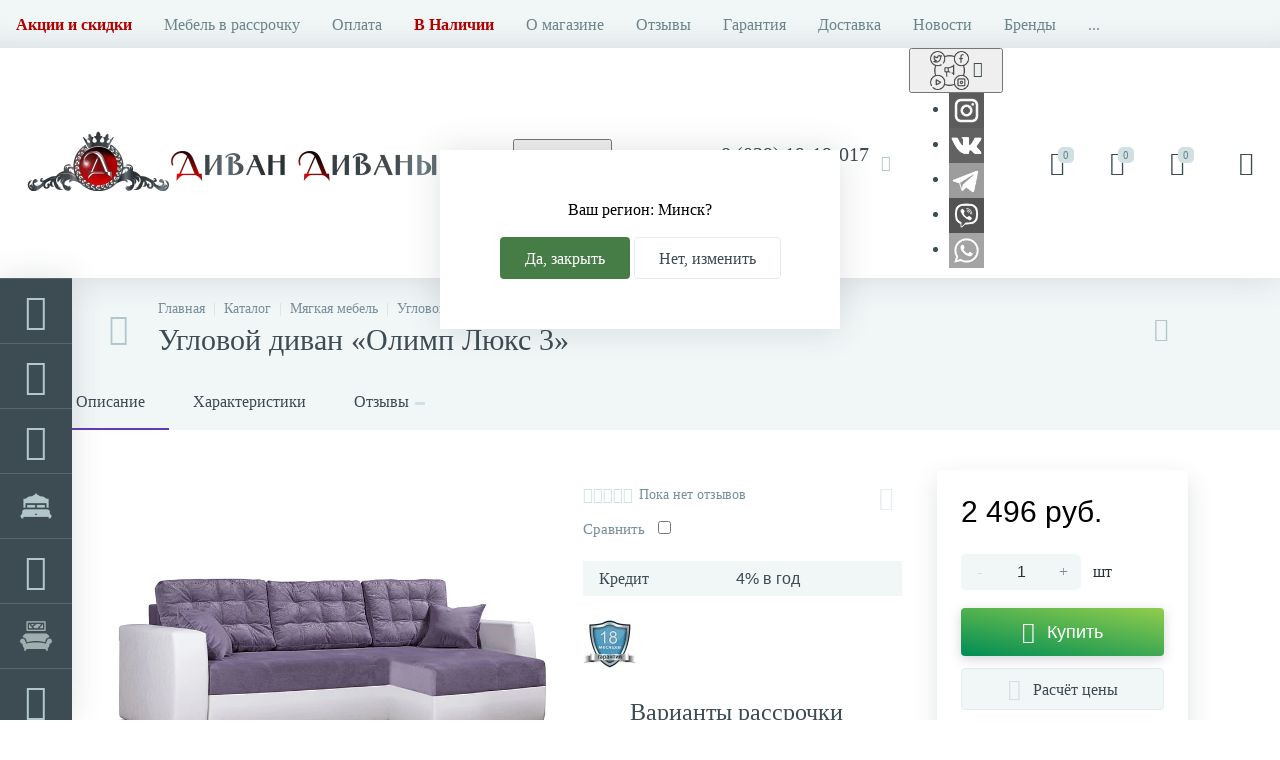

--- FILE ---
content_type: text/html; charset=UTF-8
request_url: https://divandivanych.by/product/uglovoy-divan-olimp-lyuks-3/
body_size: 54013
content:
<!DOCTYPE html>
<html lang="ru">

<head>
  <meta http-equiv="X-UA-Compatible" content="IE=edge" />
  <meta name="viewport" content="width=device-width, initial-scale=1, maximum-scale=1, user-scalable=no" />
  <link rel="preload" href="/local/templates/enext/fonts/MuseoSansCyrl-300.woff" as="font" type="font/woff" crossorigin />
  <link rel="preload" href="/local/templates/enext/fonts/MuseoSansCyrl-500.woff" as="font" type="font/woff" crossorigin />
  <link rel="preload" href="/local/templates/enext/fonts/MuseoSansCyrl-700.woff" as="font" type="font/woff" crossorigin />
  <meta name="facebook-domain-verification" content="iyhovuohjlguun6wygdsor0x5y479p" />

  <title>Угловой диван «Олимп Люкс 3» купить в Минске, цена</title>

  <!-- Google Tag Manager -->
  <script>(function(w,d,s,l,i){w[l]=w[l]||[];w[l].push({'gtm.start':
  new Date().getTime(),event:'gtm.js'});var f=d.getElementsByTagName(s)[0],
  j=d.createElement(s),dl=l!='dataLayer'?'&l='+l:'';j.async=true;j.src=
  'https://www.googletagmanager.com/gtm.js?id='+i+dl;f.parentNode.insertBefore(j,f);
  })(window,document,'script','dataLayer','GTM-MM92MB9');</script>
  <!-- End Google Tag Manager -->

  
    <meta http-equiv="Content-Type" content="text/html; charset=UTF-8">
  <meta name="robots" content="index, follow" />
    <meta name="description" content="Купить Угловой диван «Олимп Люкс 3» в Минске по выгодной цене в интернет-магазине DivanDivanych c доставкой по всей Беларуси &#128666;. &#11088; Рассрочка 3 года! &#9742; +375 29 19-19-017 – звоните!" />

  <link rel="canonical" href="https://divandivanych.by/product/uglovoy-divan-olimp-lyuks-3/">  <link href="/bitrix/js/ui/design-tokens/dist/ui.design-tokens.css?167903728724720" type="text/css"  rel="stylesheet" />
<link href="/bitrix/js/ui/fonts/opensans/ui.font.opensans.css?16790371622555" type="text/css"  rel="stylesheet" />
<link href="/bitrix/js/main/popup/dist/main.popup.bundle.css?167903724828324" type="text/css"  rel="stylesheet" />
<link href="/local/templates/enext/components/bitrix/catalog.element/.default/style.css?167662750241528" type="text/css"  rel="stylesheet" />
<link href="/local/templates/enext/js/owlCarousel/owl.carousel.css?15607744214047" type="text/css"  rel="stylesheet" />
<link href="/local/components/altop/quick.order.enext/templates/.default/style.css?1560774421253" type="text/css"  rel="stylesheet" />
<link href="/bitrix/templates/enext/components/bitrix/news.list/reviews/style.css?156077392945214" type="text/css"  rel="stylesheet" />
<link href="/local/templates/enext/components/bitrix/sale.prediction.product.detail/.default/style.css?15607744211433" type="text/css"  rel="stylesheet" />
<link href="/local/templates/enext/components/bitrix/catalog.product.subscribe/.default/style.css?15607744201909" type="text/css"  rel="stylesheet" />
<link href="/local/templates/enext/components/bitrix/catalog.item/.default/style.css?163491309415138" type="text/css"  rel="stylesheet" />
<link href="/local/templates/enext/css/animation.css?1560774420349" type="text/css"  data-template-style="true"  rel="stylesheet" />
<link href="/local/templates/enext/css/csshake-default.min.css?15607744203410" type="text/css"  data-template-style="true"  rel="stylesheet" />
<link href="/local/templates/enext/js/scrollbar/jquery.scrollbar.css?15607744212737" type="text/css"  data-template-style="true"  rel="stylesheet" />
<link href="/local/templates/enext/css/bootstrap.min.css?1560774420121326" type="text/css"  data-template-style="true"  rel="stylesheet" />
<link href="/local/templates/enext/css/elasto-font.min.css?158092440236620" type="text/css"  data-template-style="true"  rel="stylesheet" />
<link href="/local/templates/enext/css/style.css?16887350323889" type="text/css"  data-template-style="true"  rel="stylesheet" />
<link href="/local/templates/enext/components/bitrix/menu/horizontal_multilevel/style.css?15607744202967" type="text/css"  data-template-style="true"  rel="stylesheet" />
<link href="/local/templates/enext/components/bitrix/menu/slide_menu_option_2/style.css?15607744207963" type="text/css"  data-template-style="true"  rel="stylesheet" />
<link href="/local/components/altop/search.title/templates/visual/style.css?15607744212391" type="text/css"  data-template-style="true"  rel="stylesheet" />
<link href="/local/templates/enext/styles.css?17661405929015" type="text/css"  data-template-style="true"  rel="stylesheet" />
<link href="/local/templates/enext/template_styles.css?175992425747441" type="text/css"  data-template-style="true"  rel="stylesheet" />
<link href="/local/templates/enext/colors.css?162914880560726" type="text/css"  data-template-style="true"  rel="stylesheet" />
<link href="/local/templates/enext/custom.css?17676289148209" type="text/css"  data-template-style="true"  rel="stylesheet" />
  <script type="text/javascript">if(!window.BX)window.BX={};if(!window.BX.message)window.BX.message=function(mess){if(typeof mess==='object'){for(let i in mess) {BX.message[i]=mess[i];} return true;}};</script>
<script type="text/javascript">(window.BX||top.BX).message({'JS_CORE_LOADING':'Загрузка...','JS_CORE_NO_DATA':'- Нет данных -','JS_CORE_WINDOW_CLOSE':'Закрыть','JS_CORE_WINDOW_EXPAND':'Развернуть','JS_CORE_WINDOW_NARROW':'Свернуть в окно','JS_CORE_WINDOW_SAVE':'Сохранить','JS_CORE_WINDOW_CANCEL':'Отменить','JS_CORE_WINDOW_CONTINUE':'Продолжить','JS_CORE_H':'ч','JS_CORE_M':'м','JS_CORE_S':'с','JSADM_AI_HIDE_EXTRA':'Скрыть лишние','JSADM_AI_ALL_NOTIF':'Показать все','JSADM_AUTH_REQ':'Требуется авторизация!','JS_CORE_WINDOW_AUTH':'Войти','JS_CORE_IMAGE_FULL':'Полный размер'});</script>

<script type="text/javascript" src="/bitrix/js/main/core/core.js?1679037248487984"></script>

<script>BX.setJSList(['/bitrix/js/main/core/core_ajax.js','/bitrix/js/main/core/core_promise.js','/bitrix/js/main/polyfill/promise/js/promise.js','/bitrix/js/main/loadext/loadext.js','/bitrix/js/main/loadext/extension.js','/bitrix/js/main/polyfill/promise/js/promise.js','/bitrix/js/main/polyfill/find/js/find.js','/bitrix/js/main/polyfill/includes/js/includes.js','/bitrix/js/main/polyfill/matches/js/matches.js','/bitrix/js/ui/polyfill/closest/js/closest.js','/bitrix/js/main/polyfill/fill/main.polyfill.fill.js','/bitrix/js/main/polyfill/find/js/find.js','/bitrix/js/main/polyfill/matches/js/matches.js','/bitrix/js/main/polyfill/core/dist/polyfill.bundle.js','/bitrix/js/main/core/core.js','/bitrix/js/main/polyfill/intersectionobserver/js/intersectionobserver.js','/bitrix/js/main/lazyload/dist/lazyload.bundle.js','/bitrix/js/main/polyfill/core/dist/polyfill.bundle.js','/bitrix/js/main/parambag/dist/parambag.bundle.js']);
</script>
<script type="text/javascript">(window.BX||top.BX).message({'pull_server_enabled':'N','pull_config_timestamp':'0','pull_guest_mode':'N','pull_guest_user_id':'0'});(window.BX||top.BX).message({'PULL_OLD_REVISION':'Для продолжения корректной работы с сайтом необходимо перезагрузить страницу.'});</script>
<script type="text/javascript">(window.BX||top.BX).message({'LANGUAGE_ID':'ru','FORMAT_DATE':'DD.MM.YYYY','FORMAT_DATETIME':'DD.MM.YYYY HH:MI:SS','COOKIE_PREFIX':'BITRIX_SM','SERVER_TZ_OFFSET':'10800','UTF_MODE':'Y','SITE_ID':'s1','SITE_DIR':'/','USER_ID':'','SERVER_TIME':'1768631197','USER_TZ_OFFSET':'0','USER_TZ_AUTO':'Y','bitrix_sessid':'1b34037875441d34b94107709e51cf06'});</script>


<script type="text/javascript" src="/bitrix/js/pull/protobuf/protobuf.js?1678986104274055"></script>
<script type="text/javascript" src="/bitrix/js/pull/protobuf/model.js?167898610470928"></script>
<script type="text/javascript" src="/bitrix/js/rest/client/rest.client.js?167898617317414"></script>
<script type="text/javascript" src="/bitrix/js/pull/client/pull.client.js?167903727281036"></script>
<script type="text/javascript" src="/bitrix/js/main/core/core_fx.js?156077393316888"></script>
<script type="text/javascript" src="/bitrix/js/main/jquery/jquery-2.2.4.min.js?167903719085578"></script>
<script type="text/javascript" src="/bitrix/js/main/popup/dist/main.popup.bundle.js?1679037244116769"></script>
<script type="text/javascript" src="/bitrix/js/currency/currency-core/dist/currency-core.bundle.js?16789874637014"></script>
<script type="text/javascript" src="/bitrix/js/currency/core_currency.js?16789851141141"></script>
<script type="text/javascript">
					(function () {
						"use strict";

						var counter = function ()
						{
							var cookie = (function (name) {
								var parts = ("; " + document.cookie).split("; " + name + "=");
								if (parts.length == 2) {
									try {return JSON.parse(decodeURIComponent(parts.pop().split(";").shift()));}
									catch (e) {}
								}
							})("BITRIX_CONVERSION_CONTEXT_s1");

							if (cookie && cookie.EXPIRE >= BX.message("SERVER_TIME"))
								return;

							var request = new XMLHttpRequest();
							request.open("POST", "/bitrix/tools/conversion/ajax_counter.php", true);
							request.setRequestHeader("Content-type", "application/x-www-form-urlencoded");
							request.send(
								"SITE_ID="+encodeURIComponent("s1")+
								"&sessid="+encodeURIComponent(BX.bitrix_sessid())+
								"&HTTP_REFERER="+encodeURIComponent(document.referrer)
							);
						};

						if (window.frameRequestStart === true)
							BX.addCustomEvent("onFrameDataReceived", counter);
						else
							BX.ready(counter);
					})();
				</script>
<meta name='theme-color' content='#6639b6' />
<meta name='msapplication-navbutton-color' content='#6639b6' />
<meta name='apple-mobile-web-app-status-bar-style' content='#6639b6' />
<meta property='og:title' content='Угловой диван «Олимп Люкс 3» купить в Минске, цена' />
<meta property='og:description' content='Купить Угловой диван «Олимп Люкс 3» в Минске по выгодной цене в интернет-магазине DivanDivanych c доставкой по всей Беларуси &#128666;. &#11088; Рассрочка 3 года! &#9742; +375 29 19-19-017 – звоните!' />
<meta property='og:url' content='https://divandivanych.by/product/uglovoy-divan-olimp-lyuks-3/' />
<meta property='og:image' content='https://divandivanych.by/upload/iblock/4e5/31nmo4sgydhnhuojv82oao9vgazduso9/olimp-2-lyuks-785x300-dd4.jpg' />
<meta property='og:type' content='website' />



  <script type="text/javascript" src="/local/templates/enext/js/custom.js?1766140552933"></script>
<script type="text/javascript" src="/local/templates/enext/js/bootstrap.min.js?156077442136868"></script>
<script type="text/javascript" src="/local/templates/enext/js/formValidation.min.js?1560774421129735"></script>
<script type="text/javascript" src="/local/templates/enext/js/jquery.inputmask.bundle.min.js?156077442170473"></script>
<script type="text/javascript" src="/local/templates/enext/js/jquery.hoverIntent.min.js?15607744211753"></script>
<script type="text/javascript" src="/local/templates/enext/js/moremenu.js?15607744212815"></script>
<script type="text/javascript" src="/local/templates/enext/js/scrollbar/jquery.scrollbar.min.js?156077442112227"></script>
<script type="text/javascript" src="/local/templates/enext/js/main.js?168145403318270"></script>
<script type="text/javascript" src="/local/templates/enext/script.js?16660084143577"></script>
<script type="text/javascript" src="/local/templates/enext/js/countdown/jquery.plugin.min.js?15607744213181"></script>
<script type="text/javascript" src="/local/templates/enext/js/countdown/jquery.countdown.min.js?156077442113980"></script>
<script type="text/javascript" src="/local/templates/enext/components/bitrix/menu/horizontal_multilevel/script.js?15607744202907"></script>
<script type="text/javascript" src="/local/templates/enext/components/bitrix/menu/slide_menu_option_2/script.js?165450657820196"></script>
<script type="text/javascript" src="/local/components/altop/search.title/script.js?15607744215601"></script>
<script type="text/javascript" src="/local/templates/enext/components/bitrix/news.list/header_contacts/script.js?156077442016747"></script>
<script type="text/javascript" src="/local/components/altop/sale.basket.basket.line/templates/.default/script.js?15607744211750"></script>
<script type="text/javascript" src="/local/templates/enext/components/bitrix/catalog.products.viewed/.default/script.js?15607744201466"></script>
<script type="text/javascript" src="/local/templates/enext/components/bitrix/catalog.element/.default/script.js?1694185731130682"></script>
<script type="text/javascript" src="/local/templates/enext/js/owlCarousel/owl.carousel.min.js?156077442142791"></script>
<script type="text/javascript" src="/bitrix/templates/enext/components/bitrix/news.list/reviews/script.js?156077392918189"></script>
<script type="text/javascript" src="/local/templates/enext/components/bitrix/sale.prediction.product.detail/.default/script.js?1560774421580"></script>
<script type="text/javascript" src="/local/templates/enext/components/bitrix/catalog.section/.default/script.js?159887411118245"></script>
<script type="text/javascript" src="/local/templates/enext/components/bitrix/catalog.item/.default/script.js?168145404047688"></script>
<script type="text/javascript">var _ba = _ba || []; _ba.push(["aid", "4de45fc69ce6f3698ae961cd8d87b63b"]); _ba.push(["host", "divandivanych.by"]); _ba.push(["ad[ct][item]", "[base64]"]);_ba.push(["ad[ct][user_id]", function(){return BX.message("USER_ID") ? BX.message("USER_ID") : 0;}]);_ba.push(["ad[ct][recommendation]", function() {var rcmId = "";var cookieValue = BX.getCookie("BITRIX_SM_RCM_PRODUCT_LOG");var productId = 542;var cItems = [];var cItem;if (cookieValue){cItems = cookieValue.split(".");}var i = cItems.length;while (i--){cItem = cItems[i].split("-");if (cItem[0] == productId){rcmId = cItem[1];break;}}return rcmId;}]);_ba.push(["ad[ct][v]", "2"]);(function() {var ba = document.createElement("script"); ba.type = "text/javascript"; ba.async = true;ba.src = (document.location.protocol == "https:" ? "https://" : "http://") + "bitrix.info/ba.js";var s = document.getElementsByTagName("script")[0];s.parentNode.insertBefore(ba, s);})();</script>



</head>

<body class="slide-menu-option-3" >
    
  <!-- Google Tag Manager (noscript) -->
  <noscript><iframe src="https://www.googletagmanager.com/ns.html?id=GTM-MM92MB9" height="0" width="0" style="display:none;visibility:hidden"></iframe></noscript>
  <!-- End Google Tag Manager (noscript) -->

  <style>
    @media(min-width:1043px) {

      .page-container-wrapper .slider-wrapper,
      .page-container-wrapper .banners-wrapper,
      .page-container-wrapper .promotions-wrapper {
        padding-left: 72px !important
      }
    }
  </style>

    <div id="lazy-bg-image">
    <style>
      .slider .owl-item:not(.active) div,
      .banners-items .banners-item-pic,
      .promotions-item-pic,
      .product-item-scu-item-list li,
      .product-item-detail-scu-item-list li,
      .bx-filter li,
      .bx-filter span {
        background-image: none !important;
      }

      /* .contacts-item-map,
      .slide-menu img,
      .product-item-image img,
      .product-item-detail-slider-image:not(.active) img,
      .product-item-detail-slider-controls-image img,
      .product-item-detail-description img {
        display: none !important
      } */
    </style>
  </div>
  <script>
    document.addEventListener('DOMContentLoaded', () => {
      setTimeout(initEvent, 10000);
    });
    document.addEventListener('scroll', initOnEvent);
    document.addEventListener('mousemove', initOnEvent);
    document.addEventListener('touchstart', initOnEvent);

    function initOnEvent(event) {
      initEvent();
      event.currentTarget.removeEventListener(event.type, initOnEvent);
    }

    function initEvent() {
      if (window.DidInit) {
        return false;
      }
      window.DidInit = true;

      document.getElementById('lazy-bg-image').innerHTML = '';
      var pimg = document.querySelectorAll('.product-item-detail-slider-image img:not(.metaImg)');
      for (var i = 0, l = pimg.length; i < l; i++) {
        if(pimg[i].dataset.src){
          pimg[i].src = pimg[i].dataset.src;
        }
      }
    }
    document.addEventListener('DOMContentLoaded', () => {
      var variations = document.querySelectorAll('.product-item-detail-scu-item-list li');
      for (var i = 0, l = variations.length; i < l; i++) {
        variations[i].addEventListener('click', function() {
          var pimg = document.querySelectorAll('.product-item-detail-slider-image img:not(.metaImg)');
          for (var i = 0, l = pimg.length; i < l; i++) {
            if(pimg[i].dataset.src){
              pimg[i].src = pimg[i].dataset.src;
            }
          }
        });
      }
    });
  </script>
  
    <div class="page-wrapper">
          <div class="hidden-xs hidden-sm hidden-print top-menu-wrapper">
        <div class="top-menu">
                    
<ul class="horizontal-multilevel-menu" id="horizontal-multilevel-menu-obbx_3951543183_LkGdQn">
					<li>
				<a href="/promotions/"><strong style="color: #b00000">Акции и скидки</strong></a>
			</li>
					<li>
				<a href="/mebel-v-rassrochku/">Мебель в рассрочку</a>
			</li>
					<li>
				<a href="/oplata/">Оплата</a>
			</li>
					<li>
				<a href="/catalog/v-nalichii/"><strong style="color: #b00000"> В Наличии </strong></a>
			</li>
					<li>
				<a href="/about/">О магазине</a>
			</li>
					<li>
				<a href="/about/reviews/">Отзывы</a>
			</li>
					<li>
				<a href="/garantiya/">Гарантия</a>
			</li>
					<li>
				<a href="/dostavka/">Доставка</a>
			</li>
					<li>
				<a href="/news/">Новости</a>
			</li>
					<li>
				<a href="/brands/">Бренды</a>
			</li>
					<li data-entity="dropdown">
				<a href="/sotrydnichestvo/">Сотрудничество <i class="icon-arrow-down"></i></a>
				<ul class="horizontal-multilevel-dropdown-menu" data-entity="dropdown-menu">
					<li>
				<a href="/sotrydnichestvo/dileram/">Дилерам</a>
			</li>
					<li>
				<a href="/sotrydnichestvo/dizayneram/">Дизайнерам</a>
			</li>
		</ul></li>			<li>
				<a href="/places/">Магазины</a>
			</li>
					<li>
				<a href="/contacts/">Контакты</a>
			</li>
		</ul>

<script type="text/javascript">		
	var obbx_3951543183_LkGdQn = new JCHorizontalMultilevelMenu({
		container: 'horizontal-multilevel-menu-obbx_3951543183_LkGdQn'
	});
</script>        </div>
      </div>
    
    <div class="hidden-print top-panel-wrapper">
      <div class="top-panel">
        <div class="top-panel__cols">
          <div class="top-panel__col top-panel__thead">
            <div class="top-panel__cols">
                              <div class="top-panel__col top-panel__menu-icon-container hidden-md hidden-lg" data-entity="menu-icon"><i class="icon-menu"></i></div>
                            <div class="top-panel__col top-panel__logo">
                <a href="/">
<img loading="lazy" src="/upload/resize_cache/webp//logo.webp" alt="Интернет-магазин мебели «Диван Диваныч»" width="440" height="72"/>
</a>
              </div>
            </div>
          </div>
          <div class="top-panel__col top-panel__tfoot">
            <div class="top-panel__cols">
                              	<ul class="slide-menu scrollbar-inner" id="slide-menu-obbx_1921946165_XEVOpk">
						<li data-entity="dropdown">
					<a href="/catalog/myagkaya-mebel/" title='Мягкая мебель'>
													<span class="slide-menu-icon">
								<i class="ef ef-sofa"></i>
							</span>
												<span class="slide-menu-text">Мягкая мебель</span>
						<i class="icon-arrow-right"></i>
					</a>
					<ul class="slide-menu-dropdown-menu scrollbar-inner" data-entity="dropdown-menu">
						<li class="hidden-md hidden-lg" data-entity="title">
							<i class="icon-arrow-left slide-menu-back"></i>
							<span class="slide-menu-title">Мягкая мебель</span>
							<i class="icon-close slide-menu-close"></i>
						</li>
							<li data-entity="dropdown">
					<a href="/catalog/divany/">
													<span class="slide-menu-icon">
								<i class="ef ef-sofa"></i>
							</span>
												<span class="slide-menu-text">Диваны</span>
						<i class="icon-arrow-right"></i>
					</a>
					<ul class="slide-menu-dropdown-menu scrollbar-inner" data-entity="dropdown-menu">
						<li class="hidden-md hidden-lg" data-entity="title">
							<i class="icon-arrow-left slide-menu-back"></i>
							<span class="slide-menu-title">Диваны</span>
							<i class="icon-close slide-menu-close"></i>
						</li>
							<li>
					<a href="/catalog/modulnye-divany/">
													<span class="slide-menu-pic">
								<img loading="lazy" src="/upload/resize_cache/webp/upload/iblock/812/04.webp" width="134" height="89" alt="Модульный мебельный гарнитур" title="Модульный мебельный гарнитур" />
							</span>
												<span class="slide-menu-text">Модульный мебельный гарнитур</span>
											</a>
				</li>
							<li data-entity="dropdown">
					<a href="/catalog/uglovye-divany/">
													<span class="slide-menu-pic">
								<img loading="lazy" src="/upload/iblock/607/images%20%282%29.png" width="134" height="134" alt="Угловые диваны" title="Угловые диваны" />
							</span>
												<span class="slide-menu-text">Угловые диваны</span>
						<i class="icon-arrow-right"></i>
					</a>
					<ul class="slide-menu-dropdown-menu scrollbar-inner" data-entity="dropdown-menu">
						<li class="hidden-md hidden-lg" data-entity="title">
							<i class="icon-arrow-left slide-menu-back"></i>
							<span class="slide-menu-title">Угловые диваны</span>
							<i class="icon-close slide-menu-close"></i>
						</li>
							<li>
					<a href="/catalog/uglovye-divany-v-gostinuyu/">
												<span class="slide-menu-text">В гостиную</span>
											</a>
				</li>
							<li>
					<a href="/catalog/uglovye-divany-na-kukhnyu/">
												<span class="slide-menu-text">Для кухни</span>
											</a>
				</li>
							<li>
					<a href="/catalog/uglovye-divany-kozhanye/">
												<span class="slide-menu-text">Кожаные</span>
											</a>
				</li>
							<li>
					<a href="/catalog/nedorogie-uglovye-divany/">
												<span class="slide-menu-text">Недорогие угловые</span>
											</a>
				</li>
							<li>
					<a href="/catalog/uglovye-divany-s-nakladkami/">
												<span class="slide-menu-text">С накладками</span>
											</a>
				</li>
							<li>
					<a href="/catalog/uglovye-divany-so-spalnym-mestom/">
												<span class="slide-menu-text">Спальные</span>
											</a>
				</li>
							<li>
					<a href="/catalog/uglovye-divany-do-1500-byn/">
												<span class="slide-menu-text">до 1500 BYN</span>
											</a>
				</li>
							<li>
					<a href="/catalog/uglovye-divany-ot-1500-do-3000-byn/">
												<span class="slide-menu-text">от 1500 BYN до 3000 BYN</span>
											</a>
				</li>
							<li>
					<a href="/catalog/uglovye-divany-ot-3000-byn/">
												<span class="slide-menu-text">от 3000 BYN</span>
											</a>
				</li>
			</ul></li>				<li data-entity="dropdown">
					<a href="/catalog/pryamye-divany/">
													<span class="slide-menu-pic">
								<img loading="lazy" src="/upload/resize_cache/webp/upload/iblock/6e7/images.webp" width="134" height="134" alt="Прямые диваны" title="Прямые диваны" />
							</span>
												<span class="slide-menu-text">Прямые диваны</span>
						<i class="icon-arrow-right"></i>
					</a>
					<ul class="slide-menu-dropdown-menu scrollbar-inner" data-entity="dropdown-menu">
						<li class="hidden-md hidden-lg" data-entity="title">
							<i class="icon-arrow-left slide-menu-back"></i>
							<span class="slide-menu-title">Прямые диваны</span>
							<i class="icon-close slide-menu-close"></i>
						</li>
							<li>
					<a href="/catalog/pryamye-divany-akkordeon/">
												<span class="slide-menu-text">Аккордеон</span>
											</a>
				</li>
							<li>
					<a href="/catalog/pryamye-divany-bez-podlokotnikov/">
												<span class="slide-menu-text">Без подлокотников</span>
											</a>
				</li>
							<li>
					<a href="/catalog/pryamye-dlya-kukhni/">
												<span class="slide-menu-text">Для кухни</span>
											</a>
				</li>
							<li>
					<a href="/catalog/pryamye-divany-evroknizhka/">
												<span class="slide-menu-text">Еврокнижка</span>
											</a>
				</li>
							<li>
					<a href="/catalog/pryamye-divany-kozhanye/">
												<span class="slide-menu-text">Кожаные</span>
											</a>
				</li>
							<li>
					<a href="/catalog/pryamye-divany-na-metallokarkase/">
												<span class="slide-menu-text">На металлокаркасе</span>
											</a>
				</li>
							<li>
					<a href="/catalog/nedorogie-pryamye-divany/">
												<span class="slide-menu-text">Недорогие</span>
											</a>
				</li>
							<li>
					<a href="/catalog/raskladnye-pryamye-divany/">
												<span class="slide-menu-text">Раскладные</span>
											</a>
				</li>
							<li>
					<a href="/catalog/pryamye-divany-s-nakladkami/">
												<span class="slide-menu-text">С накладками </span>
											</a>
				</li>
							<li>
					<a href="/catalog/pryamye-divany-so-spalnym-mestom/">
												<span class="slide-menu-text">Со спальным местом</span>
											</a>
				</li>
			</ul></li>				<li>
					<a href="/catalog/kukhonnye-divany/">
													<span class="slide-menu-pic">
								<img loading="lazy" src="/upload/iblock/51d/3030467%20%D0%BA%D0%BE%D0%BF%D0%B8%D1%8F1.jpg" width="110" height="110" alt="Кухонные диваны" title="Кухонные диваны" />
							</span>
												<span class="slide-menu-text">Кухонные диваны</span>
											</a>
				</li>
							<li>
					<a href="/catalog/bolshie-divany/">
													<span class="slide-menu-pic">
								<img loading="lazy" src="/upload/iblock/9d9/nrb38qswrxliz0s3675t7bhed9z0fn9q/9137898%20%D0%BA%D0%BE%D0%BF%D0%B8%D1%8F1111.jpg" width="128" height="79" alt="Большие диваны" title="Большие диваны" />
							</span>
												<span class="slide-menu-text">Большие диваны</span>
											</a>
				</li>
							<li data-entity="dropdown">
					<a href="/catalog/ofisnye-divany/">
													<span class="slide-menu-pic">
								<img loading="lazy" src="/upload/iblock/8d3/9137898%20%D0%BA%D0%BE%D0%BF%D0%B8%D1%8F1111.jpg" width="128" height="79" alt="Офисные диваны" title="Офисные диваны" />
							</span>
												<span class="slide-menu-text">Офисные диваны</span>
						<i class="icon-arrow-right"></i>
					</a>
					<ul class="slide-menu-dropdown-menu scrollbar-inner" data-entity="dropdown-menu">
						<li class="hidden-md hidden-lg" data-entity="title">
							<i class="icon-arrow-left slide-menu-back"></i>
							<span class="slide-menu-title">Офисные диваны</span>
							<i class="icon-close slide-menu-close"></i>
						</li>
							<li>
					<a href="/catalog/ofisnye-divany-iz-ehkokozhi/">
												<span class="slide-menu-text">Из экокожи</span>
											</a>
				</li>
			</ul></li>				<li>
					<a href="/catalog/malogabaritnye-divany/">
													<span class="slide-menu-pic">
								<img loading="lazy" src="/upload/resize_cache/webp/upload/iblock/f87/f877245ed776adb4ea6bf19268cd6e3c.webp" width="90" height="90" alt="Малогабаритные диваны" title="Малогабаритные диваны" />
							</span>
												<span class="slide-menu-text">Малогабаритные диваны</span>
											</a>
				</li>
							<li>
					<a href="/catalog/divany-na-vysokih-nozhkah/">
													<span class="slide-menu-pic">
								<img loading="lazy" src="/upload/iblock/552/codm8c0ldl25a5ydducbyvrp43fuwk18/%D0%B4%D0%B8%D0%B7%D0%B0%D0%B9%D0%BD%D0%B5%D1%80.jpg" width="134" height="134" alt="Диваны на высоких ножках" title="Диваны на высоких ножках" />
							</span>
												<span class="slide-menu-text">Диваны на высоких ножках</span>
											</a>
				</li>
							<li>
					<a href="/catalog/dizaynerskie-divany/">
													<span class="slide-menu-pic">
								<img loading="lazy" src="/upload/iblock/35d/ncnw0o1bazostkjaexrb8tlsk9flzddb/%D0%B4%D0%B8%D0%B7%D0%B0%D0%B9%D0%BD%D0%B5%D1%80.jpg" width="134" height="134" alt="Дизайнерские диваны" title="Дизайнерские диваны" />
							</span>
												<span class="slide-menu-text">Дизайнерские диваны</span>
											</a>
				</li>
							<li>
					<a href="/catalog/dorogie-divany/">
													<span class="slide-menu-pic">
								<img loading="lazy" src="/upload/iblock/1a2/fpy5f786ss18pl2hugwa5r0b3yuefuuz/%D0%B4%D0%BE%D1%80%D0%BE%D0%B3%D0%B8%D0%B5.png" width="134" height="100" alt="Дорогие диваны" title="Дорогие диваны" />
							</span>
												<span class="slide-menu-text">Дорогие диваны</span>
											</a>
				</li>
							<li>
					<a href="/catalog/nedorogie/">
													<span class="slide-menu-pic">
								<img loading="lazy" src="/upload/iblock/61c/1553883%20%D0%BA%D0%BE%D0%BF%D0%B8%D1%8F.jpg" width="110" height="110" alt="Недорогие" title="Недорогие" />
							</span>
												<span class="slide-menu-text">Недорогие</span>
											</a>
				</li>
							<li>
					<a href="/catalog/klassicheskie-divany/">
													<span class="slide-menu-pic">
								<img loading="lazy" src="/upload/resize_cache/webp/upload/iblock/840/8400561e01b630f82095991eb1cadef2.webp" width="110" height="110" alt="Классические диваны" title="Классические диваны" />
							</span>
												<span class="slide-menu-text">Классические диваны</span>
											</a>
				</li>
							<li>
					<a href="/catalog/kozhanye-divany/">
													<span class="slide-menu-pic">
								<img loading="lazy" src="/upload/resize_cache/webp/upload/iblock/69c/69cb4b0518861beb4e496f951c1603da.webp" width="90" height="90" alt="Кожаные диваны" title="Кожаные диваны" />
							</span>
												<span class="slide-menu-text">Кожаные диваны</span>
											</a>
				</li>
							<li>
					<a href="/catalog/skandinavskie-divany/">
													<span class="slide-menu-pic">
								<img loading="lazy" src="/upload/resize_cache/webp/upload/iblock/8d4/90675.webp" width="134" height="134" alt="Скандинавские диваны" title="Скандинавские диваны" />
							</span>
												<span class="slide-menu-text">Скандинавские диваны</span>
											</a>
				</li>
							<li>
					<a href="/catalog/detskie-divany/">
													<span class="slide-menu-pic">
								<img loading="lazy" src="/upload/resize_cache/webp/upload/iblock/e5f/detskie_divany.webp" width="90" height="70" alt="Детские диваны" title="Детские диваны" />
							</span>
												<span class="slide-menu-text">Детские диваны</span>
											</a>
				</li>
							<li>
					<a href="/catalog/divany-loft/">
													<span class="slide-menu-pic">
								<img loading="lazy" src="/upload/iblock/e9f/images%20%281%29.png" width="134" height="134" alt="В стиле лофт" title="В стиле лофт" />
							</span>
												<span class="slide-menu-text">В стиле лофт</span>
											</a>
				</li>
							<li>
					<a href="/catalog/divany-dlya-gostinoy/">
													<span class="slide-menu-pic">
								<img loading="lazy" src="/upload/iblock/07b/2984931%20%D0%BA%D0%BE%D0%BF%D0%B8%D1%8F1.jpg" width="110" height="110" alt="В гостиную" title="В гостиную" />
							</span>
												<span class="slide-menu-text">В гостиную</span>
											</a>
				</li>
			</ul></li>				<li data-entity="dropdown">
					<a href="/catalog/kresla/">
													<span class="slide-menu-icon">
								<i class="ef ef-armchair"></i>
							</span>
												<span class="slide-menu-text">Кресла</span>
						<i class="icon-arrow-right"></i>
					</a>
					<ul class="slide-menu-dropdown-menu scrollbar-inner" data-entity="dropdown-menu">
						<li class="hidden-md hidden-lg" data-entity="title">
							<i class="icon-arrow-left slide-menu-back"></i>
							<span class="slide-menu-title">Кресла</span>
							<i class="icon-close slide-menu-close"></i>
						</li>
							<li>
					<a href="/catalog/kreslo-krovat/">
												<span class="slide-menu-text">Кресло-кровать</span>
											</a>
				</li>
							<li>
					<a href="/catalog/kresla-dlya-gostinoy/">
												<span class="slide-menu-text">Кресла для гостиной</span>
											</a>
				</li>
							<li>
					<a href="/catalog/kresla-reklaynery/">
												<span class="slide-menu-text">Кресла-реклайнеры</span>
											</a>
				</li>
			</ul></li>				<li>
					<a href="/catalog/pufy-i-banketki/">
													<span class="slide-menu-icon">
								<i class="ef ef-ottoman"></i>
							</span>
												<span class="slide-menu-text">Пуфы и банкетки</span>
											</a>
				</li>
							<li data-entity="dropdown">
					<a href="/catalog/takhty/">
													<span class="slide-menu-icon">
								<i class="ef ef-couch"></i>
							</span>
												<span class="slide-menu-text">Тахты</span>
						<i class="icon-arrow-right"></i>
					</a>
					<ul class="slide-menu-dropdown-menu scrollbar-inner" data-entity="dropdown-menu">
						<li class="hidden-md hidden-lg" data-entity="title">
							<i class="icon-arrow-left slide-menu-back"></i>
							<span class="slide-menu-title">Тахты</span>
							<i class="icon-close slide-menu-close"></i>
						</li>
							<li>
					<a href="/catalog/takhty-detskie/">
												<span class="slide-menu-text">Детские</span>
											</a>
				</li>
							<li>
					<a href="/catalog/nedorogie-tahta/">
												<span class="slide-menu-text">Недорогие</span>
											</a>
				</li>
							<li>
					<a href="/catalog/takhta-krovat/">
												<span class="slide-menu-text">Тахта-кровать</span>
											</a>
				</li>
							<li>
					<a href="/catalog/uglovye-tahty/">
												<span class="slide-menu-text">Угловые</span>
											</a>
				</li>
			</ul></li>				<li>
					<a href="/catalog/podushki/">
													<span class="slide-menu-pic">
								<img loading="lazy" src="/upload/resize_cache/webp/upload/iblock/a2b/a2b7f5ec22aeba52d13705ea6c3734d7.webp" width="134" height="134" alt="Подушки" title="Подушки" />
							</span>
												<span class="slide-menu-text">Подушки</span>
											</a>
				</li>
							<li>
					<a href="/catalog/komplekt-myagkoy-mebeli/">
													<span class="slide-menu-pic">
								<img loading="lazy" src="/upload/resize_cache/webp/upload/iblock/892/89272fa780670fcb57de16d503ae5186.webp" width="134" height="134" alt="Комплекты мягкой мебели" title="Комплекты мягкой мебели" />
							</span>
												<span class="slide-menu-text">Комплекты мягкой мебели</span>
											</a>
				</li>
			</ul></li>				<li data-entity="dropdown">
					<a href="/catalog/korpusnaya-mebel/" title='Корпусная мебель'>
													<span class="slide-menu-icon">
								<i class="ef ef-living-room-tv-furniture"></i>
							</span>
												<span class="slide-menu-text">Корпусная мебель</span>
						<i class="icon-arrow-right"></i>
					</a>
					<ul class="slide-menu-dropdown-menu scrollbar-inner" data-entity="dropdown-menu">
						<li class="hidden-md hidden-lg" data-entity="title">
							<i class="icon-arrow-left slide-menu-back"></i>
							<span class="slide-menu-title">Корпусная мебель</span>
							<i class="icon-close slide-menu-close"></i>
						</li>
							<li data-entity="dropdown">
					<a href="/catalog/mebel-dlya-gostinoy/">
													<span class="slide-menu-icon">
								<i class="ef ef-living-room-tv-furniture"></i>
							</span>
												<span class="slide-menu-text">Мебель для гостиной</span>
						<i class="icon-arrow-right"></i>
					</a>
					<ul class="slide-menu-dropdown-menu scrollbar-inner" data-entity="dropdown-menu">
						<li class="hidden-md hidden-lg" data-entity="title">
							<i class="icon-arrow-left slide-menu-back"></i>
							<span class="slide-menu-title">Мебель для гостиной</span>
							<i class="icon-close slide-menu-close"></i>
						</li>
							<li>
					<a href="/catalog/tumby-pod-televizor/">
													<span class="slide-menu-icon">
								<i class="ef ef-tv-stand"></i>
							</span>
												<span class="slide-menu-text">Тумбы под телевизор</span>
											</a>
				</li>
							<li>
					<a href="/catalog/zhurnalnye-stoliki/">
													<span class="slide-menu-icon">
								<i class="ef ef-coffee-table"></i>
							</span>
												<span class="slide-menu-text">Журнальные столики</span>
											</a>
				</li>
							<li>
					<a href="/catalog/modulnye-gostinye/">
													<span class="slide-menu-pic">
								<img loading="lazy" src="/upload/resize_cache/webp/upload/iblock/567/5674cbd309caac38dd8669fe8e6ad0b6.webp" width="90" height="90" alt="Модульные гостиные" title="Модульные гостиные" />
							</span>
												<span class="slide-menu-text">Модульные гостиные</span>
											</a>
				</li>
							<li data-entity="dropdown">
					<a href="/catalog/vitriny-dlya-gostinoy/">
													<span class="slide-menu-icon">
								<i class="ef ef-cupboard"></i>
							</span>
												<span class="slide-menu-text">Витрины для гостиной</span>
						<i class="icon-arrow-right"></i>
					</a>
					<ul class="slide-menu-dropdown-menu scrollbar-inner" data-entity="dropdown-menu">
						<li class="hidden-md hidden-lg" data-entity="title">
							<i class="icon-arrow-left slide-menu-back"></i>
							<span class="slide-menu-title">Витрины для гостиной</span>
							<i class="icon-close slide-menu-close"></i>
						</li>
							<li>
					<a href="/catalog/antresoli/">
												<span class="slide-menu-text">Антресоли</span>
											</a>
				</li>
							<li>
					<a href="/catalog/servanty/">
												<span class="slide-menu-text">Серванты</span>
											</a>
				</li>
			</ul></li>				<li>
					<a href="/catalog/stenki-dlya-gostinoy/">
													<span class="slide-menu-icon">
								<i class="ef ef-living-room-tv-furniture"></i>
							</span>
												<span class="slide-menu-text">Стенки для гостиной</span>
											</a>
				</li>
							<li>
					<a href="/catalog/polki/">
													<span class="slide-menu-pic">
								<img loading="lazy" src="/upload/resize_cache/webp/upload/iblock/0ea/0ea75bc7ab9f7223a1a546a45e980d57.webp" width="90" height="90" alt="Полки" title="Полки" />
							</span>
												<span class="slide-menu-text">Полки</span>
											</a>
				</li>
							<li>
					<a href="/catalog/knizhnye-stellazhi/">
													<span class="slide-menu-pic">
								<img loading="lazy" src="/upload/resize_cache/webp/upload/iblock/b94/b9440e757ace6b7f2b5dfa114e3ff9a0.webp" width="134" height="134" alt="Книжные стеллажи" title="Книжные стеллажи" />
							</span>
												<span class="slide-menu-text">Книжные стеллажи</span>
											</a>
				</li>
							<li>
					<a href="/catalog/stoly-i-stulya-v-gostinuyu/">
													<span class="slide-menu-icon">
								<i class="ef ef-table-chair"></i>
							</span>
												<span class="slide-menu-text">Столы и стулья в гостиную</span>
											</a>
				</li>
							<li>
					<a href="/catalog/klassicheskie-gostinye/">
													<span class="slide-menu-icon">
								<i class="ef ef-living-room-tv-furniture"></i>
							</span>
												<span class="slide-menu-text">Гостиные в классическом стиле</span>
											</a>
				</li>
							<li>
					<a href="/catalog/gostinye-v-sovremennom-stile/">
													<span class="slide-menu-pic">
								<img loading="lazy" src="/upload/resize_cache/webp/upload/iblock/f2d/ku5jwcjuffkab1l10kpyshnkd749fojh/47553.webp" width="134" height="134" alt="Гостиные в современном стиле" title="Гостиные в современном стиле" />
							</span>
												<span class="slide-menu-text">Гостиные в современном стиле</span>
											</a>
				</li>
			</ul></li>				<li data-entity="dropdown">
					<a href="/catalog/mebel-dlya-detskoy/">
													<span class="slide-menu-icon">
								<i class="ef ef-car-bed"></i>
							</span>
												<span class="slide-menu-text">Мебель для детской</span>
						<i class="icon-arrow-right"></i>
					</a>
					<ul class="slide-menu-dropdown-menu scrollbar-inner" data-entity="dropdown-menu">
						<li class="hidden-md hidden-lg" data-entity="title">
							<i class="icon-arrow-left slide-menu-back"></i>
							<span class="slide-menu-title">Мебель для детской</span>
							<i class="icon-close slide-menu-close"></i>
						</li>
							<li>
					<a href="/catalog/detskaya-modulnaya-mebel/">
													<span class="slide-menu-pic">
								<img loading="lazy" src="/upload/resize_cache/webp/upload/iblock/13c/13cadb9919e3a063eb54cd99490627ad.webp" width="90" height="90" alt="Детская модульная мебель" title="Детская модульная мебель" />
							</span>
												<span class="slide-menu-text">Детская модульная мебель</span>
											</a>
				</li>
							<li>
					<a href="/catalog/detskie-shkafy/">
												<span class="slide-menu-text">Детские шкафы</span>
											</a>
				</li>
			</ul></li>				<li>
					<a href="/catalog/mebel-dlya-prikhozhey/">
													<span class="slide-menu-icon">
								<i class="ef ef-hallway-furniture"></i>
							</span>
												<span class="slide-menu-text">Мебель для прихожей</span>
											</a>
				</li>
							<li data-entity="dropdown">
					<a href="/catalog/mebel-dlya-domashnego-kabineta/">
													<span class="slide-menu-icon">
								<i class="ef ef-computer-table"></i>
							</span>
												<span class="slide-menu-text">Мебель для домашнего кабинета</span>
						<i class="icon-arrow-right"></i>
					</a>
					<ul class="slide-menu-dropdown-menu scrollbar-inner" data-entity="dropdown-menu">
						<li class="hidden-md hidden-lg" data-entity="title">
							<i class="icon-arrow-left slide-menu-back"></i>
							<span class="slide-menu-title">Мебель для домашнего кабинета</span>
							<i class="icon-close slide-menu-close"></i>
						</li>
							<li>
					<a href="/catalog/modulnye-kabinety/">
													<span class="slide-menu-icon">
								<i class="ef ef-computer-table"></i>
							</span>
												<span class="slide-menu-text">Модульные кабинеты</span>
											</a>
				</li>
							<li>
					<a href="/catalog/pismennye-stoly/">
													<span class="slide-menu-icon">
								<i class="ef ef-desk"></i>
							</span>
												<span class="slide-menu-text">Письменные столы</span>
											</a>
				</li>
			</ul></li>				<li data-entity="dropdown">
					<a href="/catalog/komody-tumby-obuvnitsy/">
													<span class="slide-menu-icon">
								<i class="ef ef-drawer"></i>
							</span>
												<span class="slide-menu-text">Комоды. тумбы, обувницы</span>
						<i class="icon-arrow-right"></i>
					</a>
					<ul class="slide-menu-dropdown-menu scrollbar-inner" data-entity="dropdown-menu">
						<li class="hidden-md hidden-lg" data-entity="title">
							<i class="icon-arrow-left slide-menu-back"></i>
							<span class="slide-menu-title">Комоды. тумбы, обувницы</span>
							<i class="icon-close slide-menu-close"></i>
						</li>
							<li data-entity="dropdown">
					<a href="/catalog/tumby-i-komody/">
													<span class="slide-menu-icon">
								<i class="ef ef-drawer"></i>
							</span>
												<span class="slide-menu-text">Тумбы и комоды</span>
						<i class="icon-arrow-right"></i>
					</a>
					<ul class="slide-menu-dropdown-menu scrollbar-inner" data-entity="dropdown-menu">
						<li class="hidden-md hidden-lg" data-entity="title">
							<i class="icon-arrow-left slide-menu-back"></i>
							<span class="slide-menu-title">Тумбы и комоды</span>
							<i class="icon-close slide-menu-close"></i>
						</li>
							<li>
					<a href="/catalog/belye-komody/">
												<span class="slide-menu-text">Белые комоды</span>
											</a>
				</li>
							<li>
					<a href="/catalog/komody-v-spalnyu/">
												<span class="slide-menu-text">Комоды в спальню</span>
											</a>
				</li>
							<li>
					<a href="/catalog/komody-s-yashchikami/">
												<span class="slide-menu-text">Комоды с ящиками</span>
											</a>
				</li>
							<li>
					<a href="/catalog/nedorogie-komody/">
												<span class="slide-menu-text">Недорогие комоды</span>
											</a>
				</li>
			</ul></li>				<li>
					<a href="/catalog/obuvnitsy/">
													<span class="slide-menu-icon">
								<i class="ef ef-shoe-bench"></i>
							</span>
												<span class="slide-menu-text">Обувницы</span>
											</a>
				</li>
							<li>
					<a href="/catalog/uglovye-komody/">
													<span class="slide-menu-pic">
								<img loading="lazy" src="/upload/resize_cache/webp/upload/iblock/b34/b344a82b0cb2ab500f8e7bf18533199b.webp" width="90" height="90" alt="Угловые комоды" title="Угловые комоды" />
							</span>
												<span class="slide-menu-text">Угловые комоды</span>
											</a>
				</li>
							<li>
					<a href="/catalog/veshalki/">
													<span class="slide-menu-icon">
								<i class="ef ef-hanger-stand"></i>
							</span>
												<span class="slide-menu-text">Вешалки</span>
											</a>
				</li>
			</ul></li></ul></li>				<li data-entity="dropdown">
					<a href="/catalog/mebel-dlya-kukhni/" title='Мебель для кухни'>
													<span class="slide-menu-icon">
								<i class="ef ef-kitchen"></i>
							</span>
												<span class="slide-menu-text">Мебель для кухни</span>
						<i class="icon-arrow-right"></i>
					</a>
					<ul class="slide-menu-dropdown-menu scrollbar-inner" data-entity="dropdown-menu">
						<li class="hidden-md hidden-lg" data-entity="title">
							<i class="icon-arrow-left slide-menu-back"></i>
							<span class="slide-menu-title">Мебель для кухни</span>
							<i class="icon-close slide-menu-close"></i>
						</li>
							<li data-entity="dropdown">
					<a href="/catalog/kuhni/">
													<span class="slide-menu-icon">
								<i class="ef ef-kitchen"></i>
							</span>
												<span class="slide-menu-text">Кухни</span>
						<i class="icon-arrow-right"></i>
					</a>
					<ul class="slide-menu-dropdown-menu scrollbar-inner" data-entity="dropdown-menu">
						<li class="hidden-md hidden-lg" data-entity="title">
							<i class="icon-arrow-left slide-menu-back"></i>
							<span class="slide-menu-title">Кухни</span>
							<i class="icon-close slide-menu-close"></i>
						</li>
							<li data-entity="dropdown">
					<a href="/catalog/kuhni-po-stilyu/">
													<span class="slide-menu-pic">
								<img loading="lazy" src="/upload/resize_cache/webp/upload/iblock/5c1/5c120bb47e6da0e2a3013e39321a5455.webp" width="134" height="134" alt="По стилю" title="По стилю" />
							</span>
												<span class="slide-menu-text">По стилю</span>
						<i class="icon-arrow-right"></i>
					</a>
					<ul class="slide-menu-dropdown-menu scrollbar-inner" data-entity="dropdown-menu">
						<li class="hidden-md hidden-lg" data-entity="title">
							<i class="icon-arrow-left slide-menu-back"></i>
							<span class="slide-menu-title">По стилю</span>
							<i class="icon-close slide-menu-close"></i>
						</li>
							<li>
					<a href="/catalog/kuhni-v-angliyskom-stile/">
												<span class="slide-menu-text">В английском стиле</span>
											</a>
				</li>
							<li>
					<a href="/catalog/kuhni-v-italyanskom-stile/">
												<span class="slide-menu-text">Итальянский стиль</span>
											</a>
				</li>
							<li>
					<a href="/catalog/klassicheskie-kuhni/">
												<span class="slide-menu-text">Классические</span>
											</a>
				</li>
							<li>
					<a href="/catalog/kuhni-v-stile-minimalizm/">
												<span class="slide-menu-text">Минимализм</span>
											</a>
				</li>
							<li>
					<a href="/catalog/kuhni-v-stile-provans/">
												<span class="slide-menu-text">Прованс</span>
											</a>
				</li>
							<li>
					<a href="/catalog/kuhni-v-stile-retro/">
												<span class="slide-menu-text">Ретро</span>
											</a>
				</li>
							<li>
					<a href="/catalog/kuhni-v-skandinavskom-stile/">
												<span class="slide-menu-text">Скандинавский стиль</span>
											</a>
				</li>
							<li>
					<a href="/catalog/kuhni-v-sovremennom-stile/">
												<span class="slide-menu-text">Современные</span>
											</a>
				</li>
			</ul></li>				<li data-entity="dropdown">
					<a href="/catalog/kuhni-po-materialu/">
													<span class="slide-menu-pic">
								<img loading="lazy" src="/upload/resize_cache/webp/upload/iblock/127/127a26f8231bf090b48f80c12a1d046c.webp" width="134" height="134" alt="По материалу" title="По материалу" />
							</span>
												<span class="slide-menu-text">По материалу</span>
						<i class="icon-arrow-right"></i>
					</a>
					<ul class="slide-menu-dropdown-menu scrollbar-inner" data-entity="dropdown-menu">
						<li class="hidden-md hidden-lg" data-entity="title">
							<i class="icon-arrow-left slide-menu-back"></i>
							<span class="slide-menu-title">По материалу</span>
							<i class="icon-close slide-menu-close"></i>
						</li>
							<li>
					<a href="/catalog/kuhni-iz-akrila/">
													<span class="slide-menu-pic">
								<img loading="lazy" src="/upload/resize_cache/webp/upload/iblock/9f8/A51B1592_B2C4_4F7A_ABF8_0C6D05B6BEEC.webp" width="134" height="134" alt="Акрил" title="Акрил" />
							</span>
												<span class="slide-menu-text">Акрил</span>
											</a>
				</li>
							<li>
					<a href="/catalog/kuhni-iz-ldsp/">
													<span class="slide-menu-pic">
								<img loading="lazy" src="/upload/resize_cache/webp/upload/iblock/9fe/E2A1444D_2919_42D3_898E_800C5C28B6B0.webp" width="134" height="134" alt="ЛДСП" title="ЛДСП" />
							</span>
												<span class="slide-menu-text">ЛДСП</span>
											</a>
				</li>
							<li>
					<a href="/catalog/kuhni-iz-mdf/">
													<span class="slide-menu-pic">
								<img loading="lazy" src="/upload/resize_cache/webp/upload/iblock/6ca/984ED881_787A_4FD9_897A_40CE814F0BF2.webp" width="134" height="134" alt="МДФ" title="МДФ" />
							</span>
												<span class="slide-menu-text">МДФ</span>
											</a>
				</li>
							<li>
					<a href="/catalog/kuhni-iz-plastika/">
													<span class="slide-menu-pic">
								<img loading="lazy" src="/upload/resize_cache/webp/upload/iblock/1d6/CFBE4D93_2F0E_48E7_B697_CEE3E450B0F1.webp" width="101" height="134" alt="Пластик" title="Пластик" />
							</span>
												<span class="slide-menu-text">Пластик</span>
											</a>
				</li>
							<li>
					<a href="/catalog/steklo/">
													<span class="slide-menu-pic">
								<img loading="lazy" src="/upload/resize_cache/webp/upload/iblock/043/83003C11_7F42_468C_BAC7_6E5E6BB8B7BF.webp" width="134" height="91" alt="Стекло" title="Стекло" />
							</span>
												<span class="slide-menu-text">Стекло</span>
											</a>
				</li>
			</ul></li>				<li data-entity="dropdown">
					<a href="/catalog/kuhni-po-cvetu/">
													<span class="slide-menu-pic">
								<img loading="lazy" src="/upload/resize_cache/webp/upload/iblock/8fb/8fb4b05443ec1253f5163b8f21d29008.webp" width="134" height="117" alt="По цвету" title="По цвету" />
							</span>
												<span class="slide-menu-text">По цвету</span>
						<i class="icon-arrow-right"></i>
					</a>
					<ul class="slide-menu-dropdown-menu scrollbar-inner" data-entity="dropdown-menu">
						<li class="hidden-md hidden-lg" data-entity="title">
							<i class="icon-arrow-left slide-menu-back"></i>
							<span class="slide-menu-title">По цвету</span>
							<i class="icon-close slide-menu-close"></i>
						</li>
							<li>
					<a href="/catalog/bezhevye-kuhni/">
													<span class="slide-menu-pic">
								<img loading="lazy" src="/upload/resize_cache/webp/upload/iblock/bd8/bd8273c4d4138af7bedb8ced5465cf85.webp" width="134" height="134" alt="Бежевые" title="Бежевые" />
							</span>
												<span class="slide-menu-text">Бежевые</span>
											</a>
				</li>
							<li>
					<a href="/catalog/belye-kuhni/">
													<span class="slide-menu-pic">
								<img loading="lazy" src="/upload/resize_cache/webp/upload/iblock/8a7/8a7437165e669eab63918aeb5005ebbc.webp" width="134" height="134" alt="Белые" title="Белые" />
							</span>
												<span class="slide-menu-text">Белые</span>
											</a>
				</li>
							<li>
					<a href="/catalog/korichnevye-kuhni/">
													<span class="slide-menu-pic">
								<img loading="lazy" src="/upload/resize_cache/webp/upload/iblock/aa1/aa17ba2a271b45cebf83052b220f941d.webp" width="134" height="134" alt="Коричневые" title="Коричневые" />
							</span>
												<span class="slide-menu-text">Коричневые</span>
											</a>
				</li>
							<li>
					<a href="/catalog/mnogotsvetnye-kuhni/">
													<span class="slide-menu-pic">
								<img loading="lazy" src="/upload/resize_cache/webp/upload/iblock/9a5/9a5cf675992aadf03237d9f7a4d4df7a.webp" width="134" height="134" alt="Многоцветные кухни" title="Многоцветные кухни" />
							</span>
												<span class="slide-menu-text">Многоцветные кухни</span>
											</a>
				</li>
							<li>
					<a href="/catalog/serye-kuhni/">
													<span class="slide-menu-pic">
								<img loading="lazy" src="/upload/resize_cache/webp/upload/iblock/df8/df86619a4e1192fad0bf000e2dc461a7.webp" width="134" height="134" alt="Серые" title="Серые" />
							</span>
												<span class="slide-menu-text">Серые</span>
											</a>
				</li>
							<li>
					<a href="/catalog/sinie-kuhni/">
													<span class="slide-menu-pic">
								<img loading="lazy" src="/upload/resize_cache/webp/upload/iblock/091/091e05a9b055630b8a866e8a12e7d77b.webp" width="134" height="134" alt="Синие" title="Синие" />
							</span>
												<span class="slide-menu-text">Синие</span>
											</a>
				</li>
							<li>
					<a href="/catalog/fioletovye-kuhni/">
													<span class="slide-menu-pic">
								<img loading="lazy" src="/upload/resize_cache/webp/upload/iblock/80b/80b1431aa3a1981115cd7d4438de53f5.webp" width="134" height="134" alt="Фиолетовые" title="Фиолетовые" />
							</span>
												<span class="slide-menu-text">Фиолетовые</span>
											</a>
				</li>
			</ul></li>				<li data-entity="dropdown">
					<a href="/catalog/kuhni-po-brendam/">
													<span class="slide-menu-pic">
								<img loading="lazy" src="/upload/resize_cache/webp/upload/iblock/60e/60ec2fcd819a7ef7d8f93ecf72e8e8bb.webp" width="134" height="134" alt="По бренду" title="По бренду" />
							</span>
												<span class="slide-menu-text">По бренду</span>
						<i class="icon-arrow-right"></i>
					</a>
					<ul class="slide-menu-dropdown-menu scrollbar-inner" data-entity="dropdown-menu">
						<li class="hidden-md hidden-lg" data-entity="title">
							<i class="icon-arrow-left slide-menu-back"></i>
							<span class="slide-menu-title">По бренду</span>
							<i class="icon-close slide-menu-close"></i>
						</li>
							<li>
					<a href="/catalog/kuhni-anreks/">
													<span class="slide-menu-pic">
								<img loading="lazy" src="/upload/resize_cache/webp/upload/iblock/f34/f34f2f0c64c25ac254c561d60255497e.webp" width="134" height="134" alt="Кухни «Анрекс»" title="Кухни «Анрекс»" />
							</span>
												<span class="slide-menu-text">Кухни «Анрекс»</span>
											</a>
				</li>
							<li>
					<a href="/catalog/kuhni-arida/">
													<span class="slide-menu-pic">
								<img loading="lazy" src="/upload/resize_cache/webp/upload/iblock/3f4/1u9f0rx1o2dr06yuv9qqqdymi1l3s8o2/plitka-arida-386x288.webp" width="134" height="99" alt="Кухни «Арида»" title="Кухни «Арида»" />
							</span>
												<span class="slide-menu-text">Кухни «Арида»</span>
											</a>
				</li>
							<li>
					<a href="/catalog/kuhni-era/">
													<span class="slide-menu-pic">
								<img loading="lazy" src="/upload/resize_cache/webp/upload/iblock/6ff/6ff4089659249c56cee4ec348d68cbbf.webp" width="134" height="134" alt="Кухни «ЭРА»" title="Кухни «ЭРА»" />
							</span>
												<span class="slide-menu-text">Кухни «ЭРА»</span>
											</a>
				</li>
			</ul></li>				<li data-entity="dropdown">
					<a href="/catalog/kuhni-po-byudzhetu/">
													<span class="slide-menu-pic">
								<img loading="lazy" src="/upload/resize_cache/webp/upload/iblock/f23/f2306386d49818314c65327d669d542f.webp" width="134" height="134" alt="По бюджету" title="По бюджету" />
							</span>
												<span class="slide-menu-text">По бюджету</span>
						<i class="icon-arrow-right"></i>
					</a>
					<ul class="slide-menu-dropdown-menu scrollbar-inner" data-entity="dropdown-menu">
						<li class="hidden-md hidden-lg" data-entity="title">
							<i class="icon-arrow-left slide-menu-back"></i>
							<span class="slide-menu-title">По бюджету</span>
							<i class="icon-close slide-menu-close"></i>
						</li>
							<li>
					<a href="/catalog/kuhni-ekonom/">
												<span class="slide-menu-text">Эконом</span>
											</a>
				</li>
							<li>
					<a href="/catalog/dorogie-kuhni/">
												<span class="slide-menu-text">Дорогие</span>
											</a>
				</li>
			</ul></li>				<li>
					<a href="/catalog/gotovye-kuhni/">
													<span class="slide-menu-pic">
								<img loading="lazy" src="/upload/resize_cache/webp/upload/iblock/cb8/cb8c2776f6d9f0b46d3186324084fd84.webp" width="134" height="134" alt="Готовые кухни" title="Готовые кухни" />
							</span>
												<span class="slide-menu-text">Готовые кухни</span>
											</a>
				</li>
							<li>
					<a href="/catalog/kuhni-ot-proizvoditelya/">
													<span class="slide-menu-pic">
								<img loading="lazy" src="/upload/resize_cache/webp/upload/iblock/fb1/fb12f5ad6ea654a817f0b7abfe4c0f56.webp" width="134" height="134" alt="От производителя" title="От производителя" />
							</span>
												<span class="slide-menu-text">От производителя</span>
											</a>
				</li>
							<li>
					<a href="/catalog/kuhni-v-rassrochku/">
													<span class="slide-menu-pic">
								<img loading="lazy" src="/upload/resize_cache/webp/upload/iblock/f5e/f5ead0455f4b6a1b4e40737fb8d21a80.webp" width="134" height="134" alt="Кухни в рассрочку" title="Кухни в рассрочку" />
							</span>
												<span class="slide-menu-text">Кухни в рассрочку</span>
											</a>
				</li>
							<li>
					<a href="/catalog/kuhnya-stolovaya/">
												<span class="slide-menu-text">Кухня-столовая</span>
											</a>
				</li>
							<li>
					<a href="/catalog/malogabaritnye-kuhni/">
												<span class="slide-menu-text">Малогабаритные</span>
											</a>
				</li>
							<li>
					<a href="/catalog/pryamye-kuhni/">
												<span class="slide-menu-text">Прямые</span>
											</a>
				</li>
							<li>
					<a href="/catalog/kuhni-s-ostrovom/">
												<span class="slide-menu-text">С островом</span>
											</a>
				</li>
							<li>
					<a href="/catalog/uglovye-kuhni/">
												<span class="slide-menu-text">Угловые</span>
											</a>
				</li>
			</ul></li>				<li data-entity="dropdown">
					<a href="/catalog/obedennye-stoly/">
													<span class="slide-menu-icon">
								<i class="ef ef-table"></i>
							</span>
												<span class="slide-menu-text">Обеденные столы</span>
						<i class="icon-arrow-right"></i>
					</a>
					<ul class="slide-menu-dropdown-menu scrollbar-inner" data-entity="dropdown-menu">
						<li class="hidden-md hidden-lg" data-entity="title">
							<i class="icon-arrow-left slide-menu-back"></i>
							<span class="slide-menu-title">Обеденные столы</span>
							<i class="icon-close slide-menu-close"></i>
						</li>
							<li>
					<a href="/catalog/obedennye-klassicheskie-stoly/">
													<span class="slide-menu-icon">
								<i class="ef ef-table-chair"></i>
							</span>
												<span class="slide-menu-text">Обеденные столы в классическом стиле</span>
											</a>
				</li>
			</ul></li>				<li>
					<a href="/catalog/kukhonnye-stulya/">
													<span class="slide-menu-icon">
								<i class="ef ef-chair"></i>
							</span>
												<span class="slide-menu-text">Кухонные стулья</span>
											</a>
				</li>
							<li>
					<a href="/catalog/obedennye-gruppy-dlya-kuhni/">
													<span class="slide-menu-icon">
								<i class="ef ef-table-chair"></i>
							</span>
												<span class="slide-menu-text">Обеденные группы</span>
											</a>
				</li>
							<li>
					<a href="/catalog/kukhonnye-shkafy/">
													<span class="slide-menu-icon">
								<i class="ef ef-wall-hung-bath-cabinet"></i>
							</span>
												<span class="slide-menu-text">Кухонные шкафы</span>
											</a>
				</li>
			</ul></li>				<li data-entity="dropdown">
					<a href="/catalog/mebel-dlya-spalni/" title='Мебель для спальни'>
													<span class="slide-menu-pic">
								<img loading="lazy" src="/upload/resize_cache/webp/upload/iblock/b21/image-08-12-22-12-08-2.webp" width="100" height="100" alt="Мебель для спальни" title="Мебель для спальни" />
							</span>
												<span class="slide-menu-text">Мебель для спальни</span>
						<i class="icon-arrow-right"></i>
					</a>
					<ul class="slide-menu-dropdown-menu scrollbar-inner" data-entity="dropdown-menu">
						<li class="hidden-md hidden-lg" data-entity="title">
							<i class="icon-arrow-left slide-menu-back"></i>
							<span class="slide-menu-title">Мебель для спальни</span>
							<i class="icon-close slide-menu-close"></i>
						</li>
							<li data-entity="dropdown">
					<a href="/catalog/spalnye-garnitury/">
													<span class="slide-menu-pic">
								<img loading="lazy" src="/upload/iblock/39a/%D0%BB%D0%B8%D0%BD%D0%B8%D1%8F-%D0%BD%D0%B0%D0%B1%D0%BE%D1%80-%D0%BC%D0%B5%D0%B1%D0%B5%D0%BB%D0%B8-%D1%81%D0%BF%D0%B0%D0%BB%D1%8C%D0%BD%D0%B8-%D1%82%D0%BE%D0%BD%D0%BA%D0%B0%D1%8F-%D0%B7%D0%BD%D0%B0%D1%87%D0%BE%D0%BA-%D0%B2%D0%B5%D0%BA%D1%82%D0%BE%D1%80-%D0%BA%D1%80%D0%BE%D0%B2%D0%B0%D1%82%D1%8C-%D1%81-%D0%BF%D0%BE%D0%B4%D1%83%D1%88%D0%BA%D0%B0%D0%BC%D0%B8-%D0%B8-183272796%20%D0%BA%D0%BE%D0%BF%D0%B8%D1%8F.jpg" width="134" height="134" alt="Спальные гарнитуры" title="Спальные гарнитуры" />
							</span>
												<span class="slide-menu-text">Спальные гарнитуры</span>
						<i class="icon-arrow-right"></i>
					</a>
					<ul class="slide-menu-dropdown-menu scrollbar-inner" data-entity="dropdown-menu">
						<li class="hidden-md hidden-lg" data-entity="title">
							<i class="icon-arrow-left slide-menu-back"></i>
							<span class="slide-menu-title">Спальные гарнитуры</span>
							<i class="icon-close slide-menu-close"></i>
						</li>
							<li>
					<a href="/catalog/belye-spalni/">
												<span class="slide-menu-text">Белые спальни</span>
											</a>
				</li>
							<li>
					<a href="/catalog/krasivye-spalni/">
												<span class="slide-menu-text">Красивые спальни</span>
											</a>
				</li>
							<li>
					<a href="/catalog/malenkie-spalni/">
												<span class="slide-menu-text">Маленькие спальни</span>
											</a>
				</li>
							<li>
					<a href="/catalog/dorogie-spalni/">
												<span class="slide-menu-text">Дорогие спальни</span>
											</a>
				</li>
							<li>
					<a href="/catalog/nedorogie-spalni/">
												<span class="slide-menu-text">Недорогие спальни</span>
											</a>
				</li>
							<li>
					<a href="/catalog/sovremennye-spalni/">
												<span class="slide-menu-text">Современные спальни</span>
											</a>
				</li>
							<li>
					<a href="/catalog/spalni-v-rassrochku/">
												<span class="slide-menu-text">Спальни в рассрочку</span>
											</a>
				</li>
							<li>
					<a href="/catalog/uglovye-spalni/">
												<span class="slide-menu-text">Угловые спальни</span>
											</a>
				</li>
							<li>
					<a href="/catalog/spalni-v-turetskom-stile/">
												<span class="slide-menu-text">Спальни в турецком стиле</span>
											</a>
				</li>
							<li>
					<a href="/catalog/klassicheskie-spalnye-garnitury/">
													<span class="slide-menu-icon">
								<i class="ef ef-metal-bed"></i>
							</span>
												<span class="slide-menu-text">Спальни в классическом стиле</span>
											</a>
				</li>
			</ul></li>				<li data-entity="dropdown">
					<a href="/catalog/krovati/">
													<span class="slide-menu-pic">
								<img loading="lazy" src="/upload/iblock/de4/5955704%20%D0%BA%D0%BE%D0%BF%D0%B8%D1%8F.jpg" width="100" height="100" alt="Кровати" title="Кровати" />
							</span>
												<span class="slide-menu-text">Кровати</span>
						<i class="icon-arrow-right"></i>
					</a>
					<ul class="slide-menu-dropdown-menu scrollbar-inner" data-entity="dropdown-menu">
						<li class="hidden-md hidden-lg" data-entity="title">
							<i class="icon-arrow-left slide-menu-back"></i>
							<span class="slide-menu-title">Кровати</span>
							<i class="icon-close slide-menu-close"></i>
						</li>
							<li>
					<a href="/catalog/krovati-v-rassrochku/">
												<span class="slide-menu-text">В рассрочку</span>
											</a>
				</li>
							<li>
					<a href="/catalog/krovati-v-sovremennom-stile/">
												<span class="slide-menu-text">В современном стиле</span>
											</a>
				</li>
							<li>
					<a href="/catalog/krovati-v-turetskom-stile/">
												<span class="slide-menu-text">В турецком стиле</span>
											</a>
				</li>
							<li data-entity="dropdown">
					<a href="/catalog/dvuspalnye-krovati/">
												<span class="slide-menu-text">Двуспальные</span>
						<i class="icon-arrow-right"></i>
					</a>
					<ul class="slide-menu-dropdown-menu scrollbar-inner" data-entity="dropdown-menu">
						<li class="hidden-md hidden-lg" data-entity="title">
							<i class="icon-arrow-left slide-menu-back"></i>
							<span class="slide-menu-title">Двуспальные</span>
							<i class="icon-close slide-menu-close"></i>
						</li>
							<li>
					<a href="/catalog/dvuspalnye-krovati-s-podemnym-mekhanizmom/">
												<span class="slide-menu-text">С подъемным механизмом</span>
											</a>
				</li>
			</ul></li>				<li>
					<a href="/catalog/dvuhyarusnye-krovati/">
												<span class="slide-menu-text">Двухъярусные</span>
											</a>
				</li>
							<li>
					<a href="/catalog/nedorogie-krovati/">
												<span class="slide-menu-text">Недорогие</span>
											</a>
				</li>
							<li>
					<a href="/catalog/odnospalnye-krovati/">
												<span class="slide-menu-text">Односпальные</span>
											</a>
				</li>
							<li>
					<a href="/catalog/podrostkovye-krovati/">
												<span class="slide-menu-text">Подростковая</span>
											</a>
				</li>
							<li>
					<a href="/catalog/krovati-polutornye/">
												<span class="slide-menu-text">Полуторные</span>
											</a>
				</li>
							<li>
					<a href="/catalog/krovati-s-myagkim-izgolovem/">
												<span class="slide-menu-text">С мягким изголовьем</span>
											</a>
				</li>
							<li>
					<a href="/catalog/krovati-s-podemnym-mehanizmom/">
												<span class="slide-menu-text">С подъемным механизмом</span>
											</a>
				</li>
			</ul></li>				<li>
					<a href="/catalog/prikrovatnye-tumby/">
													<span class="slide-menu-icon">
								<i class="ef ef-bedside-table"></i>
							</span>
												<span class="slide-menu-text">Прикроватные тумбы</span>
											</a>
				</li>
							<li data-entity="dropdown">
					<a href="/catalog/shkafy-dlya-spalni/">
													<span class="slide-menu-pic">
								<img loading="lazy" src="/upload/resize_cache/webp/upload/iblock/ff3/1852033111.webp" width="100" height="100" alt="Шкафы в спальню" title="Шкафы в спальню" />
							</span>
												<span class="slide-menu-text">Шкафы в спальню</span>
						<i class="icon-arrow-right"></i>
					</a>
					<ul class="slide-menu-dropdown-menu scrollbar-inner" data-entity="dropdown-menu">
						<li class="hidden-md hidden-lg" data-entity="title">
							<i class="icon-arrow-left slide-menu-back"></i>
							<span class="slide-menu-title">Шкафы в спальню</span>
							<i class="icon-close slide-menu-close"></i>
						</li>
							<li>
					<a href="/catalog/belye-shkafy/">
												<span class="slide-menu-text">Белые шкафы</span>
											</a>
				</li>
			</ul></li>				<li>
					<a href="/catalog/osnovaniya-dlya-krovatey/">
													<span class="slide-menu-pic">
								<img loading="lazy" src="/upload/iblock/0b3/osnovaniya%20%D0%BA%D0%BE%D0%BF%D0%B8%D1%8F.jpg" width="100" height="100" alt="Основания для кроватей" title="Основания для кроватей" />
							</span>
												<span class="slide-menu-text">Основания для кроватей</span>
											</a>
				</li>
							<li>
					<a href="/catalog/tualetnye-stoliki/">
													<span class="slide-menu-icon">
								<i class="ef ef-dressing-table"></i>
							</span>
												<span class="slide-menu-text">Туалетные столики</span>
											</a>
				</li>
							<li data-entity="dropdown">
					<a href="/catalog/matrasy/">
													<span class="slide-menu-pic">
								<img loading="lazy" src="/upload/iblock/4d5/3821487%20%D0%BA%D0%BE%D0%BF%D0%B8%D1%8F.jpg" width="100" height="100" alt="Матрасы" title="Матрасы" />
							</span>
												<span class="slide-menu-text">Матрасы</span>
						<i class="icon-arrow-right"></i>
					</a>
					<ul class="slide-menu-dropdown-menu scrollbar-inner" data-entity="dropdown-menu">
						<li class="hidden-md hidden-lg" data-entity="title">
							<i class="icon-arrow-left slide-menu-back"></i>
							<span class="slide-menu-title">Матрасы</span>
							<i class="icon-close slide-menu-close"></i>
						</li>
							<li>
					<a href="/catalog/matrasy-160x200/">
												<span class="slide-menu-text">160х200</span>
											</a>
				</li>
							<li>
					<a href="/catalog/matrasy-90x200/">
												<span class="slide-menu-text">90х200</span>
											</a>
				</li>
							<li>
					<a href="/catalog/dvuspalnye-matrasy/">
												<span class="slide-menu-text">Двуспальные</span>
											</a>
				</li>
							<li>
					<a href="/catalog/nedorogie-matrasy/">
												<span class="slide-menu-text">Недорогие</span>
											</a>
				</li>
							<li>
					<a href="/catalog/matrasy-ortopedicheskie/">
												<span class="slide-menu-text">Ортопедические</span>
											</a>
				</li>
			</ul></li>				<li>
					<a href="/catalog/zerkala/">
													<span class="slide-menu-icon">
								<i class="ef ef-mirror"></i>
							</span>
												<span class="slide-menu-text">Зеркала</span>
											</a>
				</li>
							<li>
					<a href="/catalog/komody-dlya-spalni/">
													<span class="slide-menu-pic">
								<img loading="lazy" src="/upload/iblock/efc/3030359%20%D0%BA%D0%BE%D0%BF%D0%B8%D1%8F.jpg" width="100" height="100" alt="Комоды для спальни" title="Комоды для спальни" />
							</span>
												<span class="slide-menu-text">Комоды для спальни</span>
											</a>
				</li>
			</ul></li>				<li data-entity="dropdown">
					<a href="/catalog/shkafy/" title='Шкафы'>
													<span class="slide-menu-icon">
								<i class="ef ef-closet"></i>
							</span>
												<span class="slide-menu-text">Шкафы</span>
						<i class="icon-arrow-right"></i>
					</a>
					<ul class="slide-menu-dropdown-menu scrollbar-inner" data-entity="dropdown-menu">
						<li class="hidden-md hidden-lg" data-entity="title">
							<i class="icon-arrow-left slide-menu-back"></i>
							<span class="slide-menu-title">Шкафы</span>
							<i class="icon-close slide-menu-close"></i>
						</li>
							<li data-entity="dropdown">
					<a href="/catalog/raspashnye-shkafy/">
													<span class="slide-menu-icon">
								<i class="ef ef-cupboard"></i>
							</span>
												<span class="slide-menu-text">Распашные шкафы</span>
						<i class="icon-arrow-right"></i>
					</a>
					<ul class="slide-menu-dropdown-menu scrollbar-inner" data-entity="dropdown-menu">
						<li class="hidden-md hidden-lg" data-entity="title">
							<i class="icon-arrow-left slide-menu-back"></i>
							<span class="slide-menu-title">Распашные шкафы</span>
							<i class="icon-close slide-menu-close"></i>
						</li>
							<li>
					<a href="/catalog/uglovye-raspashnye-shkafy/">
												<span class="slide-menu-text">Угловые</span>
											</a>
				</li>
			</ul></li>				<li>
					<a href="/catalog/shkafy-kupe/">
													<span class="slide-menu-icon">
								<i class="ef ef-closet"></i>
							</span>
												<span class="slide-menu-text">Шкафы-купе</span>
											</a>
				</li>
							<li>
					<a href="/catalog/moduli-uvelicheniya-visoti/">
													<span class="slide-menu-pic">
								<img loading="lazy" src="/upload/resize_cache/webp/upload/iblock/acc/acc85a8e08b6a917ab10cc0b6b7e614b.webp" width="109" height="112" alt="Модули увеличения высоты" title="Модули увеличения высоты" />
							</span>
												<span class="slide-menu-text">Модули увеличения высоты</span>
											</a>
				</li>
			</ul></li>				<li data-entity="dropdown">
					<a href="/catalog/mebel-premium-klassa/" title='Мебель премиум-класса'>
													<span class="slide-menu-pic">
								<img loading="lazy" src="/upload/iblock/995/2zw4r7muzcm9qc9je5l5bq2aeyx9wgmm/icons8-%D0%BC%D0%B5%D0%B1%D0%B5%D0%BB%D1%8C-50%20%281%29.png" width="50" height="50" alt="Мебель премиум-класса" title="Мебель премиум-класса" />
							</span>
												<span class="slide-menu-text">Мебель премиум-класса</span>
						<i class="icon-arrow-right"></i>
					</a>
					<ul class="slide-menu-dropdown-menu scrollbar-inner" data-entity="dropdown-menu">
						<li class="hidden-md hidden-lg" data-entity="title">
							<i class="icon-arrow-left slide-menu-back"></i>
							<span class="slide-menu-title">Мебель премиум-класса</span>
							<i class="icon-close slide-menu-close"></i>
						</li>
							<li data-entity="dropdown">
					<a href="/catalog/klassicheskaya-mebel-barokko/">
													<span class="slide-menu-pic">
								<img loading="lazy" src="/upload/resize_cache/webp/upload/iblock/52c/52c4454290dd3341f81cff1c65c835c1.webp" width="134" height="134" alt="Классическая мебель (Барокко)" title="Классическая мебель (Барокко)" />
							</span>
												<span class="slide-menu-text">Классическая мебель (Барокко)</span>
						<i class="icon-arrow-right"></i>
					</a>
					<ul class="slide-menu-dropdown-menu scrollbar-inner" data-entity="dropdown-menu">
						<li class="hidden-md hidden-lg" data-entity="title">
							<i class="icon-arrow-left slide-menu-back"></i>
							<span class="slide-menu-title">Классическая мебель (Барокко)</span>
							<i class="icon-close slide-menu-close"></i>
						</li>
							<li>
					<a href="/catalog/gostinye-barokko/">
													<span class="slide-menu-pic">
								<img loading="lazy" src="/upload/resize_cache/webp/upload/iblock/fb0/fb064c95a06c3d3bba79f9abf66802bd.webp" width="130" height="134" alt="Гостиные Барокко" title="Гостиные Барокко" />
							</span>
												<span class="slide-menu-text">Гостиные Барокко</span>
											</a>
				</li>
							<li>
					<a href="/catalog/divany-barokko/">
													<span class="slide-menu-pic">
								<img loading="lazy" src="/upload/resize_cache/webp/upload/iblock/a1f/a1f6416209a673532481354deb7ad986.webp" width="134" height="96" alt="Диваны Барокко" title="Диваны Барокко" />
							</span>
												<span class="slide-menu-text">Диваны Барокко</span>
											</a>
				</li>
							<li>
					<a href="/catalog/krovati-barokko/">
													<span class="slide-menu-pic">
								<img loading="lazy" src="/upload/resize_cache/webp/upload/iblock/1f3/1f3a94a792484874b4d4ede296d0fa95.webp" width="134" height="120" alt="Кровати Барокко" title="Кровати Барокко" />
							</span>
												<span class="slide-menu-text">Кровати Барокко</span>
											</a>
				</li>
							<li>
					<a href="/catalog/prihozhie-barokko/">
													<span class="slide-menu-pic">
								<img loading="lazy" src="/upload/resize_cache/webp/upload/iblock/100/100ee863ebfa9005d39b4b4c47dd7a0a.webp" width="129" height="134" alt="Прихожие Барокко" title="Прихожие Барокко" />
							</span>
												<span class="slide-menu-text">Прихожие Барокко</span>
											</a>
				</li>
							<li>
					<a href="/catalog/spalni-barokko/">
													<span class="slide-menu-pic">
								<img loading="lazy" src="/upload/resize_cache/webp/upload/iblock/388/388649b29ba7e1bcdd2b6c131f855885.webp" width="134" height="100" alt="Спальни Барокко" title="Спальни Барокко" />
							</span>
												<span class="slide-menu-text">Спальни Барокко</span>
											</a>
				</li>
							<li>
					<a href="/catalog/stolovye-barokko/">
													<span class="slide-menu-pic">
								<img loading="lazy" src="/upload/resize_cache/webp/upload/iblock/6f2/6f2889371f27d6cf9ce980f6fdeeeb93.webp" width="134" height="134" alt="Столовые Барокко" title="Столовые Барокко" />
							</span>
												<span class="slide-menu-text">Столовые Барокко</span>
											</a>
				</li>
							<li>
					<a href="/catalog/shkafy-barokko/">
													<span class="slide-menu-pic">
								<img loading="lazy" src="/upload/resize_cache/webp/upload/iblock/119/1198acf11cc5a657b9980e94018abd61.webp" width="134" height="134" alt="Шкафы Барокко" title="Шкафы Барокко" />
							</span>
												<span class="slide-menu-text">Шкафы Барокко</span>
											</a>
				</li>
			</ul></li>				<li>
					<a href="/catalog/sovremennaya-myagkaya-mebel/">
													<span class="slide-menu-pic">
								<img loading="lazy" src="/upload/resize_cache/webp/upload/iblock/a11/a11500bf6863279693d9562b044d9c3a.webp" width="134" height="134" alt="Современная мягкая мебель" title="Современная мягкая мебель" />
							</span>
												<span class="slide-menu-text">Современная мягкая мебель</span>
											</a>
				</li>
			</ul></li>				<li data-entity="dropdown">
					<a href="/catalog/bytovaya-tekhnika/" title='Бытовая техника'>
													<span class="slide-menu-icon">
								<i class="ef ef-kitchen-hood"></i>
							</span>
												<span class="slide-menu-text">Бытовая техника</span>
						<i class="icon-arrow-right"></i>
					</a>
					<ul class="slide-menu-dropdown-menu scrollbar-inner" data-entity="dropdown-menu">
						<li class="hidden-md hidden-lg" data-entity="title">
							<i class="icon-arrow-left slide-menu-back"></i>
							<span class="slide-menu-title">Бытовая техника</span>
							<i class="icon-close slide-menu-close"></i>
						</li>
							<li>
					<a href="/catalog/dukhovye-shkafy/">
													<span class="slide-menu-icon">
								<i class="ef ef-cooker"></i>
							</span>
												<span class="slide-menu-text">Духовые шкафы</span>
											</a>
				</li>
			</ul></li>				<li data-entity="dropdown">
					<a href="/catalog/v-nalichii/" title='В наличии'>
													<span class="slide-menu-pic">
								<img loading="lazy" src="/upload/resize_cache/webp/upload/iblock/5a4/5a4a8289d2096a1c41d7b710bdec6966.webp" width="122" height="134" alt="В наличии" title="В наличии" />
							</span>
												<span class="slide-menu-text">В наличии</span>
						<i class="icon-arrow-right"></i>
					</a>
					<ul class="slide-menu-dropdown-menu scrollbar-inner" data-entity="dropdown-menu">
						<li class="hidden-md hidden-lg" data-entity="title">
							<i class="icon-arrow-left slide-menu-back"></i>
							<span class="slide-menu-title">В наличии</span>
							<i class="icon-close slide-menu-close"></i>
						</li>
							<li>
					<a href="/catalog/myagkaya-mebel-v-nalichii/">
													<span class="slide-menu-icon">
								<i class="ef ef-sofa"></i>
							</span>
												<span class="slide-menu-text">Мягкая мебель</span>
											</a>
				</li>
							<li>
					<a href="/catalog/korpusnaya-mebel-v-nalichii/">
													<span class="slide-menu-icon">
								<i class="ef ef-living-room-tv-furniture"></i>
							</span>
												<span class="slide-menu-text">Корпусная мебель</span>
											</a>
				</li>
							<li>
					<a href="/catalog/v-nalichii-na-sklade/">
												<span class="slide-menu-text">На складе</span>
											</a>
				</li>
							<li>
					<a href="/catalog/v-nalichii-tc-grad/">
												<span class="slide-menu-text">ТЦ «Град»</span>
											</a>
				</li>
							<li>
					<a href="/catalog/v-nalichii-tc-domashniy-ochag/">
												<span class="slide-menu-text">ТЦ «Домашний очаг»</span>
											</a>
				</li>
							<li>
					<a href="/catalog/tts-korona-dom/">
												<span class="slide-menu-text">ТЦ «Корона Дом»</span>
											</a>
				</li>
							<li>
					<a href="/catalog/v-nalichii-tc-tryum/">
												<span class="slide-menu-text">ТЦ «Трюм»</span>
											</a>
				</li>
			</ul></li>	</ul>	
	<script type="text/javascript">
		BX.message({
			MAIN_MENU: 'Главное меню'
		});
		var obbx_1921946165_XEVOpk = new JCSlideMenuHover({
			container: 'slide-menu-obbx_1921946165_XEVOpk'
		});
	</script>	
                <div class="hidden-xs hidden-sm top-panel__col"></div>
                                          <div class="top-panel__col top-panel__state">
                <form method="post">
                  <button class="menu__button" type="button" onclick="this.classList.toggle('menu__button--open');this.nextElementSibling.classList.toggle('menu__list--open')">
                    <svg xmlns="http://www.w3.org/2000/svg" viewBox="0 0 24 24" width="24" height="24" fill="none"><path fill-rule="evenodd" clip-rule="evenodd" d="M17 10L17 10C17 10.2888 16.9755 10.5718 16.9285 10.8472C16.3178 14.5457 12 18 12 18C12 18 7.68203 14.5456 7.07145 10.847C7.02447 10.5717 7 10.2887 7 10V10C7 7.23858 9.23858 5 12 5C14.7614 5 17 7.23858 17 10ZM12 12C13.1046 12 14 11.1046 14 10C14 8.89543 13.1046 8 12 8C10.8954 8 10 8.89543 10 10C10 11.1046 10.8954 12 12 12Z" fill="currentColor"></path></svg>
                    Минск                    <i class="icon-arrow-down"></i>
                  </button>
                  <ul class="menu__list">
                                          <li><label class="current"><input type="submit" name="state" value="s1" formaction="/product/uglovoy-divan-olimp-lyuks-3/" style="display:none">Минск</label></li>
                                          <li><label><input type="submit" name="state" value="s2" formaction="/product/uglovoy-divan-olimp-lyuks-3/" style="display:none">Брест</label></li>
                                          <li><label><input type="submit" name="state" value="s3" formaction="/product/uglovoy-divan-olimp-lyuks-3/" style="display:none">Витебск</label></li>
                                          <li><label><input type="submit" name="state" value="s4" formaction="/product/uglovoy-divan-olimp-lyuks-3/" style="display:none">Гомель</label></li>
                                          <li><label><input type="submit" name="state" value="s5" formaction="/product/uglovoy-divan-olimp-lyuks-3/" style="display:none">Гродно</label></li>
                                          <li><label><input type="submit" name="state" value="s6" formaction="/product/uglovoy-divan-olimp-lyuks-3/" style="display:none">Могилев</label></li>
                                      </ul>
                </form>
                                  <dialog open id="state_dialog" style="border:none;width:400px;max-width:100%;position:fixed;left:0;right:0;top:150px;text-align:center;z-index:1;padding:50px 0;box-shadow:0 0 32px rgba(61, 75, 82, 0.16);">
                    <p>Ваш регион: Минск?</p>
                    <button class="btn btn-success" type="button" onclick="this.closest('dialog').close()">Да, закрыть</button>
                    <button class="btn btn-default" type="button" onclick="this.closest('dialog').close();document.querySelector('.menu__button').click()">Нет, изменить</button>
                  </dialog>
                              </div>
                              <div class="top-panel__col top-panel__search-container top-panel__search-container-button">
                  <a class="top-panel__search-btn" href="javascript:void(0)" data-entity="showSearch">
                    <span class="top-panel__search-icon"><i class="icon-search"></i></span>
                  </a>
                  <div class="top-panel__search hidden">
                                        	<div id="title-search">
		<form action="/catalog/">			
			<input type="text" name="q" id="title-search-input" maxlength="50" autocomplete="off" placeholder="Поиск" value="" />
			<i class="icon-search"></i>
		</form>
	</div>

<script>
	BX.ready(function(){
		new JCTitleSearch({
			'WAIT_IMAGE': '<i class="fa fa-spinner fa-pulse"></i>',
			'AJAX_PAGE' : '/product/uglovoy-divan-olimp-lyuks-3/',
			'CONTAINER_ID': 'title-search',
			'INPUT_ID': 'title-search-input',
			'MIN_QUERY_LEN': 3
		});
	});
</script>

                  </div>
                </div>
                            
	<div class="top-panel__col top-panel__contacts">
		<a class="top-panel__contacts-block" id="bx_3218110189_54" href="javascript:void(0)">
			<span class="top-panel__contacts-icon"><i class="icon-phone-call"></i></span>
			<span class="top-panel__contacts-caption hidden-xs hidden-sm hidden-md">
									<span class="top-panel__contacts-title">8 (029) 19-19-017</span>
									<span class="top-panel__contacts-descr">ПН-ВС 10:00-21:00</span>
							</span>
			<span class="top-panel__contacts-icon hidden-xs hidden-sm hidden-md"><i class="icon-arrow-down"></i></span>
		</a>
				<script type="text/javascript">
			BX.message({		
				HEADER_CONTACTS_TITLE: 'Контакты',
				HEADER_CONTACTS_ITEM_TODAY: 'Сегодня',
				HEADER_CONTACTS_ITEM_24_HOURS: 'Круглосуточно',
				HEADER_CONTACTS_ITEM_OFF: 'Выходной',
				HEADER_CONTACTS_ITEM_BREAK: 'Перерыв',
				HEADER_CONTACTS_TEMPLATE_PATH: '/local/templates/enext/components/bitrix/news.list/header_contacts'
			});
			var obbx_3218110189_54 = new JCNewsListHeaderContacts({'ITEM':{'ADDRESS':'г. Минск, ул. Кальварийская, 7 Б, ТЦ «Трюм»','MAP':'','WORKING_HOURS':{'MON':{'WORK_START':'10:00','WORK_END':'21:00','BREAK_START':'','BREAK_END':'','NAME':'ПН'},'TUE':{'WORK_START':'10:00','WORK_END':'21:00','BREAK_START':'','BREAK_END':'','NAME':'ВТ'},'WED':{'WORK_START':'10:00','WORK_END':'21:00','BREAK_START':'','BREAK_END':'','NAME':'СР'},'THU':{'WORK_START':'10:00','WORK_END':'21:00','BREAK_START':'','BREAK_END':'','NAME':'ЧТ'},'FRI':{'WORK_START':'10:00','WORK_END':'21:00','BREAK_START':'','BREAK_END':'','NAME':'ПТ'},'SAT':{'WORK_START':'10:00','WORK_END':'21:00','BREAK_START':'','BREAK_END':'','NAME':'СБ'},'SUN':{'WORK_START':'10:00','WORK_END':'21:00','BREAK_START':'','BREAK_END':'','NAME':'ВС'}},'PHONE':{'VALUE':['8 029 19-19-017'],'DESCRIPTION':['Телефон']},'EMAIL':{'VALUE':['37minsk@mail.ru'],'DESCRIPTION':['']},'SKYPE':''},'VISUAL':{'ID':'bx_3218110189_54'}});
		</script>
	</div>
                            <div class="top-panel__col top-panel__social">
                <button class="menu__button" type="button" onclick="this.classList.toggle('menu__button--open');this.nextElementSibling.classList.toggle('menu__list--open')">
                  <img src="/upload/resize_cache/webp/image/soc/socials-m.webp" alt="Show social network links" loading="lazy" width="35" style="width:max(25px, 50%)">
                  <i class="icon-arrow-down"></i>
                </button>
                <ul class="menu__list">
                  <li>
  <a href="https://www.instagram.com/divandivanych.by/" target="_blank" rel="nofollow" title="Instagram">
    <img src="/upload/resize_cache/webp/image/soc/instagram.webp" alt="Instagram" loading="lazy" width="35">
  </a>
</li>
<li>
  <a href="https://vk.com/d.divanych" target="_blank" rel="nofollow" title="ВКонтакте">
    <img src="/upload/resize_cache/webp/image/soc/vk.webp" alt="ВКонтакте" loading="lazy" width="35">
  </a>
</li>
<li>
  <a href="tg://resolve?domain=divandivanic" target="_blank" rel="nofollow" title="Telegram">
    <img src="/upload/resize_cache/webp/image/soc/telegram.webp" alt="Telegram" loading="lazy" width="35">
  </a>
</li>
<li>
  <a href="viber://chat?number=%2B375293907728" rel="nofollow" title="Viber">
    <img src="/upload/resize_cache/webp/image/soc/viber.webp" alt="Viber" loading="lazy" width="35">
  </a>
</li>
<li>
  <a href="whatsapp://send?phone=+375291857113" rel="nofollow" title="Whatsapp">
    <img src="/upload/resize_cache/webp/image/soc/whatsapp.webp" alt="Whatsapp" loading="lazy" width="35">
  </a>
</li>                </ul>
              </div>
                              
<div class="top-panel__col top-panel__mini-cart">
	<script type="text/javascript">
		var bx_basketh3CV5Q = new BitrixSmallCart;
	</script>
	<div id="bx_basketh3CV5Q" class="mini-cart">
		<!--'start_frame_cache_bx_basketh3CV5Q'-->	<a class="mini-cart__delay" href="/personal/cart/?delay=Y" title="Отложенные" data-entity="delay">
		<i class="icon-heart"></i>
		<span class="mini-cart__count">0</span>
	</a>
	<a class="mini-cart__delay" href="/catalog/compare/" title="Сравнение" data-entity="delay">
		<i class="icon-compare"></i>
		<span class="mini-cart__count compare-counter">0</span>
	</a>
	<a class="mini-cart__cart empty" href="/personal/cart/" title="Корзина" data-entity="cart">
		<i class="icon-cart"></i>
		<span class="mini-cart__count">0</span>
	</a>
<!--'end_frame_cache_bx_basketh3CV5Q'-->	</div>
	<script type="text/javascript">
		bx_basketh3CV5Q.siteId = "s1";
		bx_basketh3CV5Q.cartId = "bx_basketh3CV5Q";
		bx_basketh3CV5Q.ajaxPath = "/local/components/altop/sale.basket.basket.line/ajax.php";
		bx_basketh3CV5Q.templateName = ".default";
		bx_basketh3CV5Q.arParams =  {'SHOW_DELAY':'Y','PATH_TO_BASKET':'/personal/cart/','CACHE_TYPE':'A','SHOW_BASKET':'Y','AJAX':'N','~SHOW_DELAY':'Y','~PATH_TO_BASKET':'/personal/cart/','~CACHE_TYPE':'A','~SHOW_BASKET':'Y','~AJAX':'N','cartId':'bx_basketh3CV5Q'};
		bx_basketh3CV5Q.activate();
	</script>
</div>									<div class="top-panel__col top-panel__user">
																				
<a class="top-panel__user-link" href="javascript:void(0)" title="Войти"data-entity='login'>
	<span class="top-panel__user-graph-wrap">
		<span class="top-panel__user-graph">
							<i class="icon-user"></i>
					</span>
	</span>
</a>									</div>
                          </div>
          </div>
        </div>
      </div>
    </div>


          <div class="page-container-wrapper">
                    <div class="hidden-print navigation-wrapper">
                <div class="container">
                  <div class="row">
                    <div class="col-xs-12">
                      <div class="navigation-content">
                        <div id="navigation" class="navigation">
                          <div class='navigation-block'><a href='/catalog/myagkaya-mebel/' class='navigation-back' id='navigation-back'><i class='icon-arrow-left'></i></a><script>document.referrer.includes('?q=')&&(document.getElementById('navigation-back').href=document.referrer)</script><div class='navigation-items'><div class='navigation-breadcrumb' itemscope itemtype='https://schema.org/BreadcrumbList'><div itemscope itemprop='itemListElement' itemtype='https://schema.org/ListItem' class='navigation-breadcrumb__item' ><a itemprop='item' href='/' title='Главная'><span itemprop='name'><meta itemprop='position' content='1'>Главная</span></a></div><div itemscope itemprop='itemListElement' itemtype='https://schema.org/ListItem' class='navigation-breadcrumb__item' ><i class='navigation-breadcrumb__separate'></i><a itemprop='item' href='/catalog/' title='Каталог'><span itemprop='name'><meta itemprop='position' content='2'>Каталог</span></a></div><div itemscope itemprop='itemListElement' itemtype='https://schema.org/ListItem' class='navigation-breadcrumb__item' ><i class='navigation-breadcrumb__separate'></i><a itemprop='item' href='/catalog/myagkaya-mebel/' title='Мягкая мебель'><span itemprop='name'><meta itemprop='position' content='3'>Мягкая мебель</span></a></div><div itemscope itemprop='itemListElement' itemtype='https://schema.org/ListItem' class='navigation-breadcrumb__item'> <i class='navigation-breadcrumb__separate'></i><a itemprop='item' href='/product/uglovoy-divan-olimp-lyuks-3/#content' title='Угловой диван «Олимп Люкс 3»'><span itemprop='name'><meta itemprop='position' content='4'>Угловой диван «Олимп Люкс 3»</span></a></div></div><h1 id='pagetitle' class='navigation-title'>Угловой диван «Олимп Люкс 3»</h1></div></div>                        </div>
                                                <div class="navigation-share">
                          <div class="navigation-share-icon" data-entity="showShare"><i class="icon-share"></i></div>
                          <div class="navigation-share-content" data-entity="shareContent">
                            <div class="navigation-share-content-title">Поделиться</div>
                            <div class="navigation-share-content-block">
                              <script src="//yastatic.net/es5-shims/0.0.2/es5-shims.min.js"></script>
<script src="//yastatic.net/share2/share.js"></script>
<div class="ya-share2" data-services="vkontakte,facebook,odnoklassniki,viber,whatsapp,telegram"></div>                            </div>
                          </div>
                        </div>
                      </div>
                    </div>
                  </div>
                </div>
              </div>
                        <div class="content-wrapper internal">
              <div class="container">
                <div class="row">
                  <div class="col-xs-12">
                
                <link href="/local/templates/enext/css/font-awesome.min.css" type="text/css" data-template-style="true" rel="stylesheet">
                <script src="/local/templates/enext/js/fancybox/jquery.fancybox.min.js" defer></script>
                <link href="/local/templates/enext/js/fancybox/jquery.fancybox.min.css" rel="stylesheet">  
<div class="row">
	<div class="col-xs-12">
		
<div class="bx-catalog-element" id="bx_117848907_542" itemscope itemtype="http://schema.org/Product">
		<div class="product-item-detail-tabs-container" id="bx_117848907_542_tabs">
		<div class="product-item-detail-tabs-block" data-entity="tabs">
			<div class="product-item-detail-tabs-scroll">
				<ul class="product-item-detail-tabs-list">
										<li class="product-item-detail-tab active" data-entity="tab" data-value="description">Описание</li>
											<li class="product-item-detail-tab" data-entity="tab" data-value="properties">Характеристики</li>
											<li class="product-item-detail-tab" data-entity="tab" data-value="reviews">Отзывы<span></span></li>
									</ul>
			</div>
		</div>
	</div>
	<div class="product-item-detail-tabs-content" id="bx_117848907_542_tab_containers">
		<div class="row">
			<div class="col-xs-12 col-md-9" data-entity="product-container">
				<div class="row" data-entity="tab-container" data-value="description">
					<div class="col-xs-12 col-md-7">
												<div class="product-item-detail-slider-container" id="bx_117848907_542_big_slider">
							<span class="product-item-detail-slider-close" data-entity="close-popup"><i class="icon-close"></i></span>
							<div class="product-item-detail-slider-block">
								<span class="product-item-detail-slider-left" data-entity="slider-control-left" style="display: none;"><i class="icon-arrow-left"></i></span>
								<span class="product-item-detail-slider-right" data-entity="slider-control-right" style="display: none;"><i class="icon-arrow-right"></i></span>
																<div class="product-item-detail-markers">
																			<span class="product-item-detail-marker-container product-item-detail-marker-container-hidden" id="bx_117848907_542_dsc_pict">
											<span class="product-item-detail-marker product-item-detail-marker-discount product-item-detail-marker-14px"><span data-entity="dsc-perc-val">0%</span></span>
										</span>
                                        <span class="product-item-detail-marker-container  product-item-detail-marker-container-hidden">
                                            <span class="product-item-detail-marker product-item-detail-marker-16px" style="background: #b00000;"><span>Акция</span></span>
                                        </span>
																	</div>
								
																<div class="product-item-detail-slider-videos-images-container" data-entity="videos-images-container">
										                      <link itemprop="image" href="/upload/resize_cache/webp/upload/iblock/096/a18c7e6vx7utg3obtmnasgjp88a7ywen/Olimp-2-lyuks.webp">
												<div class="product-item-detail-slider-image active" data-entity="image" data-id="50108">
													<img loading="lazy" src="/upload/resize_cache/webp/upload/iblock/096/a18c7e6vx7utg3obtmnasgjp88a7ywen/Olimp-2-lyuks.webp" alt="Угловой диван «Олимп Люкс 3» – изображение 1" title="Угловой диван «Олимп Люкс 3»" itemprop='image'>
																										<span>1 из 1</span>
												</div>
																			</div>
																	<div class="product-item-detail-brand">
										<img loading="lazy" src="/upload/resize_cache/webp/upload/iblock/be3/be3b38fb182a50d27f324b5d07289a2d.webp" width="74" height="56" alt="Бобруйская фабрика мягкой мебели" title="Бобруйская фабрика мягкой мебели" />
									</div>
															</div>
													</div>
					</div>
					<div class="col-xs-12 col-md-5 product-item-detail-blocks">
													<div class="product-item-detail-rating">
								                    <a class="rating rating-empty" href="#reviews">
                      <i class="icon-star-s icon-star-empty"></i><i class="icon-star-s icon-star-empty"></i><i class="icon-star-s icon-star-empty"></i><i class="icon-star-s icon-star-empty"></i><i class="icon-star-s icon-star-empty"></i>                    </a>
                								<div class="product-item-detail-rating-reviews-count">Пока нет отзывов</div>
															</div>
						            <div class="product-item-detail-icons-container">
                <div class="product-item-detail-magnifier">
                    <i class="icon-scale-plus" data-entity="slider-magnifier"></i>
                </div>
                                    <div class="button_wish">
                        <div class="product-item-detail-delay" id="bx_117848907_542_delay_link" title="Отложить" style="display: ;">
                            <i class="icon-heart" data-entity="icon-heart"></i>
                        </div>
                    </div>
                            </div>
						<div class="product-item-detail-compare">
						<label class="compare-checkbox" for="compare-checkbox">Сравнить</label>
						<input id="compare-checkbox" type="checkbox" value="542" class="compare-control"  >
						</div>
													<div class="product-item-detail-main-properties-container">
								<div class="product-item-detail-properties-block">
																					<div class="product-item-detail-properties">
													<div class="product-item-detail-properties-name">Кредит</div>
													<div class="product-item-detail-properties-val">4% в год</div>
												</div>
																			</div>
							</div>
													<div class="product-item-detail-advantages">
																		<div class="product-item-detail-advantages-item">
											<div class="product-item-detail-advantages-item-pic">
												<img loading="lazy" src="/upload/resize_cache/webp/upload/iblock/dae/402d984e195ab04976f37acad6878b63.webp" width="54" height="48" alt="18 месяцев  гарантии" />
											</div>
											<div class="visible-md visible-lg product-item-detail-advantages-item-tooltip">18 месяцев  гарантии</div>
										</div>
																</div>

						
                        <div class="product-item-detail-advantages payments-product-detail">
                            <div class="h2">Варианты рассрочки</div>
                            <a data-fancybox href="#hidden-divan">
                            <div class="product-item-detail-advantages-item">
                                <div class="product-item-detail-advantages-item-pic">
                                    <img loading="lazy" src="/upload/resize_cache/webp/upload/bez_banka.webp" width="" height="" alt="" />
                                </div>
                                <div class="">4 месяца</div>
                            </div>
                            </a>
                            <a data-fancybox href="#hidden-bb">
                            <div class="product-item-detail-advantages-item">
                                <div class="product-item-detail-advantages-item-pic">
                                    <img loading="lazy" src="/upload/resize_cache/webp/upload/b_bank.webp" width="" height="" alt="" />
                                </div>
                                <div class="">36 месяцев</div>
                            </div>
                            </a>
                            <a data-fancybox href="#hidden-magnit">
                            <div class="product-item-detail-advantages-item">
                                <div class="product-item-detail-advantages-item-pic">
                                    <img loading="lazy" src="/upload/resize_cache/webp/upload/o1.webp" width="" height="" alt="" />
                                </div>
                                <div class="">4 месяца</div>
                            </div>
                            </a>
                            <a data-fancybox href="#hidden-halva">
                            <div class="product-item-detail-advantages-item">
                                <div class="product-item-detail-advantages-item-pic">
                                    <img loading="lazy" src="/upload/resize_cache/webp/upload/o5.webp" width="" height="" alt="" />
                                </div>
                                <div class="">2 месяца</div>
                            </div>
                            </a>
                            <a data-fancybox href="#hidden-belgaz">
                            <div class="product-item-detail-advantages-item">
                                <div class="product-item-detail-advantages-item-pic">
                                    <img loading="lazy" src="/upload/resize_cache/webp/upload/o4.webp" width="" height="" alt="" />
                                </div>
                                <div class="">3 месяца</div>
                            </div>
                            </a>
                            <a data-fancybox href="#hidden-cher">
                            <div class="product-item-detail-advantages-item">
                                <div class="product-item-detail-advantages-item-pic">
                                    <img loading="lazy" src="/upload/resize_cache/webp/upload/o3.webp" width="" height="" alt="" />
                                </div>
                                <div class="">8 месяцев</div>
                            </div>
                            </a>
                            <a data-fancybox href="#dabrabyt">
                            <div class="product-item-detail-advantages-item additional-margin">
                                <div class="product-item-detail-advantages-item-pic">
                                    <img loading="lazy" src="/upload/resize_cache/webp/upload/o7.webp" width="" height="" alt="" />
                                </div>
                                <div class="">3 месяца</div>
                            </div>
                            </a>
                            <a data-fancybox href="#fun">
                            <div class="product-item-detail-advantages-item">
                                <div class="product-item-detail-advantages-item-pic">
                                    <img loading="lazy" src="/upload/resize_cache/webp/upload/o2.webp" width="" height="" alt="" />
                                </div>
                                <div class="">3 месяца</div>
                            </div>
                            </a>
                            <a data-fancybox href="#prior">
                            <div class="product-item-detail-advantages-item">
                                <div class="product-item-detail-advantages-item-pic">
                                    <img loading="lazy" src="/upload/resize_cache/webp/upload/p_b.webp" width="" height="" alt="" />
                                </div>
                                <div class="">6 месяцев</div>
                            </div>
                            </a>
                            <a data-fancybox href="#kartka">
                            <div class="product-item-detail-advantages-item">
                                <div class="product-item-detail-advantages-item-pic">
                                    <img loading="lazy" src="/upload/resize_cache/webp/upload/o6_new.webp" width="" height="" alt="" />
                                </div>
                                <div class="">Моцная <br /> картка</div>
                            </div>
                            </a>
                            <a data-fancybox href="#bb2">
                            <div class="product-item-detail-advantages-item additional-margin">
                                <div class="product-item-detail-advantages-item-pic">
                                    <img loading="lazy" src="/upload/resize_cache/webp/upload/b_bank.webp" width="" height="" alt="" />
                                </div>
                                <div class="">12 месяцев</div>
                            </div>
                            </a>
                        </div>
					</div>
											<div class="col-xs-12 product-item-detail-description" itemprop="description">
							<div class="h2">Описание</div>
							Бельевой ящик: ламинированная ДСП ,Универсальность угла, Спинка&#40;подушки&#41;: файбертек						</div>
									</div>
									<div class="product-item-detail-tab-content" data-entity="tab-container" data-value="properties">
						<div class="product-item-detail-properties-container">
							<div class="h2">Характеристики</div>
							<div class="product-item-detail-properties-block">
																		<div class="product-item-detail-properties">
											<div class="product-item-detail-properties-name">Бренд</div>
                                                                                            <div class="product-item-detail-properties-val"><a href="/brands/bobruyskaya-fabrika-myagkoy-mebeli/">Бобруйская фабрика мягкой мебели</a></div>
                                            
										</div>
																			<div class="product-item-detail-properties">
											<div class="product-item-detail-properties-name">Страна производства</div>
                                                                                            <div class="product-item-detail-properties-val">Беларусь</div>
                                            
										</div>
																			<div class="product-item-detail-properties">
											<div class="product-item-detail-properties-name">Ширина (глубина), см</div>
                                                                                            <div class="product-item-detail-properties-val">155</div>
                                            
										</div>
																			<div class="product-item-detail-properties">
											<div class="product-item-detail-properties-name">Высота, см</div>
                                                                                            <div class="product-item-detail-properties-val">90</div>
                                            
										</div>
																			<div class="product-item-detail-properties">
											<div class="product-item-detail-properties-name">Длина, см</div>
                                                                                            <div class="product-item-detail-properties-val">340</div>
                                            
										</div>
																			<div class="product-item-detail-properties">
											<div class="product-item-detail-properties-name">Ширина спального места, см</div>
                                                                                            <div class="product-item-detail-properties-val">300</div>
                                            
										</div>
																			<div class="product-item-detail-properties">
											<div class="product-item-detail-properties-name">Длина спального места, см</div>
                                                                                            <div class="product-item-detail-properties-val">145</div>
                                            
										</div>
																			<div class="product-item-detail-properties">
											<div class="product-item-detail-properties-name">Преимущества</div>
                                                                                            <div class="product-item-detail-properties-val">18 месяцев  гарантии</div>
                                            
										</div>
																			<div class="product-item-detail-properties">
											<div class="product-item-detail-properties-name">Стиль</div>
                                                                                            <div class="product-item-detail-properties-val">Минимализм</div>
                                            
										</div>
																			<div class="product-item-detail-properties">
											<div class="product-item-detail-properties-name">Механизм</div>
                                                                                            <div class="product-item-detail-properties-val">Еврокнижка</div>
                                            
										</div>
																			<div class="product-item-detail-properties">
											<div class="product-item-detail-properties-name">Наполнение</div>
                                                                                            <div class="product-item-detail-properties-val">Блок независимых пружин (ортопедический)</div>
                                            
										</div>
																			<div class="product-item-detail-properties">
											<div class="product-item-detail-properties-name">Тип обивки</div>
                                                                                            <div class="product-item-detail-properties-val">Ткань, замша</div>
                                            
										</div>
																			<div class="product-item-detail-properties">
											<div class="product-item-detail-properties-name">Бельевой ящик</div>
                                                                                            <div class="product-item-detail-properties-val">Да</div>
                                            
										</div>
																			<div class="product-item-detail-properties">
											<div class="product-item-detail-properties-name">Количество посадочных мест</div>
                                                                                            <div class="product-item-detail-properties-val">Четырехместный и более</div>
                                            
										</div>
																			<div class="product-item-detail-properties">
											<div class="product-item-detail-properties-name">Кредит</div>
                                                                                            <div class="product-item-detail-properties-val">4% в год</div>
                                            
										</div>
																</div>
						</div>
					</div>
							</div>
			<div class="col-xs-12 col-md-3">
				<div class="product-item-detail-ghost-top"></div>
				<div class="product-item-detail-pay-block">
										<div class="product-item-detail-short-card">
						<div class="product-item-detail-short-card-image">
							<img loading="lazy" src="" data-entity="short-card-picture" />
						</div>
						<div class="product-item-detail-short-card-title">Угловой диван «Олимп Люкс 3»</div>
					</div>
										<div class="product-item-detail-info-container">
						<div class="product-item-detail-price-current" id="bx_117848907_542_price">
							<span class="product-item-detail-price-not-set" data-entity="price-current-not-set" style="display: none;">Не указана цена</span>
							<span data-entity="price-current" style="display: ;">2 496 руб.</span>
						</div>
													<div class="product-item-detail-price-old" id="bx_117848907_542_old_price" style="display: none;">
															</div>
							<div class="product-item-detail-price-economy" id="bx_117848907_542_price_discount" style="display: none;">
															</div>
											</div>
																			<div class="product-item-detail-info-container" id="bx_117848907_542_quant_limit">
								<div class="product-item-detail-quantity product-item-detail-quantity-not-avl">
									<i class="icon-close-b product-item-detail-quantity-icon"></i>
									<span class="product-item-detail-quantity-val">
										-									</span>
								</div>
							</div>
												<div class="product-item-detail-info-container" style='display: none;' data-entity="price-ranges-block">
							<div class="product-item-detail-properties-block" data-entity="price-ranges-body">
															</div>

                        </div>
													<div class="product-item-detail-info-container" id="bx_117848907_542_basket_prop">
																		<input type="hidden" name="prop[P_WIDTH]" value="155" />
																				<input type="hidden" name="prop[P_HEIGHT]" value="90" />
																				<input type="hidden" name="prop[P_LENGTH]" value="340" />
																				<input type="hidden" name="prop[P_SLEEP_SURFACE_W]" value="300" />
																				<input type="hidden" name="prop[P_SLEEP_SURFACE_H]" value="145" />
																	</div>
												<div class="product-item-detail-info-container" style="" data-entity="quantity-block">
							<div class="product-item-detail-amount">
								<a class="product-item-detail-amount-btn-minus" id="bx_117848907_542_quant_down" href="javascript:void(0)" rel="nofollow">-</a>
								<input class="product-item-detail-amount-input" id="bx_117848907_542_quantity" type="tel" value="1" />
								<a class="product-item-detail-amount-btn-plus" id="bx_117848907_542_quant_up" href="javascript:void(0)" rel="nofollow">+</a>
								<div class="product-item-detail-amount-measure" id="bx_117848907_542_quant_measure">
									шт								</div>
							</div>
						</div>
										<div class="product-item-detail-button-container" data-entity="main-button-container">
														<div id="bx_117848907_542_basket_actions">
																			<button type="button" class="btn btn-buy" id="bx_117848907_542_add_basket_link"><i class="icon-cart"></i><span>Купить</span></button>
																	</div>
																			<button type="button" class="btn btn-default" id="bx_117848907_542_ask_price" data-style="display: none;"><i class="icon-comment"></i><span>Расчёт цены</span></button>
												<button type="button" class="btn btn-default" id="bx_117848907_542_not_avail" style="display: none;"><i class="icon-clock"></i><span>Заказать товар</span></button>
											</div>
											
<div id="bx_117848907_542_quick_order" class="product-item-detail-quick-order" style="">
	<div class="quick-order-form">
		<span class="quick-order-form-title">Купить в 1 клик</span>
		<form action="javascript:void(0)" data-entity="quickOrderForm">
			<input type="hidden" name="MODE" value="PRODUCT" />
							<input type="hidden" name="PRODUCT_ID" value="542" />
				<input type="hidden" name="PRODUCT_PROPS_VARIABLE" value="prop" />
				<input type="hidden" name="PARTIAL_PRODUCT_PROPERTIES" value="Y" />
				<input type="hidden" name="CART_PROPERTIES" value="YTo1OntpOjA7czo3OiJQX1dJRFRIIjtpOjE7czo4OiJQX0hFSUdIVCI7aToyO3M6ODoiUF9MRU5HVEgiO2k6MztzOjE3OiJQX1NMRUVQX1NVUkZBQ0VfVyI7aTo0O3M6MTc6IlBfU0xFRVBfU1VSRkFDRV9IIjt9" />
				<input type="hidden" name="OFFERS_CART_PROPERTIES" value="YTo2OntpOjA7czo5OiJDT0xPUl9SRUYiO2k6MTtzOjEwOiJDT0xPUl9WTkFMIjtpOjI7czo0OiJTSVpFIjtpOjM7czo4OiJNQVRFUklBTCI7aTo0O3M6OToiUkVLTEFJTkVSIjtpOjU7czoxMjoiRE9QX09QSVNBTklFIjt9" />
								<div class="form-group has-feedback">
											<input type="text" name="NAME" class="form-control" placeholder="Имя*" />
						<i class="form-control-feedback fv-icon-no-has icon-user"></i>
									</div>
							<div class="form-group has-feedback">
											<input type="text" name="PHONE" class="form-control" placeholder="Телефон*" />
						<i class="form-control-feedback fv-icon-no-has icon-phone"></i>
									</div>
							<div class="form-group captcha form-group-hidden">
					<div class="pic" style="display:none;">
						<img src="" width="100" height="36" alt="CAPTCHA" />
					</div>
					<input type="text" maxlength="5" name="CAPTCHA_WORD" class="form-control" placeholder="Введите код" />
					<input type="hidden" name="CAPTCHA_SID" value="" />
				</div>
						<div class="form-group form-group-hidden">
				<button type="submit" class="btn btn-primary" data-entity="quickOrderBtn">Оформить заказ</button>
			</div>
		</form>
		<span class="alert" data-entity="quickOrderAlert"></span>
	</div>
</div>

<script type="text/javascript">
	BX.ready(function() {
		var container = BX('bx_117848907_542_quick_order');
		if(!!container) {
			var form = container.querySelector('[data-entity="quickOrderForm"]'),
				btn = container.querySelector('[data-entity="quickOrderBtn"]'),
				alert = container.querySelector('[data-entity="quickOrderAlert"]'),
				userConsent = false,
				useCaptcha = false;

			if(!!form) {
				var inputPhone = form.querySelector('[name="PHONE"]');
				if(!!inputPhone) {
					var phoneMask = '+375 (99) 999-99-99';
					if(phoneMask.length > 0)
						$(inputPhone).inputmask(phoneMask);
				}
        /** START add extra form fields (see also ...inputFIO... below) */
				var inputFIO = form.querySelector('[name="NAME"]');
        /** END */

									useCaptcha = true;
					var captchaImg = form.querySelector('[alt="CAPTCHA"]'),
						captchaWord = form.querySelector('[name="CAPTCHA_WORD"]'),
						captchaSid = form.querySelector('[name="CAPTCHA_SID"]');
				
				if(!!inputPhone || !!useCaptcha || !!inputFIO) {
					BX.ajax.post(
						'/local/components/altop/quick.order.enext/get.php',
						{
							'getCaptcha': !!useCaptcha ? 'Y' : 'N',
							'getPhone': !!inputPhone ? 'Y' : 'N',
							'getName': !!inputFIO ? 'Y' : 'N',
						},
						function(response) {
							if(!!response) {
								var result = JSON.parse(response);

								if(!!inputPhone && !!result.phone && result.phone.length > 0 && !!inputFIO && !!result.name && result.name.length > 1) {
									inputPhone.value = result.phone;
									inputFIO.value = result.name;

									var formHiddenFieldsAll = form.querySelectorAll('.form-group-hidden');
									if(!!formHiddenFieldsAll) {
										for(var i in formHiddenFieldsAll) {
											if(formHiddenFieldsAll.hasOwnProperty(i) && BX.type.isDomNode(formHiddenFieldsAll[i])) {
												BX.removeClass(formHiddenFieldsAll[i], 'form-group-hidden');
											}
										}
									}
								}

								if(!!useCaptcha && !!result.captcha) {
									if(!!captchaImg) {
										BX.adjust(captchaImg, {props: {src: '/bitrix/tools/captcha.php?captcha_sid=' + result.captcha}});
										captchaImg.parentNode.style.display = '';
									}
									if(!!captchaWord)
										captchaWord.value = '';
									if(!!captchaSid)
										captchaSid.value = result.captcha;
								}
							}
						}
					);
				}

				var fields = {};

				if(!!inputPhone) {
					fields.PHONE = {
						row: '.form-group',
						validators: {
							notEmpty: {
								message: 'Заполните поле'
							},
															regexp: {
									message: 'Неверный формат',
									regexp: /[+][0-9]{3} [(][0-9]{2}[)] [0-9]{3}[-][0-9]{2}[-][0-9]{2}$/i								}
													}
					};
				}

        if(!!inputFIO) {
          fields.NAME = {
            row: '.form-group',
            validators: {
              notEmpty: {
                message: 'Заполните поле'
              },
            }
          };
        }

				if(!!userConsent) {
					fields.USER_CONSENT = {
						row: '.form-group',
						validators: {
							notEmpty: {
								message: 'Согласитесь с условиями'
							}
						}
					};
				}

				if(!!useCaptcha) {
					fields.CAPTCHA_WORD = {
						row: '.form-group',
						validators: {
							notEmpty: {
								message: 'Заполните поле'
							},
							remote: {
								type: 'POST',
								url: '/local/components/altop/quick.order.enext/check_captcha.php',
								message: 'Неверный код',
								data: function() {
									return {
										CAPTCHA_SID: captchaSid.value
									};
								},
								delay: 1000
							}
						}
					};
				}

				//VALIDATION//
				$(form).formValidation({
					framework: 'bootstrap',
					icon: {
						valid: 'icon-ok-b',
						invalid: 'icon-close-b',
						validating: 'icon-repeat-b'
					},
					fields: fields
				});

				//REVALIDATE_USER_CONSENT_FIELD//
				if(!!userConsent) {
					BX.addCustomEvent(form, 'OnFormInputUserConsentChange', function() {
						$(form).formValidation('revalidateField', 'USER_CONSENT');
					});
				}

				//SUCCESS_FIELD//
									$(form).on('success.field.fv', function(e) {
						e.preventDefault();

						var input = e.target,
							inputName = input.getAttribute('name');

						if(inputName == 'PHONE') {
							var formHiddenFieldsAll = form.querySelectorAll('.form-group-hidden');
							if(!!formHiddenFieldsAll) {
								for(var i in formHiddenFieldsAll) {
									if(formHiddenFieldsAll.hasOwnProperty(i) && BX.type.isDomNode(formHiddenFieldsAll[i])) {
										BX.removeClass(formHiddenFieldsAll[i], 'form-group-hidden');
									}
								}
							}
						}
					});
				
				//SEND_FORM//
				var quantity = BX('bx_117848907_542_quantity'),
					basketProps = BX('bx_117848907_542_basket_prop');
				$(form).on('success.form.fv', function(e) {
					e.preventDefault();

					var $form = $(e.target),
						dataProps = $form.serialize();

					if(!!quantity)
						dataProps += '&quantity=' + quantity.value;

					if(!!basketProps) {
						var propCollection = basketProps.getElementsByTagName('input');
						if(propCollection && propCollection.length) {
							for(i = 0; i < propCollection.length; i++) {
								if(!propCollection[i].disabled) {
									switch(propCollection[i].type.toLowerCase()) {
										case 'hidden':
											dataProps += '&' + propCollection[i].name + '=' + propCollection[i].value;
											break;
										case 'radio':
											if(propCollection[i].checked) {
												dataProps += '&' + propCollection[i].name + '=' + propCollection[i].value;
											}
											break;
										default:
											break;
									}
								}
							}
						}
					}

					
					//AJAX//
					$.ajax({
						url: '/local/components/altop/quick.order.enext/ajax.php',
						type: 'POST',
						data: dataProps + '&SITE_ID=s1',
						dataType: 'json',
						success: function(response) {
              //CLEAR_FORM//
							$form.formValidation('resetForm', false);

							if(!!response.status) {
								//DISABLE_FORM_INPUTS//
								if(!!inputPhone)
									BX.adjust(inputPhone, {props: {disabled: true}});
								if(!!inputFIO)
									BX.adjust(inputFIO, {props: {disabled: true}});
								if(!!userConsent) {
									var formUserConsentInput = form.querySelector('[name="USER_CONSENT"]');
									if(!!formUserConsentInput)
										BX.adjust(formUserConsentInput, {props: {disabled: true}});
								}
								if(!!useCaptcha && !!captchaWord)
									BX.adjust(captchaWord, {props: {disabled: true}});

								//SUBMITTED//
								if(!!btn)
									BX.adjust(btn, {
										props: {
											disabled: true
										},
										html: '<i class="icon-ok-b"></i><span>Оформлено</span>'
									});

								//SHOW_MESSAGE//
								if(!!alert && !!response.text)
									BX.adjust(alert, {
										props: {
											className: 'alert alert-success'
										},
										style: {
											display: 'block'
										},
										html: response.text
									});
							} else {
								//SUBMIT//
								if(!!btn)
									BX.adjust(btn, {
										props: {
											disabled: false
										},
										html: 'Оформить заказ'
									});

								//SHOW_MESSAGE//
								if(!!alert && !!response.text)
									BX.adjust(alert, {
										props: {
											className: 'alert alert-error'
										},
										style: {
											display: 'block'
										},
										html: response.text
									});
							}

							//CAPTCHA//
							if(!!useCaptcha) {
								if(!!response.captcha_code) {
									if(!!captchaImg)
										BX.adjust(captchaImg, {attrs: {src: '/bitrix/tools/captcha.php?captcha_sid=' + response.captcha_code}});
									if(!!captchaWord)
										captchaWord.value = '';
									if(!!captchaSid)
										captchaSid.value = response.captcha_code;
								}
							}
						}
					});
				});
			}
		}
	});
</script>									</div>
								<div class="product-item-detail-ghost-bottom"></div>
			</div>
			        <div id="reviews" class="col-xs-12" style="margin-top:-60px"></div>
				<div class="col-xs-12 product-item-detail-tab-content" data-entity="tab-container" data-value="reviews">
					<div class="h2">Отзывы</div>
					<div class="product-item-detail-reviews">
												
<div class="row reviews">	
	<div class="col-xs-12 col-md-9">
		<div class="row">
			<div class="hidden-xs hidden-sm col-xs-3"></div>
			<div class="col-xs-12 col-md-9">
				<div class="reviews-evaluation">
					<div class="reviews-evaluation-title">Хотите оставить отзыв?<span>Поставьте свою оценку!</span></div>
					<div class="reviews-evaluation-stars">
													<i class="icon-star-s reviews-evaluation-star" data-rating-id="125" data-value="Ужасно"></i>
													<i class="icon-star-s reviews-evaluation-star" data-rating-id="126" data-value="Плохо"></i>
													<i class="icon-star-s reviews-evaluation-star" data-rating-id="127" data-value="Нормально"></i>
													<i class="icon-star-s reviews-evaluation-star" data-rating-id="128" data-value="Хорошо"></i>
													<i class="icon-star-s reviews-evaluation-star" data-rating-id="129" data-value="Отлично"></i>
											</div>
					<div class="hidden-md reviews-evaluation-val">Сделайте выбор!</div>
				</div>
			</div>
		</div>
			</div>
	<div class="col-xs-12 col-md-3">
			</div>
</div>


<script type="text/javascript">	
	BX.message({
		REVIEWS_EVALUATION_VALUE: 'Сделайте выбор!',
		REVIEWS_YOUR_REVIEW: 'Ваш отзыв',
		REVIEWS_LOADING: 'Загрузка...',		
		REVIEWS_TEMPLATE_PATH: '/bitrix/templates/enext/components/bitrix/news.list/reviews'
	});
	var obbx_651765591_1 = new JCNewsListReviewsComponent({		
		siteId: 's1',
		templatePath: '/bitrix/templates/enext/components/bitrix/news.list/reviews',
		navParams: {'NavPageCount':'1','NavPageNomer':'1','NavNum':'1'},
		lazyLoad: '',
		template: 'reviews.c0dbc079d4725c3b743b71e5ad40a2c0c44784e9dc9bf59246e0d2ca59ff171d',
		parameters: '[base64].b019ed611352e0a37956b644fffd68ed2cdea35364e90020f68ac170318b76cf',
		container: 'container-1'
	});
</script>					</div>
				</div>
					</div>
        <div class="row advantages">
    <div class="col-xs-12">
        <div class="h1 text-center">
            Преимущества интернет-магазина мебели «Диван Диваныч»
        </div>
    </div>
    <div class="col-xs-12 col-md-4">
        <div class="adv-item__caption">
            <div class="adv-item-picture prod_advantage_item"><img src="/upload/resize_cache/webp/upload/advantages/1.webp"></div>
        </div>
        <div class="adv-item-text">
            <p style="text-align: center;">Большой опыт работы. Мы одна из старейших компаний (на мебельном рынке РБ с 1998 г.)</p>
        </div>
    </div>
    <div class="col-xs-12 col-md-4">
        <div class="adv-item__caption">
            <div class="adv-item-picture prod_advantage_item"><img src="/upload/resize_cache/webp/upload/advantages/2.webp"></div>
        </div>
        <div class="adv-item-text">
            <p style="text-align: center;">У нас Вы реально получите мебель в срок</p>
        </div>
    </div>
    <div class="col-xs-12 col-md-4">
        <div class="adv-item__caption">
            <div class="adv-item-picture prod_advantage_item"><img src="/upload/resize_cache/webp/upload/advantages/3.webp"></div>
        </div>
        <div class="adv-item-text">
            <p style="text-align: center;">Мы является первым импортером многих Российский фабрик премиального уровня</p>
        </div>
    </div>
        <div class="col-xs-12 col-md-4 second_row">
            <div class="adv-item__caption">
                <div class="adv-item-picture prod_advantage_item"><img src="/upload/resize_cache/webp/upload/advantages/4.webp"></div>
            </div>
            <div class="adv-item-text">
                <p style="text-align: center;">Мы предлагаем мебель повышенного комфорта, эксклюзивного дизайна, а также реплики известных итальянских брендов в несколько раз дешевле конкурентов.</p>
            </div>
        </div>
        <div class="col-xs-12 col-md-4">
            <div class="adv-item__caption">
                <div class="adv-item-picture prod_advantage_item"><img src="/upload/resize_cache/webp/upload/advantages/5.webp"></div>
            </div>
            <div class="adv-item-text">
                <p style="text-align: center;">Индивидуальный подход. Многие модели мягкой мебели можно изготовить по Вашим индивидуальным размерам.</p>
            </div>
        </div>
</div>
	</div>
			<!--'start_frame_cache_OhECjo'-->
	<span id="sale_gift_product_1832188882" class="sale_prediction_product_detail_container"></span>

	<script type="text/javascript">
		BX.ready(function() {
			var giftAjaxData = {
				'parameters':'[base64].2b4153afb4bf1e9e7c2ffba677401450c22008a2654456468f371251758e1da7',
				'template': '.default.3386daad4b8e35aa7bdc3f8f0cfc76fcc06857d7b8c286bf2a16e80e8daeeeaa',
				'site_id': 's1'
			};

			bx_sale_prediction_product_detail_load(
				'sale_gift_product_1832188882',
				giftAjaxData
			);

			BX.addCustomEvent('onHasNewPrediction', function(html) {
				var popup = BX.PopupWindowManager.create('simple-prediction', BX('bx_117848907_542_add_basket_link'), {
					offsetLeft: 10,
					offsetTop: 3,
					content: '<div class="catalog-element-popup-inner">' + html + '</div>',
					closeIcon: true,
					angle: {position: 'top'},
					className: 'simple-prediction-popup-window',
				});

				var close = BX.findChild(BX('simple-prediction'), {className: 'popup-window-close-icon'}, true, false);
				if(!!close)
					close.innerHTML = '<i class="icon-close"></i>';

				popup.show();
			});
		});
	</script>

	<!--'end_frame_cache_OhECjo'-->		<meta itemprop="name" content="Угловой диван «Олимп Люкс 3»" />
			<meta itemprop="brand" content="Бобруйская фабрика мягкой мебели" />
		<meta itemprop="category" content="Мягкая мебель" />
			<span itemprop="offers" itemscope itemtype="http://schema.org/Offer">
			<meta itemprop="price" content="2496" />
			<meta itemprop="priceCurrency" content="BYN" />
			<link itemprop="availability" href="http://schema.org/InStock" />
      <div itemprop="shippingDetails" itemscope itemtype="https://schema.org/OfferShippingDetails">
          <div itemprop="shippingRate" itemscope itemtype="https://schema.org/MonetaryAmount">
            <meta itemprop="maxValue" content="40">
            <meta itemprop="currency" content="BYN">
          </div>
          <div itemprop="shippingDestination" itemscope itemtype="https://schema.org/DefinedRegion">
            <meta itemprop="addressCountry" content="BY">
            <meta itemprop="addressRegion" content="HM">
          </div>
          <div itemprop="deliveryTime" itemscope itemtype="https://schema.org/ShippingDeliveryTime">
            <div itemprop="transitTime" itemscope itemtype="https://schema.org/QuantitativeValue">
              <meta itemprop="minValue" content="1">
              <meta itemprop="maxValue" content="3">
              <meta itemprop="unitCode" content="DAY">
            </div>
          </div>
        </div>
		</span>
	</div>


<script type="text/javascript">
	BX.message({
		ECONOMY_INFO_MESSAGE: 'Экономия #ECONOMY#',
		ADD_BASKET_MESSAGE: 'Купить',
		ADD_BASKET_OK_MESSAGE: 'В корзине',
		DELAY_MESSAGE: 'Отложить',
		DELAY_OK_MESSAGE: 'Добавлено в отложенные',
		RELATIVE_QUANTITY_MANY: 'много',
		RELATIVE_QUANTITY_FEW: 'мало',
		CATALOG_ELEMENT_OBJECT_TODAY: 'Сегодня',
		CATALOG_ELEMENT_OBJECT_24_HOURS: 'Круглосуточно',
		CATALOG_ELEMENT_OBJECT_OFF: 'Выходной',
		CATALOG_ELEMENT_OBJECT_BREAK: 'Перерыв',
		CATALOG_ELEMENT_TEMPLATE_PATH: '/local/templates/enext/components/bitrix/catalog.element/.default'
	});

	var obbx_117848907_542 = new JCCatalogElement({'CONFIG':{'USE_CATALOG':true,'SHOW_QUANTITY':true,'SHOW_PRICE':true,'SHOW_DISCOUNT_PERCENT':true,'SHOW_OLD_PRICE':true,'USE_PRICE_COUNT':true,'MAIN_PICTURE_MODE':['POPUP'],'ADD_TO_BASKET_ACTION':['ADD'],'SHOW_MAX_QUANTITY':'M','RELATIVE_QUANTITY_FACTOR':'5','USE_SUBSCRIBE':false,'SHOW_SLIDER':'N','SLIDER_INTERVAL':'5000','ALT':'Угловой диван «Олимп Люкс 3»','TITLE':'Угловой диван «Олимп Люкс 3»','MAGNIFIER_ZOOM_PERCENT':'200','USE_ENHANCED_ECOMMERCE':'N','DATA_LAYER_NAME':'','BRAND_PROPERTY':''},'VISUAL':{'ID':'bx_117848907_542','DISCOUNT_PERCENT_ID':'bx_117848907_542_dsc_pict','BIG_SLIDER_ID':'bx_117848907_542_big_slider','SLIDER_CONT_ID':'bx_117848907_542_slider_cont','ARTICLE_ID':'bx_117848907_542_article','OLD_PRICE_ID':'bx_117848907_542_old_price','PRICE_ID':'bx_117848907_542_price','DISCOUNT_PRICE_ID':'bx_117848907_542_price_discount','SLIDER_CONT_OF_ID':'bx_117848907_542_slider_cont_','QUANTITY_ID':'bx_117848907_542_quantity','QUANTITY_DOWN_ID':'bx_117848907_542_quant_down','QUANTITY_UP_ID':'bx_117848907_542_quant_up','QUANTITY_MEASURE':'bx_117848907_542_quant_measure','QUANTITY_LIMIT':'bx_117848907_542_quant_limit','QUANTITY_LIMIT_NOT_AVAILABLE':'bx_117848907_542_quant_limit_not_avl','BUY_LINK':'bx_117848907_542_buy_link','ADD_BASKET_LINK':'bx_117848907_542_add_basket_link','BASKET_ACTIONS_ID':'bx_117848907_542_basket_actions','PARTNERS_LINK':'bx_117848907_542_partners_link','ASK_PRICE_LINK':'bx_117848907_542_ask_price','NOT_AVAILABLE_MESS':'bx_117848907_542_not_avail','QUICK_ORDER_LINK':'bx_117848907_542_quick_order','DELAY_LINK':'bx_117848907_542_delay_link','TREE_ID':'bx_117848907_542_skudiv','DISPLAY_PROP_DIV':'bx_117848907_542_sku_prop','DISPLAY_MAIN_PROP_DIV':'bx_117848907_542_main_sku_prop','OFFER_GROUP':'bx_117848907_542_set_group_','BASKET_PROP_DIV':'bx_117848907_542_basket_prop','SUBSCRIBE_LINK':'bx_117848907_542_subscribe','TABS_ID':'bx_117848907_542_tabs','TAB_CONTAINERS_ID':'bx_117848907_542_tab_containers'},'PRODUCT_TYPE':'1','PRODUCT':{'ID':'542','ACTIVE':'Y','PICT':{'ID':'0','SRC':'/upload/resize_cache/webp/local/templates/enext/components/bitrix/catalog.element/.default/images/no_photo.webp','WIDTH':'500','HEIGHT':'500'},'NAME':'Угловой диван «Олимп Люкс 3»','SUBSCRIPTION':true,'ITEM_PRICE_MODE':'S','ITEM_PRICES':[{'UNROUND_BASE_PRICE':'2496','UNROUND_PRICE':'2496','BASE_PRICE':'2496','PRICE':'2496','ID':'10466','PRICE_TYPE_ID':'1','CURRENCY':'BYN','DISCOUNT':'0','PERCENT':'0','QUANTITY_FROM':'','QUANTITY_TO':'','QUANTITY_HASH':'ZERO-INF','MEASURE_RATIO_ID':'','PRINT_BASE_PRICE':'2 496 руб.','RATIO_BASE_PRICE':'2496','PRINT_RATIO_BASE_PRICE':'2 496 руб.','PRINT_PRICE':'2 496 руб.','RATIO_PRICE':'2496','PRINT_RATIO_PRICE':'2 496 руб.','PRINT_DISCOUNT':'0 руб.','RATIO_DISCOUNT':'0','PRINT_RATIO_DISCOUNT':'0 руб.','MIN_QUANTITY':'1'}],'ITEM_PRICE_SELECTED':'0','ITEM_QUANTITY_RANGES':{'ZERO-INF':{'HASH':'ZERO-INF','QUANTITY_FROM':'','QUANTITY_TO':'','SORT_FROM':'0','SORT_TO':'INF'}},'ITEM_QUANTITY_RANGE_SELECTED':'ZERO-INF','ITEM_MEASURE_RATIOS':{'96':{'ID':'96','RATIO':'1','IS_DEFAULT':'Y','PRODUCT_ID':'542'}},'ITEM_MEASURE_RATIO_SELECTED':'96','SLIDER_COUNT':'1','SLIDER':[{'ID':'50108','SRC':'/upload/resize_cache/webp/upload/iblock/096/a18c7e6vx7utg3obtmnasgjp88a7ywen/Olimp-2-lyuks.webp','WIDTH':'800','HEIGHT':'367'}],'CAN_BUY':true,'CHECK_QUANTITY':false,'QUANTITY_FLOAT':true,'MAX_QUANTITY':'0','STEP_QUANTITY':'1','CATEGORY':'Мягкая мебель'},'BASKET':{'QUANTITY':'quantity','PROPS':'prop','BASKET_URL':'/personal/cart/','ADD_URL_TEMPLATE':'/product/uglovoy-divan-olimp-lyuks-3/?action=ADD2BASKET&id=#ID#','BUY_URL_TEMPLATE':'/product/uglovoy-divan-olimp-lyuks-3/?action=BUY&id=#ID#'},'DELAY':{'DELAY_PATH':'/local/templates/enext/components/bitrix/catalog.element/.default/ajax.php'}});
</script>
<script>
    $('.button_wish').click(function(){
        let classDelay = $('.button_wish').children('div').attr("class");
        if (classDelay == 'product-item-detail-delay'){
            $('.button_wish').children('div').toggleClass('product-item-detail-delayed product-item-detail-delay');
        }else {
            $('.button_wish').children('div').toggleClass('product-item-detail-delayed product-item-detail-delay');
        }
    });
</script>
<style>
    .modal-heading{
        margin-top: 15px;
    }
</style>
<div style="display: none; width: 500px;" id="hidden-divan">
    <span class="h2 modal-heading">Мебель в рассрочку без банка от «Диван Диваныч» на 4 месяца</span>
    <p>Условия рассрочки:</p>
    <ul>
        <li>Для оформления рассрочки для жителей Минска и Минской области необходимо предоставить паспорт гражданина РБ.</li>
        <li>Справку с места работы покупателя о доходах за последние 3 месяца.</li>
        <li>Справка с места постоянной работы поручителя.</li>
        <li>Для Индивидуального предпринимателя: свидетельство о государственной регистрации, декларация за последний налоговый период с налоговой отметкой, поручительство постоянно проживающего на территории РБ совершеннолетнего гражданина(ки).</li>
        <li>Количество платежных периодов: <b>4 месяца</b>.</li>
    </ul>
</div>
<div style="display: none; width: 500px;" id="hidden-bb">
    <span class="h2 modal-heading">Кредит «Партнер Оптимальный» от «Беларусбанка»</span>
    <p>Условия кредита:</p>
    <ul>
        <li>Предоставляется физическим лицам – гражданам Республики Беларусь, иностранным гражданам и лицам без гражданства, постоянно проживающим и имеющим постоянный источник доходов в Республике Беларусь.</li>
        <li>Предоставляется физическим лицам – держателям дебетовой банковской платежной карточки, виртуальной карточки ОАО «АСБ Беларусбанк» в белорусских рублях.</li>
        <li>Срок кредита – <b>до 36 месяцев</b> с правом досрочного погашения.</li>
        <li>Отпуск товара производится только после поступления денег от банка на расчетный счет предприятия.</li>
        <li>В кредит возможно приобретение нескольких товаров.</li>
        <li>Максимальная сумма кредита – без ограничений в руб., в пределах платежеспособности покупателя.</li>
        <li>Погашение возможно в отделениях «Беларусбанка», в почтовых отделениях РУП «Белпочта», на интернет-ресурсах (e-pay.by, система интернет-банкинга и пр.), системе ЕРИП.</li>
        <li>Ставка по кредиту – <b>18 %</b>.</li>
    </ul>
</div>
<div style="display: none; width: 500px;" id="hidden-magnit">
    <span class="h2 modal-heading">Рассрочка по карте «Магнит»</span>
    <p>У нас можно приобрести товар в рассрочку от «Беларусбанка» по карте «Магнит» на <b>4 месяца</b>. Рассчитаться карточкой можно в салонах по адресу Минск, ул. Матусевича д.35, 3 этаж</p>
</div>
<div style="display: none; width: 500px;" id="hidden-halva">
    <span class="h2 modal-heading">Рассрочка по карте «Халва»</span>
    <p>Условия рассрочки по карте «Халва» и «Халва Плюс»:</p>
    <ul>
        <li>Первоначальный взнос – 30 % от стоимости товара.</li>
        <li>Картой «Халва» и «Халва Плюс» можно произвести оплату только на салонах: ул. Кальварийская, 7Б (ТЦ «Трюм») + ул. Матусевича д.35, 3 этаж.</li>
        <li>Минимальная сумма рассрочки – 300 р. 0 к., максимальная – 2 000 р. 0 к.</li>
        <li>При покупке мебели в рассрочку по картам «Халва» и «Халва Плюс» не действуют акции (уцененные товары, товары на распродаже и участвующие в акциях).</li>
    </ul>
    <p>Как получить карту «Халва»?</p>
    <ul>
        <li>Заполните простую анкету на сайте https://www.halva.by/ или в любом отделении «МТБанка».</li>
        <li>Специалист банка сообщит вам дату получения карты.</li>
        <li>Придите в любое отделение «МТБанка» с паспортом и справкой о доходах за последние 3 месяца с разбивкой по месяцам.</li>
        <li>Получите «Халву» и покупайте все, что хотели!</li>
    </ul>
</div>
<div style="display: none; width: 500px;" id="hidden-belgaz">
    <span class="h2 modal-heading">Рассрочка по «Карте покупок» от «Белгазпромбанка»</span>
    <p>Условия рассрочки:</p>
    <ul>
        <li>Первоначальный взнос – 30 % от стоимости товара.</li>
        <li>Количество платежных периодов – 3 месяца.</li>
        <li>Минимальная сумма рассрочки – 200 р. 0 к., максимальная – 5 000 р. 0 к.</li>
        <li>При покупке мебели в рассрочку по «Карте покупок« не действуют акции (уцененные товары, товары в категории «Распродажа мебели» и участвующие в акциях).</li>
    </ul>
    <p>Как оформить «Карту покупок»?</p>
    <ul>
        <li>Заполните справку о доходах за последние 3 месяца.</li>
        <li>Обратитесь в ближайшее отделение «Белгазпромбанка» с паспортом (видом на жительство) и справкой о доходах.</li>
        <li>После обращения в банк в течение 30 минут ваша карта будет активирована.</li>
        <li>Теперь вы можете совершать долгожданные покупки!</li>
    </ul>
</div>
<div style="display: none; width: 500px;" id="hidden-cher">
    <span class="h2 modal-heading">Карточка рассрочки «Черепаха»</span>
    <p>Условия рассрочки:</p>
    <ul>
        <li>Сумма кредита (овердрафт) – до 5000 BYN.</li>
        <li>Рассрочка – до 8 месяцев.</li>
        <li>Срок кредитования – до 5 лет.</li>
    </ul>
</div>
<div style="display: none; width: 500px;" id="dabrabyt">
    <span class="h2 modal-heading">«СМАРТ» карта - умная карта рассрочки банка «Дабрабыт»</span>
    <p>Условия рассрочки:</p>
    <ul>
        <li>Сумма рассрочки – <b>от 50 р. 0 к. до 15 000 р. 0 к.</b></li>
        <li>Рассрочка <b>на 3 месяца без переплат</b>!</li>
        <li>Без поручителей.</li>
        <li>Порядок погашения: ежемесячно, основной долг равными частями, проценты от остатка.</li>
    </ul>
</div>
<div style="display: none; width: 500px;" id="fun">
    <span class="h2 modal-heading">Рассрочка по карте FUN от «Сбер Банка»</span>
    <p>При совершении покупок по данной карте в нашем магазине предоставляется рассрочка платежа до 3 месяцев!</p>
    <p>Подробнее об условиях получения карты на сайте «Сбер Банка».</p>
</div>
<div style="display: none; width: 500px;" id="prior">
    <span class="h2 modal-heading">Покупки по кредитной карточке «Приорбанка»</span>
    <p>Теперь при расчете кредитной картой «Приорбанка» на наших терминалах у клиентов автоматически включается рассрочка на 6 месяцев.</p>
</div>
<div style="display: none; width: 500px;" id="kartka">
    <span class="h2 modal-heading">«Моцная картка»</span>
    <p>«Моцная картка» – республиканская программа лояльности, позволяющая получать скидки и бонусы в магазинах-партнерах.</p>
    <p>Получите скидку на весь ассортимент товаров при предъявлении «Моцнай карткi» до момента расчета в размере 3 %.</p>
    <p>Скидка не суммируется с иными дисконтами, не предоставляется на акционные предложения, а также при оплате банковскими картами рассрочки.</p>
</div>
<div style="display: none; width: 500px;" id="bb2">
    <span class="h2 modal-heading">Кредит «Партнер Онлайн» от «Беларусбанка»</span>
    <p>Условия кредита:</p>
    <ul>
        <li>Предоставляется физическим лицам – гражданам Республики Беларусь, иностранным гражданам и лицам без гражданства, постоянно проживающим и имеющим постоянный источник доходов в Республике Беларусь.</li>
        <li>Предоставляется физическим лицам – держателям дебетовой банковской платежной карточки, виртуальной карточки ОАО «АСБ Беларусбанк» в белорусских рублях.</li>
        <li>Срок кредита – до 12 месяцев с правом досрочного погашения.</li>
        <li>Отпуск товара производится только после поступления денег от банка на расчетный счет предприятия.</li>
        <li>В кредит возможно приобретение нескольких товаров.</li>
        <li>Максимальная сумма кредита – без ограничений в руб., в пределах платежеспособности покупателя.</li>
        <li>Погашение возможно в отделениях «Беларусбанка», в почтовых отделениях РУП «Белпочта», на интернет-ресурсах (e-pay.by, система интернет-банкинга и пр.), системе ЕРИП.</li>
        <li>Ставка по кредиту –</li>
        <li>на 6 месяцев 10 %,</li>
        <li>на 9 месяцев 11 %,</li>
        <li>на 12 месяцев -13,25 % .</li>
    </ul>
</div>		<script type="text/javascript">
			BX.Currency.setCurrencies([{'CURRENCY':'BYN','FORMAT':{'FORMAT_STRING':'# руб.','DEC_POINT':'.','THOUSANDS_SEP':' ','DECIMALS':2,'THOUSANDS_VARIANT':'S','HIDE_ZERO':'Y'}},{'CURRENCY':'EUR','FORMAT':{'FORMAT_STRING':'&euro;#','DEC_POINT':'.','THOUSANDS_SEP':',','DECIMALS':2,'THOUSANDS_VARIANT':'C','HIDE_ZERO':'Y'}},{'CURRENCY':'RUB','FORMAT':{'FORMAT_STRING':'# руб.','DEC_POINT':'.','THOUSANDS_SEP':' ','DECIMALS':2,'THOUSANDS_VARIANT':'S','HIDE_ZERO':'Y'}},{'CURRENCY':'UAH','FORMAT':{'FORMAT_STRING':'# грн.','DEC_POINT':'.','THOUSANDS_SEP':' ','DECIMALS':2,'THOUSANDS_VARIANT':'S','HIDE_ZERO':'Y'}},{'CURRENCY':'USD','FORMAT':{'FORMAT_STRING':'$#','DEC_POINT':'.','THOUSANDS_SEP':',','DECIMALS':2,'THOUSANDS_VARIANT':'C','HIDE_ZERO':'Y'}}]);
		</script>
		<script type="text/javascript">
		BX.ready(BX.defer(function() {
			if(!!window.obbx_117848907_542) {
				//VIEWED_COUNT//
				window.obbx_117848907_542.allowViewedCount(true);
				
				//CHECK_DELAYED//
				window.obbx_117848907_542.setDelayed('');
								
				//CHECK_BUYED_ADDED//
				window.obbx_117848907_542.setBuyedAdded('');
							}
		}));
	</script>
		
			</div>
</div>

	<div class="row product-item-detail-related" data-entity="parent-container-wrap" style="display: none;">
		<div class="col-xs-12" data-entity="parent-container">
			<div class="h2" data-entity="header" data-showed="false" style="display: none; opacity: 0;">
				Похожие товары			</div>

						
<div class="catalog-section" data-entity="container-5zmqpd">
			<!-- items-container -->
						
					<div class="row product-item-row" data-entity="items-row">

									<div class="col-xs-12 col-md-3">
						
	<div class="product-item-container" id="bx_3966226736_541_7e1b8e3524755c391129a9d7e6f2d206" data-entity="item">
		<div class="product-item ">
	<div class="product-item-image-wrapper" data-entity="image-wrapper">
				<a class="product-item-image" id="bx_3966226736_541_7e1b8e3524755c391129a9d7e6f2d206_pict" href="/product/uglovoy-divan-olimp-lyuks-2/" title="Угловой диван «Олимп Люкс 2»">
							<img loading="lazy" src="/upload/resize_cache/webp/upload/iblock/c9c/c9c6923f120bce151b079c0c3aba2f51.webp" width="222" height="222" alt="Угловой диван «Олимп Люкс 2»" title="Угловой диван «Олимп Люкс 2»" />
														<div class="product-item-markers product-item-markers-icons">
									<span class="product-item-marker-container product-item-marker-container-hidden" id="bx_3966226736_541_7e1b8e3524755c391129a9d7e6f2d206_dsc_perc">
						<span class="product-item-marker product-item-marker-discount product-item-marker-14px"><span data-entity="dsc-perc-val">0%</span></span>
					</span>
                    <span class="product-item-marker-container  product-item-marker-container-hidden">
						<span class="product-item-marker product-item-marker-16px" style="background: #b00000;"><span>Акция</span></span>
					</span>
							</div>
							<div class="product-item-brand">
					<img loading="lazy" src="/upload/resize_cache/webp/upload/iblock/be3/be3b38fb182a50d27f324b5d07289a2d.webp" width="74" height="56" alt="Бобруйская фабрика мягкой мебели" title="Бобруйская фабрика мягкой мебели" />
				</div>
					</a>
					<div class="visible-md visible-lg product-item-icons-container">
				<div id="product-item-compare--541" class="product-item-compare product-item-delay" title="Сравнить">
          <label class="product-item-compare__label compare-checkbox" for="compare-checkbox-541"><i class="icon-compare"></i></label>
				</div>
				<div class="product-item-delay" id="bx_3966226736_541_7e1b8e3524755c391129a9d7e6f2d206_delay_link" title="Отложить" style="display: ;">
          <i class="icon-heart" data-entity="icon-heart"></i>
				</div>
			</div>
			</div>
		<div class="product-item-title">
		<a href="/product/uglovoy-divan-olimp-lyuks-2/" title="Угловой диван «Олимп Люкс 2»">Угловой диван «Олимп Люкс 2»</a>
	</div>

  			<div class="product-item-info-container">
		<div class="product-item-info-block">
								<div class="product-item-hidden" id="bx_3966226736_541_7e1b8e3524755c391129a9d7e6f2d206_basket_prop">
														<input type="hidden" name="prop[P_WIDTH]" value="155" />
																<input type="hidden" name="prop[P_HEIGHT]" value="90" />
																<input type="hidden" name="prop[P_LENGTH]" value="240" />
																<input type="hidden" name="prop[P_SLEEP_SURFACE_W]" value="200" />
																<input type="hidden" name="prop[P_SLEEP_SURFACE_H]" value="145" />
								              <div class="product-item-props">
															<div class="product-item-basket-props-container prop-P_WIDTH">
									<div class="product-item-basket-props-title">Ширина (глубина), см</div>
									<div class="product-item-basket-props-block">
										                      <span class="text">155</span>
																			</div>
								</div>
                								<div class="product-item-basket-props-container prop-P_HEIGHT">
									<div class="product-item-basket-props-title">Высота, см</div>
									<div class="product-item-basket-props-block">
										                      <span class="text">90</span>
																			</div>
								</div>
                								<div class="product-item-basket-props-container prop-P_LENGTH">
									<div class="product-item-basket-props-title">Длина, см</div>
									<div class="product-item-basket-props-block">
										                      <span class="text">240</span>
																			</div>
								</div>
                								<div class="product-item-basket-props-container prop-P_SLEEP_SURFACE_W">
									<div class="product-item-basket-props-title">Ширина спального места, см</div>
									<div class="product-item-basket-props-block">
										                      <span class="text">200</span>
																			</div>
								</div>
                								<div class="product-item-basket-props-container prop-P_SLEEP_SURFACE_H">
									<div class="product-item-basket-props-title">Длина спального места, см</div>
									<div class="product-item-basket-props-block">
										                      <span class="text">145</span>
																			</div>
								</div>
                              </div>
              					</div>
							<div class="product-item-info">
				<div class="product-item-blocks">
										<div class="product-item-price-container compare-container" data-entity="price-block">
						<label class="compare-checkbox" for="compare-checkbox-541">Сравнить</label>
						<input id="compare-checkbox-541" type="checkbox" value="541" class="compare-control"  >

					</div>
					<div class="product-item-price-container" data-entity="price-block">
						<div class="product-item-price-current" id="bx_3966226736_541_7e1b8e3524755c391129a9d7e6f2d206_price">
																<span class='product-item-price-from' data-entity="price-current-not-set" style="display: none;">
										Не указана цена									</span>
									<span data-entity="price-current" style="display: ;">
										1 860 руб.									</span>
														</div>
													<div class="product-item-price product-item-price-old" id="bx_3966226736_541_7e1b8e3524755c391129a9d7e6f2d206_price_old" style="display: none;"></div>
							<div class="product-item-price product-item-price-discount" id="bx_3966226736_541_7e1b8e3524755c391129a9d7e6f2d206_price_discount" style="display: none;"></div>
											</div>
												<div class="product-item-hidden" id="bx_3966226736_541_7e1b8e3524755c391129a9d7e6f2d206_quant_limit">
								<div class="product-item-quantity product-item-quantity-not-avl">
									<i class="icon-close-b product-item-quantity-icon"></i>
									<span class="product-item-quantity-val">
										Под заказ									</span>
								</div>
							</div>
														<div class="product-item-hidden" data-entity="quantity-block">
									<div class="product-item-amount">
										<a class="product-item-amount-btn-minus" id="bx_3966226736_541_7e1b8e3524755c391129a9d7e6f2d206_quant_down" href="javascript:void(0)" rel="nofollow">-</a>
										<input class="product-item-amount-input" id="bx_3966226736_541_7e1b8e3524755c391129a9d7e6f2d206_quantity" type="tel" name="quantity" value="1" />
										<a class="product-item-amount-btn-plus" id="bx_3966226736_541_7e1b8e3524755c391129a9d7e6f2d206_quant_up" href="javascript:void(0)" rel="nofollow">+</a>
										<div class="product-item-amount-measure" id="bx_3966226736_541_7e1b8e3524755c391129a9d7e6f2d206_quant_measure">
											шт										</div>
									</div>
								</div>
											</div>
								<div class="product-item-button-container" data-entity="buttons-block">
													<div id="bx_3966226736_541_7e1b8e3524755c391129a9d7e6f2d206_basket_actions">
									<button type="button" class="btn btn-buy" id="bx_3966226736_541_7e1b8e3524755c391129a9d7e6f2d206_buy_link" title="Купить"><i class="icon-cart"></i></button>
								</div>
											</div>
			</div>
		</div>
	</div>
</div>
		<script type="text/javascript">
			var obbx_3966226736_541_7e1b8e3524755c391129a9d7e6f2d206 = new JCCatalogItem({'PRODUCT_TYPE':'1','SHOW_QUANTITY':true,'SHOW_ADD_BASKET_BTN':false,'SHOW_BUY_BTN':true,'SHOW_ABSENT':true,'SHOW_OLD_PRICE':true,'ADD_TO_BASKET_ACTION':'ADD','SHOW_DISCOUNT_PERCENT':true,'BIG_DATA':false,'VIEW_MODE':'CARD','USE_SUBSCRIBE':false,'PRODUCT':{'ID':'541','NAME':'Угловой диван «Олимп Люкс 2»','DETAIL_PAGE_URL':'/product/uglovoy-divan-olimp-lyuks-2/','PICT':{'ID':'20295','SRC':'/upload/resize_cache/webp/upload/iblock/c9c/c9c6923f120bce151b079c0c3aba2f51.webp','WIDTH':'222','HEIGHT':'222'},'CAN_BUY':true,'CHECK_QUANTITY':false,'MAX_QUANTITY':'0','STEP_QUANTITY':'1','QUANTITY_FLOAT':true,'ITEM_PRICE_MODE':'S','ITEM_PRICES':[{'UNROUND_BASE_PRICE':'1860','UNROUND_PRICE':'1860','BASE_PRICE':'1860','PRICE':'1860','ID':'10465','PRICE_TYPE_ID':'1','CURRENCY':'BYN','DISCOUNT':'0','PERCENT':'0','QUANTITY_FROM':'','QUANTITY_TO':'','QUANTITY_HASH':'ZERO-INF','MEASURE_RATIO_ID':'','PRINT_BASE_PRICE':'1 860 руб.','RATIO_BASE_PRICE':'1860','PRINT_RATIO_BASE_PRICE':'1 860 руб.','PRINT_PRICE':'1 860 руб.','RATIO_PRICE':'1860','PRINT_RATIO_PRICE':'1 860 руб.','PRINT_DISCOUNT':'0 руб.','RATIO_DISCOUNT':'0','PRINT_RATIO_DISCOUNT':'0 руб.','MIN_QUANTITY':'1'}],'ITEM_PRICE_SELECTED':'0','ITEM_QUANTITY_RANGES':{'ZERO-INF':{'HASH':'ZERO-INF','QUANTITY_FROM':'','QUANTITY_TO':'','SORT_FROM':'0','SORT_TO':'INF'}},'ITEM_QUANTITY_RANGE_SELECTED':'ZERO-INF','ITEM_MEASURE_RATIOS':{'95':{'ID':'95','RATIO':'1','IS_DEFAULT':'Y','PRODUCT_ID':'541'}},'ITEM_MEASURE_RATIO_SELECTED':'95'},'BASKET':{'ADD_PROPS':true,'QUANTITY':'quantity','PROPS':'prop','EMPTY_PROPS':false,'ADD_URL_TEMPLATE':'/product/uglovoy-divan-olimp-lyuks-3/?action=ADD2BASKET&id=#ID#','BUY_URL_TEMPLATE':'/product/uglovoy-divan-olimp-lyuks-3/?action=BUY&id=#ID#'},'VISUAL':{'ID':'bx_3966226736_541_7e1b8e3524755c391129a9d7e6f2d206','PICT_ID':'bx_3966226736_541_7e1b8e3524755c391129a9d7e6f2d206_pict','QUANTITY_ID':'bx_3966226736_541_7e1b8e3524755c391129a9d7e6f2d206_quantity','QUANTITY_UP_ID':'bx_3966226736_541_7e1b8e3524755c391129a9d7e6f2d206_quant_up','QUANTITY_DOWN_ID':'bx_3966226736_541_7e1b8e3524755c391129a9d7e6f2d206_quant_down','PRICE_ID':'bx_3966226736_541_7e1b8e3524755c391129a9d7e6f2d206_price','PRICE_OLD_ID':'bx_3966226736_541_7e1b8e3524755c391129a9d7e6f2d206_price_old','PRICE_DISCOUNT_ID':'bx_3966226736_541_7e1b8e3524755c391129a9d7e6f2d206_price_discount','BUY_ID':'bx_3966226736_541_7e1b8e3524755c391129a9d7e6f2d206_buy_link','BASKET_PROP_DIV':'bx_3966226736_541_7e1b8e3524755c391129a9d7e6f2d206_basket_prop','BASKET_ACTIONS_ID':'bx_3966226736_541_7e1b8e3524755c391129a9d7e6f2d206_basket_actions','DELAY_LINK_ID':'bx_3966226736_541_7e1b8e3524755c391129a9d7e6f2d206_delay_link','SUBSCRIBE_ID':'bx_3966226736_541_7e1b8e3524755c391129a9d7e6f2d206_subscribe'},'DELAY':{'DELAY_PATH':'/local/templates/enext/components/bitrix/catalog.item/.default/ajax.php'},'PRODUCT_DISPLAY_MODE':'Y','USE_ENHANCED_ECOMMERCE':'N','DATA_LAYER_NAME':'','BRAND_PROPERTY':''});
		</script>
	</div>
		<script type="text/javascript">
		BX.ready(BX.defer(function(){
			if(!!window.obbx_3966226736_541_7e1b8e3524755c391129a9d7e6f2d206) {
				//CHECK_DELAYED//
				window.obbx_3966226736_541_7e1b8e3524755c391129a9d7e6f2d206.setDelayed('');
				
				//CHECK_BUYED_ADDED//
				window.obbx_3966226736_541_7e1b8e3524755c391129a9d7e6f2d206.setBuyedAdded('');
							}
		}));
	</script>
					</div>
									<div class="col-xs-12 col-md-3">
						
	<div class="product-item-container" id="bx_3966226736_680_362ce596257894d11ab5c1d73d13c755" data-entity="item">
		<div class="product-item ">
	<div class="product-item-image-wrapper" data-entity="image-wrapper">
				<a class="product-item-image" id="bx_3966226736_680_362ce596257894d11ab5c1d73d13c755_pict" href="/product/uglovoy-divan-yaroslava-1-01/" title="Угловой диван «Ярослава 1/01»">
							<img loading="lazy" src="/upload/resize_cache/webp/upload/iblock/385/385de1e15d87d15e0deff5f594889aec.webp" width="222" height="222" alt="Угловой диван «Ярослава 1/01»" title="Угловой диван «Ярослава 1/01»" />
														<div class="product-item-markers product-item-markers-icons">
									<span class="product-item-marker-container product-item-marker-container-hidden" id="bx_3966226736_680_362ce596257894d11ab5c1d73d13c755_dsc_perc">
						<span class="product-item-marker product-item-marker-discount product-item-marker-14px"><span data-entity="dsc-perc-val">0%</span></span>
					</span>
                    <span class="product-item-marker-container  product-item-marker-container-hidden">
						<span class="product-item-marker product-item-marker-16px" style="background: #b00000;"><span>Акция</span></span>
					</span>
							</div>
							<div class="product-item-brand">
					<img loading="lazy" src="/upload/resize_cache/webp/upload/iblock/2e1/2e1847c5905d979e4b0efcdc4069533b.webp" width="112" height="30" alt="Фабрика Стиль" title="Фабрика Стиль" />
				</div>
					</a>
					<div class="visible-md visible-lg product-item-icons-container">
				<div id="product-item-compare--680" class="product-item-compare product-item-delay" title="Сравнить">
          <label class="product-item-compare__label compare-checkbox" for="compare-checkbox-680"><i class="icon-compare"></i></label>
				</div>
				<div class="product-item-delay" id="bx_3966226736_680_362ce596257894d11ab5c1d73d13c755_delay_link" title="Отложить" style="display: ;">
          <i class="icon-heart" data-entity="icon-heart"></i>
				</div>
			</div>
			</div>
		<div class="product-item-title">
		<a href="/product/uglovoy-divan-yaroslava-1-01/" title="Угловой диван «Ярослава 1/01»">Угловой диван «Ярослава 1/01»</a>
	</div>

  			<div class="product-item-info-container">
		<div class="product-item-info-block">
								<div class="product-item-hidden" id="bx_3966226736_680_362ce596257894d11ab5c1d73d13c755_basket_prop">
														<input type="hidden" name="prop[P_WIDTH]" value="162" />
																<input type="hidden" name="prop[P_HEIGHT]" value="94" />
																<input type="hidden" name="prop[P_LENGTH]" value="311" />
																<input type="hidden" name="prop[P_SLEEP_SURFACE_W]" value="156" />
																<input type="hidden" name="prop[P_SLEEP_SURFACE_H]" value="271" />
								              <div class="product-item-props">
															<div class="product-item-basket-props-container prop-P_WIDTH">
									<div class="product-item-basket-props-title">Ширина (глубина), см</div>
									<div class="product-item-basket-props-block">
										                      <span class="text">162</span>
																			</div>
								</div>
                								<div class="product-item-basket-props-container prop-P_HEIGHT">
									<div class="product-item-basket-props-title">Высота, см</div>
									<div class="product-item-basket-props-block">
										                      <span class="text">94</span>
																			</div>
								</div>
                								<div class="product-item-basket-props-container prop-P_LENGTH">
									<div class="product-item-basket-props-title">Длина, см</div>
									<div class="product-item-basket-props-block">
										                      <span class="text">311</span>
																			</div>
								</div>
                								<div class="product-item-basket-props-container prop-P_SLEEP_SURFACE_W">
									<div class="product-item-basket-props-title">Ширина спального места, см</div>
									<div class="product-item-basket-props-block">
										                      <span class="text">156</span>
																			</div>
								</div>
                								<div class="product-item-basket-props-container prop-P_SLEEP_SURFACE_H">
									<div class="product-item-basket-props-title">Длина спального места, см</div>
									<div class="product-item-basket-props-block">
										                      <span class="text">271</span>
																			</div>
								</div>
                              </div>
              					</div>
							<div class="product-item-info">
				<div class="product-item-blocks">
										<div class="product-item-price-container compare-container" data-entity="price-block">
						<label class="compare-checkbox" for="compare-checkbox-680">Сравнить</label>
						<input id="compare-checkbox-680" type="checkbox" value="680" class="compare-control"  >

					</div>
					<div class="product-item-price-container" data-entity="price-block">
						<div class="product-item-price-current" id="bx_3966226736_680_362ce596257894d11ab5c1d73d13c755_price">
																<span class='product-item-price-from' data-entity="price-current-not-set" style="display: none;">
										Не указана цена									</span>
									<span data-entity="price-current" style="display: ;">
										3 372 руб.									</span>
														</div>
													<div class="product-item-price product-item-price-old" id="bx_3966226736_680_362ce596257894d11ab5c1d73d13c755_price_old" style="display: none;"></div>
							<div class="product-item-price product-item-price-discount" id="bx_3966226736_680_362ce596257894d11ab5c1d73d13c755_price_discount" style="display: none;"></div>
											</div>
												<div class="product-item-hidden" id="bx_3966226736_680_362ce596257894d11ab5c1d73d13c755_quant_limit">
								<div class="product-item-quantity product-item-quantity-not-avl">
									<i class="icon-close-b product-item-quantity-icon"></i>
									<span class="product-item-quantity-val">
										Под заказ									</span>
								</div>
							</div>
														<div class="product-item-hidden" data-entity="quantity-block">
									<div class="product-item-amount">
										<a class="product-item-amount-btn-minus" id="bx_3966226736_680_362ce596257894d11ab5c1d73d13c755_quant_down" href="javascript:void(0)" rel="nofollow">-</a>
										<input class="product-item-amount-input" id="bx_3966226736_680_362ce596257894d11ab5c1d73d13c755_quantity" type="tel" name="quantity" value="1" />
										<a class="product-item-amount-btn-plus" id="bx_3966226736_680_362ce596257894d11ab5c1d73d13c755_quant_up" href="javascript:void(0)" rel="nofollow">+</a>
										<div class="product-item-amount-measure" id="bx_3966226736_680_362ce596257894d11ab5c1d73d13c755_quant_measure">
											шт										</div>
									</div>
								</div>
											</div>
								<div class="product-item-button-container" data-entity="buttons-block">
													<div id="bx_3966226736_680_362ce596257894d11ab5c1d73d13c755_basket_actions">
									<button type="button" class="btn btn-buy" id="bx_3966226736_680_362ce596257894d11ab5c1d73d13c755_buy_link" title="Купить"><i class="icon-cart"></i></button>
								</div>
											</div>
			</div>
		</div>
	</div>
</div>
		<script type="text/javascript">
			var obbx_3966226736_680_362ce596257894d11ab5c1d73d13c755 = new JCCatalogItem({'PRODUCT_TYPE':'1','SHOW_QUANTITY':true,'SHOW_ADD_BASKET_BTN':false,'SHOW_BUY_BTN':true,'SHOW_ABSENT':true,'SHOW_OLD_PRICE':true,'ADD_TO_BASKET_ACTION':'ADD','SHOW_DISCOUNT_PERCENT':true,'BIG_DATA':false,'VIEW_MODE':'CARD','USE_SUBSCRIBE':false,'PRODUCT':{'ID':'680','NAME':'Угловой диван «Ярослава 1/01»','DETAIL_PAGE_URL':'/product/uglovoy-divan-yaroslava-1-01/','PICT':{'ID':'2410','SRC':'/upload/resize_cache/webp/upload/iblock/385/385de1e15d87d15e0deff5f594889aec.webp','WIDTH':'222','HEIGHT':'222'},'CAN_BUY':true,'CHECK_QUANTITY':false,'MAX_QUANTITY':'0','STEP_QUANTITY':'1','QUANTITY_FLOAT':true,'ITEM_PRICE_MODE':'S','ITEM_PRICES':[{'UNROUND_BASE_PRICE':'3372','UNROUND_PRICE':'3372','BASE_PRICE':'3372','PRICE':'3372','ID':'2369','PRICE_TYPE_ID':'1','CURRENCY':'BYN','DISCOUNT':'0','PERCENT':'0','QUANTITY_FROM':'','QUANTITY_TO':'','QUANTITY_HASH':'ZERO-INF','MEASURE_RATIO_ID':'','PRINT_BASE_PRICE':'3 372 руб.','RATIO_BASE_PRICE':'3372','PRINT_RATIO_BASE_PRICE':'3 372 руб.','PRINT_PRICE':'3 372 руб.','RATIO_PRICE':'3372','PRINT_RATIO_PRICE':'3 372 руб.','PRINT_DISCOUNT':'0 руб.','RATIO_DISCOUNT':'0','PRINT_RATIO_DISCOUNT':'0 руб.','MIN_QUANTITY':'1'}],'ITEM_PRICE_SELECTED':'0','ITEM_QUANTITY_RANGES':{'ZERO-INF':{'HASH':'ZERO-INF','QUANTITY_FROM':'','QUANTITY_TO':'','SORT_FROM':'0','SORT_TO':'INF'}},'ITEM_QUANTITY_RANGE_SELECTED':'ZERO-INF','ITEM_MEASURE_RATIOS':{'261':{'ID':'261','RATIO':'1','IS_DEFAULT':'Y','PRODUCT_ID':'680'}},'ITEM_MEASURE_RATIO_SELECTED':'261'},'BASKET':{'ADD_PROPS':true,'QUANTITY':'quantity','PROPS':'prop','EMPTY_PROPS':false,'ADD_URL_TEMPLATE':'/product/uglovoy-divan-olimp-lyuks-3/?action=ADD2BASKET&id=#ID#','BUY_URL_TEMPLATE':'/product/uglovoy-divan-olimp-lyuks-3/?action=BUY&id=#ID#'},'VISUAL':{'ID':'bx_3966226736_680_362ce596257894d11ab5c1d73d13c755','PICT_ID':'bx_3966226736_680_362ce596257894d11ab5c1d73d13c755_pict','QUANTITY_ID':'bx_3966226736_680_362ce596257894d11ab5c1d73d13c755_quantity','QUANTITY_UP_ID':'bx_3966226736_680_362ce596257894d11ab5c1d73d13c755_quant_up','QUANTITY_DOWN_ID':'bx_3966226736_680_362ce596257894d11ab5c1d73d13c755_quant_down','PRICE_ID':'bx_3966226736_680_362ce596257894d11ab5c1d73d13c755_price','PRICE_OLD_ID':'bx_3966226736_680_362ce596257894d11ab5c1d73d13c755_price_old','PRICE_DISCOUNT_ID':'bx_3966226736_680_362ce596257894d11ab5c1d73d13c755_price_discount','BUY_ID':'bx_3966226736_680_362ce596257894d11ab5c1d73d13c755_buy_link','BASKET_PROP_DIV':'bx_3966226736_680_362ce596257894d11ab5c1d73d13c755_basket_prop','BASKET_ACTIONS_ID':'bx_3966226736_680_362ce596257894d11ab5c1d73d13c755_basket_actions','DELAY_LINK_ID':'bx_3966226736_680_362ce596257894d11ab5c1d73d13c755_delay_link','SUBSCRIBE_ID':'bx_3966226736_680_362ce596257894d11ab5c1d73d13c755_subscribe'},'DELAY':{'DELAY_PATH':'/local/templates/enext/components/bitrix/catalog.item/.default/ajax.php'},'PRODUCT_DISPLAY_MODE':'Y','USE_ENHANCED_ECOMMERCE':'N','DATA_LAYER_NAME':'','BRAND_PROPERTY':''});
		</script>
	</div>
		<script type="text/javascript">
		BX.ready(BX.defer(function(){
			if(!!window.obbx_3966226736_680_362ce596257894d11ab5c1d73d13c755) {
				//CHECK_DELAYED//
				window.obbx_3966226736_680_362ce596257894d11ab5c1d73d13c755.setDelayed('');
				
				//CHECK_BUYED_ADDED//
				window.obbx_3966226736_680_362ce596257894d11ab5c1d73d13c755.setBuyedAdded('');
							}
		}));
	</script>
					</div>
									<div class="col-xs-12 col-md-3">
						
	<div class="product-item-container" id="bx_3966226736_679_c80764dfaf26ca80162484593ec7c29b" data-entity="item">
		<div class="product-item ">
	<div class="product-item-image-wrapper" data-entity="image-wrapper">
				<a class="product-item-image" id="bx_3966226736_679_c80764dfaf26ca80162484593ec7c29b_pict" href="/product/uglovoy-divan-yaroslava-1/" title="Угловой диван «Ярослава 1»">
							<img loading="lazy" src="/upload/resize_cache/webp/upload/iblock/113/1137870ca05ee8487a9379588d668bfc.webp" width="400" height="266" alt="Угловой диван «Ярослава 1»" title="Угловой диван «Ярослава 1»" />
														<div class="product-item-markers product-item-markers-icons">
									<span class="product-item-marker-container product-item-marker-container-hidden" id="bx_3966226736_679_c80764dfaf26ca80162484593ec7c29b_dsc_perc">
						<span class="product-item-marker product-item-marker-discount product-item-marker-14px"><span data-entity="dsc-perc-val">0%</span></span>
					</span>
                    <span class="product-item-marker-container  product-item-marker-container-hidden">
						<span class="product-item-marker product-item-marker-16px" style="background: #b00000;"><span>Акция</span></span>
					</span>
							</div>
							<div class="product-item-brand">
					<img loading="lazy" src="/upload/resize_cache/webp/upload/iblock/2e1/2e1847c5905d979e4b0efcdc4069533b.webp" width="112" height="30" alt="Фабрика Стиль" title="Фабрика Стиль" />
				</div>
					</a>
					<div class="visible-md visible-lg product-item-icons-container">
				<div id="product-item-compare--679" class="product-item-compare product-item-delay" title="Сравнить">
          <label class="product-item-compare__label compare-checkbox" for="compare-checkbox-679"><i class="icon-compare"></i></label>
				</div>
				<div class="product-item-delay" id="bx_3966226736_679_c80764dfaf26ca80162484593ec7c29b_delay_link" title="Отложить" style="display: ;">
          <i class="icon-heart" data-entity="icon-heart"></i>
				</div>
			</div>
			</div>
		<div class="product-item-title">
		<a href="/product/uglovoy-divan-yaroslava-1/" title="Угловой диван «Ярослава 1»">Угловой диван «Ярослава 1»</a>
	</div>

  			<div class="product-item-info-container">
		<div class="product-item-info-block">
								<div class="product-item-hidden" id="bx_3966226736_679_c80764dfaf26ca80162484593ec7c29b_basket_prop">
														<input type="hidden" name="prop[P_WIDTH]" value="166" />
																<input type="hidden" name="prop[P_HEIGHT]" value="94" />
																<input type="hidden" name="prop[P_LENGTH]" value="311" />
																<input type="hidden" name="prop[P_SLEEP_SURFACE_W]" value="156" />
																<input type="hidden" name="prop[P_SLEEP_SURFACE_H]" value="271" />
								              <div class="product-item-props">
															<div class="product-item-basket-props-container prop-P_WIDTH">
									<div class="product-item-basket-props-title">Ширина (глубина), см</div>
									<div class="product-item-basket-props-block">
										                      <span class="text">166</span>
																			</div>
								</div>
                								<div class="product-item-basket-props-container prop-P_HEIGHT">
									<div class="product-item-basket-props-title">Высота, см</div>
									<div class="product-item-basket-props-block">
										                      <span class="text">94</span>
																			</div>
								</div>
                								<div class="product-item-basket-props-container prop-P_LENGTH">
									<div class="product-item-basket-props-title">Длина, см</div>
									<div class="product-item-basket-props-block">
										                      <span class="text">311</span>
																			</div>
								</div>
                								<div class="product-item-basket-props-container prop-P_SLEEP_SURFACE_W">
									<div class="product-item-basket-props-title">Ширина спального места, см</div>
									<div class="product-item-basket-props-block">
										                      <span class="text">156</span>
																			</div>
								</div>
                								<div class="product-item-basket-props-container prop-P_SLEEP_SURFACE_H">
									<div class="product-item-basket-props-title">Длина спального места, см</div>
									<div class="product-item-basket-props-block">
										                      <span class="text">271</span>
																			</div>
								</div>
                              </div>
              					</div>
							<div class="product-item-info">
				<div class="product-item-blocks">
										<div class="product-item-price-container compare-container" data-entity="price-block">
						<label class="compare-checkbox" for="compare-checkbox-679">Сравнить</label>
						<input id="compare-checkbox-679" type="checkbox" value="679" class="compare-control"  >

					</div>
					<div class="product-item-price-container" data-entity="price-block">
						<div class="product-item-price-current" id="bx_3966226736_679_c80764dfaf26ca80162484593ec7c29b_price">
																<span class='product-item-price-from' data-entity="price-current-not-set" style="display: none;">
										Не указана цена									</span>
									<span data-entity="price-current" style="display: ;">
										3 372 руб.									</span>
														</div>
													<div class="product-item-price product-item-price-old" id="bx_3966226736_679_c80764dfaf26ca80162484593ec7c29b_price_old" style="display: none;"></div>
							<div class="product-item-price product-item-price-discount" id="bx_3966226736_679_c80764dfaf26ca80162484593ec7c29b_price_discount" style="display: none;"></div>
											</div>
												<div class="product-item-hidden" id="bx_3966226736_679_c80764dfaf26ca80162484593ec7c29b_quant_limit">
								<div class="product-item-quantity product-item-quantity-not-avl">
									<i class="icon-close-b product-item-quantity-icon"></i>
									<span class="product-item-quantity-val">
										Под заказ									</span>
								</div>
							</div>
														<div class="product-item-hidden" data-entity="quantity-block">
									<div class="product-item-amount">
										<a class="product-item-amount-btn-minus" id="bx_3966226736_679_c80764dfaf26ca80162484593ec7c29b_quant_down" href="javascript:void(0)" rel="nofollow">-</a>
										<input class="product-item-amount-input" id="bx_3966226736_679_c80764dfaf26ca80162484593ec7c29b_quantity" type="tel" name="quantity" value="1" />
										<a class="product-item-amount-btn-plus" id="bx_3966226736_679_c80764dfaf26ca80162484593ec7c29b_quant_up" href="javascript:void(0)" rel="nofollow">+</a>
										<div class="product-item-amount-measure" id="bx_3966226736_679_c80764dfaf26ca80162484593ec7c29b_quant_measure">
											шт										</div>
									</div>
								</div>
											</div>
								<div class="product-item-button-container" data-entity="buttons-block">
													<div id="bx_3966226736_679_c80764dfaf26ca80162484593ec7c29b_basket_actions">
									<button type="button" class="btn btn-buy" id="bx_3966226736_679_c80764dfaf26ca80162484593ec7c29b_buy_link" title="Купить"><i class="icon-cart"></i></button>
								</div>
											</div>
			</div>
		</div>
	</div>
</div>
		<script type="text/javascript">
			var obbx_3966226736_679_c80764dfaf26ca80162484593ec7c29b = new JCCatalogItem({'PRODUCT_TYPE':'1','SHOW_QUANTITY':true,'SHOW_ADD_BASKET_BTN':false,'SHOW_BUY_BTN':true,'SHOW_ABSENT':true,'SHOW_OLD_PRICE':true,'ADD_TO_BASKET_ACTION':'ADD','SHOW_DISCOUNT_PERCENT':true,'BIG_DATA':false,'VIEW_MODE':'CARD','USE_SUBSCRIBE':false,'PRODUCT':{'ID':'679','NAME':'Угловой диван «Ярослава 1»','DETAIL_PAGE_URL':'/product/uglovoy-divan-yaroslava-1/','PICT':{'ID':'35712','SRC':'/upload/resize_cache/webp/upload/iblock/113/1137870ca05ee8487a9379588d668bfc.webp','WIDTH':'400','HEIGHT':'266'},'CAN_BUY':true,'CHECK_QUANTITY':false,'MAX_QUANTITY':'0','STEP_QUANTITY':'1','QUANTITY_FLOAT':true,'ITEM_PRICE_MODE':'S','ITEM_PRICES':[{'UNROUND_BASE_PRICE':'3372','UNROUND_PRICE':'3372','BASE_PRICE':'3372','PRICE':'3372','ID':'2370','PRICE_TYPE_ID':'1','CURRENCY':'BYN','DISCOUNT':'0','PERCENT':'0','QUANTITY_FROM':'','QUANTITY_TO':'','QUANTITY_HASH':'ZERO-INF','MEASURE_RATIO_ID':'','PRINT_BASE_PRICE':'3 372 руб.','RATIO_BASE_PRICE':'3372','PRINT_RATIO_BASE_PRICE':'3 372 руб.','PRINT_PRICE':'3 372 руб.','RATIO_PRICE':'3372','PRINT_RATIO_PRICE':'3 372 руб.','PRINT_DISCOUNT':'0 руб.','RATIO_DISCOUNT':'0','PRINT_RATIO_DISCOUNT':'0 руб.','MIN_QUANTITY':'1'}],'ITEM_PRICE_SELECTED':'0','ITEM_QUANTITY_RANGES':{'ZERO-INF':{'HASH':'ZERO-INF','QUANTITY_FROM':'','QUANTITY_TO':'','SORT_FROM':'0','SORT_TO':'INF'}},'ITEM_QUANTITY_RANGE_SELECTED':'ZERO-INF','ITEM_MEASURE_RATIOS':{'262':{'ID':'262','RATIO':'1','IS_DEFAULT':'Y','PRODUCT_ID':'679'}},'ITEM_MEASURE_RATIO_SELECTED':'262'},'BASKET':{'ADD_PROPS':true,'QUANTITY':'quantity','PROPS':'prop','EMPTY_PROPS':false,'ADD_URL_TEMPLATE':'/product/uglovoy-divan-olimp-lyuks-3/?action=ADD2BASKET&id=#ID#','BUY_URL_TEMPLATE':'/product/uglovoy-divan-olimp-lyuks-3/?action=BUY&id=#ID#'},'VISUAL':{'ID':'bx_3966226736_679_c80764dfaf26ca80162484593ec7c29b','PICT_ID':'bx_3966226736_679_c80764dfaf26ca80162484593ec7c29b_pict','QUANTITY_ID':'bx_3966226736_679_c80764dfaf26ca80162484593ec7c29b_quantity','QUANTITY_UP_ID':'bx_3966226736_679_c80764dfaf26ca80162484593ec7c29b_quant_up','QUANTITY_DOWN_ID':'bx_3966226736_679_c80764dfaf26ca80162484593ec7c29b_quant_down','PRICE_ID':'bx_3966226736_679_c80764dfaf26ca80162484593ec7c29b_price','PRICE_OLD_ID':'bx_3966226736_679_c80764dfaf26ca80162484593ec7c29b_price_old','PRICE_DISCOUNT_ID':'bx_3966226736_679_c80764dfaf26ca80162484593ec7c29b_price_discount','BUY_ID':'bx_3966226736_679_c80764dfaf26ca80162484593ec7c29b_buy_link','BASKET_PROP_DIV':'bx_3966226736_679_c80764dfaf26ca80162484593ec7c29b_basket_prop','BASKET_ACTIONS_ID':'bx_3966226736_679_c80764dfaf26ca80162484593ec7c29b_basket_actions','DELAY_LINK_ID':'bx_3966226736_679_c80764dfaf26ca80162484593ec7c29b_delay_link','SUBSCRIBE_ID':'bx_3966226736_679_c80764dfaf26ca80162484593ec7c29b_subscribe'},'DELAY':{'DELAY_PATH':'/local/templates/enext/components/bitrix/catalog.item/.default/ajax.php'},'PRODUCT_DISPLAY_MODE':'Y','USE_ENHANCED_ECOMMERCE':'N','DATA_LAYER_NAME':'','BRAND_PROPERTY':''});
		</script>
	</div>
		<script type="text/javascript">
		BX.ready(BX.defer(function(){
			if(!!window.obbx_3966226736_679_c80764dfaf26ca80162484593ec7c29b) {
				//CHECK_DELAYED//
				window.obbx_3966226736_679_c80764dfaf26ca80162484593ec7c29b.setDelayed('');
				
				//CHECK_BUYED_ADDED//
				window.obbx_3966226736_679_c80764dfaf26ca80162484593ec7c29b.setBuyedAdded('');
							}
		}));
	</script>
					</div>
									<div class="col-xs-12 col-md-3">
						
	<div class="product-item-container" id="bx_3966226736_2643_d0fb066f64e2309c4b241a491f76c62e" data-entity="item">
		<div class="product-item ">
	<div class="product-item-image-wrapper" data-entity="image-wrapper">
				<a class="product-item-image" id="bx_3966226736_2643_d0fb066f64e2309c4b241a491f76c62e_pict" href="/product/uglovoy-divan-karat-g/" title="Угловой диван «Карат» «Г»">
							<img loading="lazy" src="/upload/resize_cache/webp/upload/iblock/464/46485360834f4c9ac9fd33a43b09ca61.webp" width="222" height="222" alt="Угловой диван «Карат» «Г»" title="Угловой диван «Карат» «Г»" />
														<div class="product-item-markers product-item-markers-icons">
									<span class="product-item-marker-container product-item-marker-container-hidden" id="bx_3966226736_2643_d0fb066f64e2309c4b241a491f76c62e_dsc_perc">
						<span class="product-item-marker product-item-marker-discount product-item-marker-14px"><span data-entity="dsc-perc-val">0%</span></span>
					</span>
                    <span class="product-item-marker-container  product-item-marker-container-hidden">
						<span class="product-item-marker product-item-marker-16px" style="background: #b00000;"><span>Акция</span></span>
					</span>
							</div>
							<div class="product-item-brand">
					<img loading="lazy" src="/upload/resize_cache/webp/upload/iblock/cd2/cd2b349099599f932d09b77428f04c1b.webp" width="112" height="41" alt="Треви" title="Треви" />
				</div>
					</a>
					<div class="visible-md visible-lg product-item-icons-container">
				<div id="product-item-compare--2643" class="product-item-compare product-item-delay" title="Сравнить">
          <label class="product-item-compare__label compare-checkbox" for="compare-checkbox-2643"><i class="icon-compare"></i></label>
				</div>
				<div class="product-item-delay" id="bx_3966226736_2643_d0fb066f64e2309c4b241a491f76c62e_delay_link" title="Отложить" style="display: ;">
          <i class="icon-heart" data-entity="icon-heart"></i>
				</div>
			</div>
			</div>
		<div class="product-item-title">
		<a href="/product/uglovoy-divan-karat-g/" title="Угловой диван «Карат» «Г»">Угловой диван «Карат» «Г»</a>
	</div>

  			<div class="product-item-info-container">
		<div class="product-item-info-block">
								<div class="product-item-hidden" id="bx_3966226736_2643_d0fb066f64e2309c4b241a491f76c62e_basket_prop">
														<input type="hidden" name="prop[P_WIDTH]" value="185" />
																<input type="hidden" name="prop[P_HEIGHT]" value="100" />
																<input type="hidden" name="prop[P_LENGTH]" value="236" />
																<input type="hidden" name="prop[P_SLEEP_SURFACE_W]" value="137" />
																<input type="hidden" name="prop[P_SLEEP_SURFACE_H]" value="210" />
								              <div class="product-item-props">
															<div class="product-item-basket-props-container prop-P_WIDTH">
									<div class="product-item-basket-props-title">Ширина (глубина), см</div>
									<div class="product-item-basket-props-block">
										                      <span class="text">185</span>
																			</div>
								</div>
                								<div class="product-item-basket-props-container prop-P_HEIGHT">
									<div class="product-item-basket-props-title">Высота, см</div>
									<div class="product-item-basket-props-block">
										                      <span class="text">100</span>
																			</div>
								</div>
                								<div class="product-item-basket-props-container prop-P_LENGTH">
									<div class="product-item-basket-props-title">Длина, см</div>
									<div class="product-item-basket-props-block">
										                      <span class="text">236</span>
																			</div>
								</div>
                								<div class="product-item-basket-props-container prop-P_SLEEP_SURFACE_W">
									<div class="product-item-basket-props-title">Ширина спального места, см</div>
									<div class="product-item-basket-props-block">
										                      <span class="text">137</span>
																			</div>
								</div>
                								<div class="product-item-basket-props-container prop-P_SLEEP_SURFACE_H">
									<div class="product-item-basket-props-title">Длина спального места, см</div>
									<div class="product-item-basket-props-block">
										                      <span class="text">210</span>
																			</div>
								</div>
                              </div>
              					</div>
							<div class="product-item-info">
				<div class="product-item-blocks">
										<div class="product-item-price-container compare-container" data-entity="price-block">
						<label class="compare-checkbox" for="compare-checkbox-2643">Сравнить</label>
						<input id="compare-checkbox-2643" type="checkbox" value="2643" class="compare-control"  >

					</div>
					<div class="product-item-price-container" data-entity="price-block">
						<div class="product-item-price-current" id="bx_3966226736_2643_d0fb066f64e2309c4b241a491f76c62e_price">
																<span class='product-item-price-from' data-entity="price-current-not-set" style="display: none;">
										Не указана цена									</span>
									<span data-entity="price-current" style="display: ;">
										3 238 руб.									</span>
														</div>
													<div class="product-item-price product-item-price-old" id="bx_3966226736_2643_d0fb066f64e2309c4b241a491f76c62e_price_old" style="display: none;"></div>
							<div class="product-item-price product-item-price-discount" id="bx_3966226736_2643_d0fb066f64e2309c4b241a491f76c62e_price_discount" style="display: none;"></div>
											</div>
												<div class="product-item-hidden" id="bx_3966226736_2643_d0fb066f64e2309c4b241a491f76c62e_quant_limit">
								<div class="product-item-quantity product-item-quantity-not-avl">
									<i class="icon-close-b product-item-quantity-icon"></i>
									<span class="product-item-quantity-val">
										Под заказ									</span>
								</div>
							</div>
														<div class="product-item-hidden" data-entity="quantity-block">
									<div class="product-item-amount">
										<a class="product-item-amount-btn-minus" id="bx_3966226736_2643_d0fb066f64e2309c4b241a491f76c62e_quant_down" href="javascript:void(0)" rel="nofollow">-</a>
										<input class="product-item-amount-input" id="bx_3966226736_2643_d0fb066f64e2309c4b241a491f76c62e_quantity" type="tel" name="quantity" value="1" />
										<a class="product-item-amount-btn-plus" id="bx_3966226736_2643_d0fb066f64e2309c4b241a491f76c62e_quant_up" href="javascript:void(0)" rel="nofollow">+</a>
										<div class="product-item-amount-measure" id="bx_3966226736_2643_d0fb066f64e2309c4b241a491f76c62e_quant_measure">
											шт										</div>
									</div>
								</div>
											</div>
								<div class="product-item-button-container" data-entity="buttons-block">
													<div id="bx_3966226736_2643_d0fb066f64e2309c4b241a491f76c62e_basket_actions">
									<button type="button" class="btn btn-buy" id="bx_3966226736_2643_d0fb066f64e2309c4b241a491f76c62e_buy_link" title="Купить"><i class="icon-cart"></i></button>
								</div>
											</div>
			</div>
		</div>
	</div>
</div>
		<script type="text/javascript">
			var obbx_3966226736_2643_d0fb066f64e2309c4b241a491f76c62e = new JCCatalogItem({'PRODUCT_TYPE':'1','SHOW_QUANTITY':true,'SHOW_ADD_BASKET_BTN':false,'SHOW_BUY_BTN':true,'SHOW_ABSENT':true,'SHOW_OLD_PRICE':true,'ADD_TO_BASKET_ACTION':'ADD','SHOW_DISCOUNT_PERCENT':true,'BIG_DATA':false,'VIEW_MODE':'CARD','USE_SUBSCRIBE':false,'PRODUCT':{'ID':'2643','NAME':'Угловой диван «Карат» «Г»','DETAIL_PAGE_URL':'/product/uglovoy-divan-karat-g/','PICT':{'ID':'15208','SRC':'/upload/resize_cache/webp/upload/iblock/464/46485360834f4c9ac9fd33a43b09ca61.webp','WIDTH':'222','HEIGHT':'222'},'CAN_BUY':true,'CHECK_QUANTITY':false,'MAX_QUANTITY':'0','STEP_QUANTITY':'1','QUANTITY_FLOAT':true,'ITEM_PRICE_MODE':'S','ITEM_PRICES':[{'UNROUND_BASE_PRICE':'3238','UNROUND_PRICE':'3238','BASE_PRICE':'3238','PRICE':'3238','ID':'10378','PRICE_TYPE_ID':'1','CURRENCY':'BYN','DISCOUNT':'0','PERCENT':'0','QUANTITY_FROM':'','QUANTITY_TO':'','QUANTITY_HASH':'ZERO-INF','MEASURE_RATIO_ID':'','PRINT_BASE_PRICE':'3 238 руб.','RATIO_BASE_PRICE':'3238','PRINT_RATIO_BASE_PRICE':'3 238 руб.','PRINT_PRICE':'3 238 руб.','RATIO_PRICE':'3238','PRINT_RATIO_PRICE':'3 238 руб.','PRINT_DISCOUNT':'0 руб.','RATIO_DISCOUNT':'0','PRINT_RATIO_DISCOUNT':'0 руб.','MIN_QUANTITY':'1'}],'ITEM_PRICE_SELECTED':'0','ITEM_QUANTITY_RANGES':{'ZERO-INF':{'HASH':'ZERO-INF','QUANTITY_FROM':'','QUANTITY_TO':'','SORT_FROM':'0','SORT_TO':'INF'}},'ITEM_QUANTITY_RANGE_SELECTED':'ZERO-INF','ITEM_MEASURE_RATIOS':{'634':{'ID':'634','RATIO':'1','IS_DEFAULT':'Y','PRODUCT_ID':'2643'}},'ITEM_MEASURE_RATIO_SELECTED':'634'},'BASKET':{'ADD_PROPS':true,'QUANTITY':'quantity','PROPS':'prop','EMPTY_PROPS':false,'ADD_URL_TEMPLATE':'/product/uglovoy-divan-olimp-lyuks-3/?action=ADD2BASKET&id=#ID#','BUY_URL_TEMPLATE':'/product/uglovoy-divan-olimp-lyuks-3/?action=BUY&id=#ID#'},'VISUAL':{'ID':'bx_3966226736_2643_d0fb066f64e2309c4b241a491f76c62e','PICT_ID':'bx_3966226736_2643_d0fb066f64e2309c4b241a491f76c62e_pict','QUANTITY_ID':'bx_3966226736_2643_d0fb066f64e2309c4b241a491f76c62e_quantity','QUANTITY_UP_ID':'bx_3966226736_2643_d0fb066f64e2309c4b241a491f76c62e_quant_up','QUANTITY_DOWN_ID':'bx_3966226736_2643_d0fb066f64e2309c4b241a491f76c62e_quant_down','PRICE_ID':'bx_3966226736_2643_d0fb066f64e2309c4b241a491f76c62e_price','PRICE_OLD_ID':'bx_3966226736_2643_d0fb066f64e2309c4b241a491f76c62e_price_old','PRICE_DISCOUNT_ID':'bx_3966226736_2643_d0fb066f64e2309c4b241a491f76c62e_price_discount','BUY_ID':'bx_3966226736_2643_d0fb066f64e2309c4b241a491f76c62e_buy_link','BASKET_PROP_DIV':'bx_3966226736_2643_d0fb066f64e2309c4b241a491f76c62e_basket_prop','BASKET_ACTIONS_ID':'bx_3966226736_2643_d0fb066f64e2309c4b241a491f76c62e_basket_actions','DELAY_LINK_ID':'bx_3966226736_2643_d0fb066f64e2309c4b241a491f76c62e_delay_link','SUBSCRIBE_ID':'bx_3966226736_2643_d0fb066f64e2309c4b241a491f76c62e_subscribe'},'DELAY':{'DELAY_PATH':'/local/templates/enext/components/bitrix/catalog.item/.default/ajax.php'},'PRODUCT_DISPLAY_MODE':'Y','USE_ENHANCED_ECOMMERCE':'N','DATA_LAYER_NAME':'','BRAND_PROPERTY':''});
		</script>
	</div>
		<script type="text/javascript">
		BX.ready(BX.defer(function(){
			if(!!window.obbx_3966226736_2643_d0fb066f64e2309c4b241a491f76c62e) {
				//CHECK_DELAYED//
				window.obbx_3966226736_2643_d0fb066f64e2309c4b241a491f76c62e.setDelayed('');
				
				//CHECK_BUYED_ADDED//
				window.obbx_3966226736_2643_d0fb066f64e2309c4b241a491f76c62e.setBuyedAdded('');
							}
		}));
	</script>
					</div>
							</div>
				<!-- items-container -->
	</div>

	<div class="catalog-section-pagination" data-pagination-num="5zmqpd">
		<!-- pagination-container -->
				<!-- pagination-container -->
	</div>


<script type="text/javascript">
	BX.message({
		ECONOMY_INFO_MESSAGE: 'Экономия #ECONOMY#',
		BTN_MESSAGE_BASKET_REDIRECT: 'Перейти в корзину',
		BASKET_URL: '/personal/cart/',
		ADD_BASKET_MESSAGE: 'Купить',
		ADD_BASKET_OK_MESSAGE: 'В корзине',
		DELAY_MESSAGE: 'Отложить',
		DELAY_OK_MESSAGE: 'Добавлено в отложенные',
		TITLE_ERROR: 'Ошибка',
		TITLE_BASKET_PROPS: 'Свойства товара, добавляемые в корзину',
		TITLE_SUCCESSFUL: 'Товар добавлен в корзину',
		BASKET_UNKNOWN_ERROR: 'Неизвестная ошибка при добавлении товара в корзину',
		BTN_MESSAGE_SEND_PROPS: 'Выбрать',
		BTN_MESSAGE_CLOSE: 'Закрыть',
		BTN_MESSAGE_CLOSE_POPUP: 'Продолжить покупки',
		COMPARE_MESSAGE_OK: 'Товар добавлен в список сравнения',
		COMPARE_UNKNOWN_ERROR: 'При добавлении товара в список сравнения произошла ошибка',
		COMPARE_TITLE: 'Сравнение товаров',
		PRICE_TOTAL_PREFIX: 'на сумму',
		RELATIVE_QUANTITY_MANY: 'много',
		RELATIVE_QUANTITY_FEW: 'мало',
		BTN_MESSAGE_COMPARE_REDIRECT: 'Перейти в список сравнения',
		BTN_MESSAGE_LAZY_LOAD: 'Показать больше товаров',
		BTN_MESSAGE_LAZY_LOAD_WAITER: 'Загрузка',
		SITE_ID: 's1'
	});
	var obbx_3966226736_5zmqpd = new JCCatalogSectionComponent({
		siteId: 's1',
		componentPath: '/local/components/bitrix/catalog.section',
		navParams: {'NavPageCount':'','NavPageNomer':'','NavNum':'5zmqpd'},
		deferredLoad: false, //enable it for deferred load
		initiallyShowHeader: '1',
		bigData: {'enabled':false,'rows':[],'count':'0','rowsRange':[],'shownIds':['541','680','679','2643'],'js':{'cookiePrefix':'BITRIX_SM','cookieDomain':'','serverTime':'0'},'params':{'uid':'','aid':'4de45fc69ce6f3698ae961cd8d87b63b','count':'30','op':'simitems','eid':'542','type':'view','ib':'21'}},
		lazyLoad: !!'',
		loadOnScroll: !!'',
		template: '.default.855b9034d98360550dce14858d633399ab0865ef5d007f2fad3b70dca2645ad1',
		ajaxId: '',
		parameters: '[base64]/[base64].211ad50ae78fbb3c45050caefb95c5fcb1d9e8c7e616cdde57132c035900a508',
		container: 'container-5zmqpd'
	});
</script>		<script type="text/javascript">
			BX.Currency.setCurrencies([{'CURRENCY':'BYN','FORMAT':{'FORMAT_STRING':'# руб.','DEC_POINT':'.','THOUSANDS_SEP':' ','DECIMALS':2,'THOUSANDS_VARIANT':'S','HIDE_ZERO':'Y'}},{'CURRENCY':'EUR','FORMAT':{'FORMAT_STRING':'&euro;#','DEC_POINT':'.','THOUSANDS_SEP':',','DECIMALS':2,'THOUSANDS_VARIANT':'C','HIDE_ZERO':'Y'}},{'CURRENCY':'RUB','FORMAT':{'FORMAT_STRING':'# руб.','DEC_POINT':'.','THOUSANDS_SEP':' ','DECIMALS':2,'THOUSANDS_VARIANT':'S','HIDE_ZERO':'Y'}},{'CURRENCY':'UAH','FORMAT':{'FORMAT_STRING':'# грн.','DEC_POINT':'.','THOUSANDS_SEP':' ','DECIMALS':2,'THOUSANDS_VARIANT':'S','HIDE_ZERO':'Y'}},{'CURRENCY':'USD','FORMAT':{'FORMAT_STRING':'$#','DEC_POINT':'.','THOUSANDS_SEP':',','DECIMALS':2,'THOUSANDS_VARIANT':'C','HIDE_ZERO':'Y'}}]);
		</script>
			</div>
	</div>
  								</div>
							</div>
						</div>
					</div>
									<div class="hidden-print viewed-wrapper" data-entity="parent-container-wrap" style="display: none;">
						<div class="container">
							<div class="row viewed">
								<div class="col-xs-12" data-entity="parent-container">
									<div class="h2" data-entity="header" data-showed="false" style="display: none; opacity: 0;">
																				Вы смотрели									</div>
																		<!--'start_frame_cache_catalog-products-viewed'-->
<div class="catalog-products-viewed" data-entity="catalog-products-viewed-container">
	</div>

<script type="text/javascript">
	var obbx_2004496212_0w9xn1 = new JCCatalogProductsViewedComponent({
		initiallyShowHeader: '',
		container: 'catalog-products-viewed-container'
	});
</script>

<!--'end_frame_cache_catalog-products-viewed'-->								</div>
							</div>
						</div>
					</div>
									
<div class="hidden-print feedback-wrapper">
	<div class="container">
		<div class="row feedback">
			<div class="col-xs-12">
				<div class="h1">Нужна консультация? Задайте вопрос прямо сейчас!</div>
			</div>
			<form id="forms_enext_feedback_s1_form" action="javascript:void(0)">
				<input type="hidden" name="IBLOCK_STRING" value="[base64]," />
				<div class="col-xs-12 col-md-3">
												<div class="form-group">
								<input type="text" name="NAME" class="form-control" placeholder="Имя" />
															</div>
													<div class="form-group">
								<input type="text" name="PHONE" class="form-control" placeholder="Телефон" />
															</div>
										</div>
				<div class="col-xs-12 col-md-6">
												<div class="form-group">
								<textarea name="MESSAGE" class="form-control" rows="3" placeholder="Ваш вопрос" style="height:84px; min-height:84px; max-height:84px;"></textarea>
															</div>
										</div>
				<div class="col-xs-12 col-md-3">
											<div class="form-group captcha">
							<div class="pic" style="display:none;">
								<img src="" width="100" height="36" alt="CAPTCHA" />
							</div>
							<input type="text" maxlength="5" name="CAPTCHA_WORD" class="form-control" placeholder="Введите код" />
							<input type="hidden" name="CAPTCHA_SID" value="" />
						</div>
										<div class="form-group">
						<button type="submit" id="forms_enext_feedback_s1_btn" class="btn btn-primary">Отправить сообщение</button>
					</div>
				</div>
							</form>
			<div class="col-xs-12">
				<div id="forms_enext_feedback_s1_privacy" class="privacy">
        Отправляя форму, вы соглашаетесь с нашей <a href="/politika-konfidencialnosti/" target="_blank">политикой конфиденциальности</a>        </div>
			</div>
			<div class="col-xs-12">
				<div id="forms_enext_feedback_s1_alert" class="alert"></div>
			</div>
		</div>
	</div>
</div>

<script type="text/javascript">
	BX.ready(function() {
		var form = BX('forms_enext_feedback_s1_form'),
			btn = BX('forms_enext_feedback_s1_btn'),
			alert = BX('forms_enext_feedback_s1_alert'),
			useCaptcha = false,
			userConsent = false;

		if(!!form) {
								var inputPhone = form.querySelector('[name="PHONE"]');
					if(!!inputPhone)
						$(inputPhone).inputmask('+375 (99) 999-99-99');
								useCaptcha = true;
				var captchaImg = form.querySelector('[alt="CAPTCHA"]'),
					captchaWord = form.querySelector('[name="CAPTCHA_WORD"]'),
					captchaSid = form.querySelector('[name="CAPTCHA_SID"]');
			
			var props = ['NAME','PHONE'];
			
			if(props.length > 0 || !!useCaptcha) {
				BX.ajax.post(
					'/local/components/altop/forms.enext/get.php',
					{
						'getCaptcha': !!useCaptcha ? 'Y' : 'N',
						'props': props.length > 0 ? props : 0
					},
					function(response) {
						if(!!response) {
							var result = JSON.parse(response);

																var formInput = form.querySelector('[name="NAME"]');
									if(!!formInput && !!result.NAME && result.NAME.length > 0)
										formInput.value = result.NAME;
																	var formInput = form.querySelector('[name="PHONE"]');
									if(!!formInput && !!result.PHONE && result.PHONE.length > 0)
										formInput.value = result.PHONE;
								
							if(!!useCaptcha && !!result.captcha) {
								if(!!captchaImg) {
									BX.adjust(captchaImg, {props: {src: '/bitrix/tools/captcha.php?captcha_sid=' + result.captcha}});
									captchaImg.parentNode.style.display = '';
								}
								if(!!captchaWord)
									captchaWord.value = '';
								if(!!captchaSid)
									captchaSid.value = result.captcha;
							}
						}
					}
				);
			}

			var fields = {};

							fields.NAME = {
					row: '.form-group',
					validators: {
													notEmpty: {
								message: 'Заполните поле'
							},
											}
				};
							fields.PHONE = {
					row: '.form-group',
					validators: {
													notEmpty: {
								message: 'Заполните поле'
							},
											}
				};
							fields.MESSAGE = {
					row: '.form-group',
					validators: {
													notEmpty: {
								message: 'Заполните поле'
							},
											}
				};
			
			if(!!useCaptcha) {
				fields.CAPTCHA_WORD = {
					row: '.form-group',
					validators: {
						notEmpty: {
							message: 'Заполните поле'
						},
						remote: {
							type: 'POST',
							url: '/local/components/altop/forms.enext/check_captcha.php',
							message: 'Неверный код',
							data: function() {
								return {
									CAPTCHA_SID: captchaSid.value
								};
							},
							delay: 1000
						}
					}
				};
			}

			if(!!userConsent) {
				fields.USER_CONSENT = {
					row: '.form-group',
					validators: {
						notEmpty: {
							message: 'Согласитесь с условиями'
						}
					}
				};
			}

			//VALIDATION//
			$(form).formValidation({
				framework: 'bootstrap',
				icon: {
					valid: 'icon-ok-b',
					invalid: 'icon-close-b',
					validating: 'icon-repeat-b'
				},
				fields: fields
			});

			//REVALIDATE_USER_CONSENT_FIELD//
			if(!!userConsent) {
				BX.addCustomEvent(form, 'OnFormInputUserConsentChange', function() {
					$(form).formValidation('revalidateField', 'USER_CONSENT');
				});
			}

			//SEND_FORM//
			$(form).on('success.form.fv', function(e) {
				e.preventDefault();

				var $form = $(e.target);

				//AJAX//
				$.ajax({
					url: '/local/components/altop/forms.enext/ajax.php',
					type: 'POST',
					data: $form.serialize() + '&SITE_ID=s1',
					dataType: 'json',
					success: function(response) {
						//CLEAR_FORM//
						$form.formValidation('resetForm', false);

						if(!!response.status) {
							//DISABLE_FORM_INPUTS//
															var formInput = form.querySelector('[name="NAME"]');
								if(!!formInput)
									BX.adjust(formInput, {props: {disabled: true}});
															var formInput = form.querySelector('[name="PHONE"]');
								if(!!formInput)
									BX.adjust(formInput, {props: {disabled: true}});
															var formInput = form.querySelector('[name="MESSAGE"]');
								if(!!formInput)
									BX.adjust(formInput, {props: {disabled: true}});
														if(!!useCaptcha && !!captchaWord)
								BX.adjust(captchaWord, {props: {disabled: true}});
							if(!!userConsent) {
								var formUserConsentInput = form.querySelector('[name="USER_CONSENT"]');
								if(!!formUserConsentInput)
									BX.adjust(formUserConsentInput, {props: {disabled: true}});
							}

							//SUBMITTED//
							if(!!btn)
								BX.adjust(btn, {
									props: {
										disabled: true
									},
									html: '<i class="icon-ok-b"></i><span>Отправлено</span>'
								});

							//SHOW_MESSAGE//
							if(!!alert)
								BX.adjust(alert, {
									props: {
										className: 'alert alert-success'
									},
									style: {
										display: 'block'
									},
									html: 'Ваше сообщение отправлено<br />Мы постараемся ответить вам максимально быстро'
								});
							if($form[0].id == 'forms_enext_feedback_s1_form'){
								ym(55073644,'reachGoal','yspesh-soobs-nyzhna-kons-skvoz');
							}
						} else {
							//SUBMIT//
							if(!!btn)
								BX.adjust(btn, {
									props: {
										disabled: false
									},
									html: 'Отправить сообщение'
								});

							//SHOW_MESSAGE//
							if(!!alert)
								BX.adjust(alert, {
									props: {
										className: 'alert alert-error'
									},
									style: {
										display: 'block'
									},
									html: 'Ошибка! Ваше сообщение не отправлено'
								});
						}

						//CAPTCHA//
						if(!!useCaptcha) {
							if(!!response.captcha_code) {
								if(!!captchaImg)
									BX.adjust(captchaImg, {attrs: {src: '/bitrix/tools/captcha.php?captcha_sid=' + response.captcha_code}});
								if(!!captchaWord)
									captchaWord.value = '';
								if(!!captchaSid)
									captchaSid.value = response.captcha_code;
							}
						}
					}
				});
			});
		}
	});
</script>							<div class="hidden-print bottom-menu-wrapper">
					<div class="bottom-menu">
						<div class="container">
							<div class="row">
								<div class="col-xs-12">
									<!--BOTTOM_MENU-->
									
<ul class="footer-menu">
			<li>
			<a href="/about/">О магазине<i class="icon-arrow-right"></i></a>
		</li>
			<li>
			<a href="/about/reviews/">Отзывы<i class="icon-arrow-right"></i></a>
		</li>
			<li>
			<a href="/ugolok-pokupatelya/">Уголок покупателя<i class="icon-arrow-right"></i></a>
		</li>
			<li>
			<a href="/oplata/">Оплата<i class="icon-arrow-right"></i></a>
		</li>
			<li>
			<a href="/dostavka/">Доставка<i class="icon-arrow-right"></i></a>
		</li>
			<li>
			<a href="/garantiya/">Гарантия<i class="icon-arrow-right"></i></a>
		</li>
			<li>
			<a href="/promotions/">Акции и скидки<i class="icon-arrow-right"></i></a>
		</li>
			<li>
			<a href="/blog/">Блог<i class="icon-arrow-right"></i></a>
		</li>
			<li>
			<a href="/places/">Магазины<i class="icon-arrow-right"></i></a>
		</li>
			<li>
			<a href="/contacts/">Контакты<i class="icon-arrow-right"></i></a>
		</li>
	</ul>								</div>
							</div>
						</div>
					</div>
				</div>
						<div class="hidden-print footer-wrapper">
				<div class="container">
					<div class="row">
						<div class="footer">
							<div class="col-xs-12 col-md-3">
								<div class="footer__contact">
									<p><a href="tel:+375-29-19-19-017">+375-29-19-19-017</a><br>
<a href="mailto:37minsk@mail.ru">37minsk@mail.ru</a><br>
Пн-Вс: 10:00- 21:00</p>									<p><a class="btn btn-primary" href="javascript:void(0)" data-entity="callback_short"><i class="fa fa-phone"></i><span>Заказать звонок</span></a></p>
								</div>
							</div>
							<div class="col-xs-12 col-md-1">
								<!--FOOTER_MENU-->
															</div>

							<div class="col-xs-12 col-md-3">
																
<ul class="join-us">
			<li id="bx_1373509569_82">
			<a rel="nofollow" title="Instagram" href="https://www.instagram.com/divandivanych.by/" target="_blank" style='background:#855a51;'><i class="fa fa-instagram"></i></a>
		</li>
			<li id="bx_1373509569_77">
			<a rel="nofollow" title="ВКонтакте" href="https://vk.com/d.divanych" target="_blank" style='background:#4d739c;'><i class="fa fa-vk"></i></a>
		</li>
	</ul>                <ul class="join-us" style="margin-left: 5px;">
                  <li>
  <a href="tg://resolve?domain=divandivanic" target="_blank" rel="nofollow" title="Telegram">
    <img src="/upload/resize_cache/webp/image/soc/telegram.webp" alt="Telegram" loading="lazy" width="30">
  </a>
</li>
<li>
  <a href="viber://chat?number=%2B375291919017" rel="nofollow" title="Viber">
    <img src="/upload/resize_cache/webp/image/soc/viber.webp" alt="Viber" loading="lazy" width="30">
  </a>
</li>
<li>
  <a href="whatsapp://send?phone=+375291919017" rel="nofollow" title="Whatsapp">
    <img src="/upload/resize_cache/webp/image/soc/whatsapp.webp" alt="Whatsapp" loading="lazy" width="30">
  </a>
</li>                </ul>
							</div>
							<div class="col-xs-12 col-md-4">
								<div class="footer__copyright">
																		<p style="color:#78909C:">УНП  193361411<br>
Свидетельство о гос. регистрации выдано Мингорисполкомом 30.12.2019<br>
Регистрация №193361411 в торговом реестре от 30.12.2019<br>
г. Минск, ул. Кальварийская, 7 Б, ТЦ «Трюм»</p>								</div>
							</div>
						</div>
						<div class="col-xs-12 col-md-12 text-center" style="margin-top:30px">
							<div>
																<div>
 <img src="/upload/resize_cache/webp/upload/o0.webp" style="margin: 5px;opacity: .6;height: 20px;border-radius: 3px;" loading="lazy"> <img src="/upload/resize_cache/webp/upload/o1.webp" style="margin: 5px;opacity: .6;height: 25px;border-radius: 3px;" loading="lazy"> <img src="/upload/resize_cache/webp/upload/o2.webp" style="margin: 5px;opacity: .6;height: 25px;border-radius: 3px;" loading="lazy"> <img src="/upload/resize_cache/webp/upload/o3.webp" style="margin: 5px;opacity: .6;height: 25px;border-radius: 3px;" loading="lazy"> <img src="/upload/resize_cache/webp/upload/o4.webp" style="margin: 5px;opacity: .6;height: 25px;border-radius: 3px;" loading="lazy"> <img src="/upload/resize_cache/webp/upload/o5.webp" style="margin: 5px;opacity: .6;height: 25px;border-radius: 3px;" loading="lazy"> <img src="/upload/resize_cache/webp/upload/o6.webp" style="margin: 5px;opacity: .6;height: 25px;border-radius: 3px;" loading="lazy"> <img src="/upload/resize_cache/webp/upload/o7.webp" style="margin: 5px;opacity: .6;height: 25px;border-radius: 3px;" loading="lazy"> <img src="/upload/resize_cache/webp/upload/o8.webp" style="margin: 5px;opacity: .6;height: 25px;border-radius: 3px;" loading="lazy">
</div>
 <small>© 2026 ООО Диван Диваныч-М – интернет-магазин мебели | <a style="color: #3d4b52;" href="https://cropas.by">SEO - cropas</a></small>							</div>
						</div>
					</div>
				</div><div><a style="font-size:11px; color: #1c1c1c;" href="https://cropas.by">SEO</a></div>
			</div>
						<div class="slide-panel"></div>
							</div>
					</div>
				<a class="scroll-up" href="javascript:void(0)"><i class="icon-arrow-up"></i></a>
				<script type="text/javascript">
			BX.message({
				SITE_ID: "s1",
				SITE_DIR: "/",
				SLIDE_PANEL_SEARCH_TITLE: "Поиск",
				SLIDE_PANEL_LOGIN_TITLE: "Авторизация"
			});
			//IE fix for "jumpy" fixed background
			if(navigator.userAgent.match(/MSIE 10/i) || navigator.userAgent.match(/Trident\/7\./) || navigator.userAgent.match(/Edge\/12\./)) {
				$("body").on("mousewheel", function () {
					event.preventDefault();
					var wd = event.wheelDelta;
					var csp = window.pageYOffset;
					window.scrollTo(0, csp - wd);
				});
			}
		</script>


		<script>
		window.addEventListener('load', function(){
			var i_1 = document.querySelectorAll('.catalog-products-viewed .product-item-viewed');
			for(var i = 0, l = i_1.length; i < l; i++){
				i_1[i].addEventListener('click', function(){
					ym(55073644,'reachGoal','perehod-vi-smotreli');
				});
			}

			$(document).on('click', '.product-item-detail-pay-block button[id$="_not_avail"]', function(){
				ym(55073644,'reachGoal','zakazat-tovar-na-str-kart-tov');
			});
			$(document).on('submit', '.slide-panel__form .slide-panel__form-item + .fv-form', function(){
				ym(55073644,'reachGoal','ostavit-otziv-na-str-kart-tov');
			});
			
			setTimeout(function(){
				var script = document.createElement('script');
				script.src = "//code.jivosite.com/widget/NYQinOHCNd";
				document.body.append(script);
			}, 3000);
		});
		</script>

					<div itemscope itemtype="https://schema.org/LocalBusiness">
				<meta itemprop="name" content='ООО "Диван Диваныч-М"'>
				<meta itemprop="telephone" content="8 (029) 390-77-36">
				<link itemprop="image" href="https://divandivanych.by/upload/resize_cache/webp//logo.webp">
				<meta itemprop="priceRange" content="BYN">
				<span itemprop="address" itemscope itemtype="https://schema.org/PostalAddress">
					<meta itemprop="telephone" content="8 (029) 390-77-28">
					<meta itemprop="postalCode" content="220004">
					<meta itemprop="addressRegion" content="Республика Беларусь">
					<meta itemprop="addressLocality" content="Минск">
					<meta itemprop="streetAddress" content='ул. Кальварийская, д. 7 Б, ТЦ "Трюм"'>
				</span>
				<span itemprop="address" itemscope itemtype="https://schema.org/PostalAddress">
					<meta itemprop="telephone" content="8 (029) 19-19-017">
					<meta itemprop="postalCode" content="220140">
					<meta itemprop="addressRegion" content="Республика Беларусь">
					<meta itemprop="addressLocality" content="Минск">
					<meta itemprop="streetAddress" content='ул. Матусевича, 35, ТЦ "Мебельный МегаМаркет Домашний очаг"'>
				</span>
				<span itemprop="address" itemscope itemtype="https://schema.org/PostalAddress">
					<meta itemprop="telephone" content="8 (029) 390-76-34">
					<meta itemprop="postalCode" content="220062">
					<meta itemprop="addressRegion" content="Республика Беларусь">
					<meta itemprop="addressLocality" content="Минск">
					<meta itemprop="streetAddress" content='ул. Тимирязева, 123/2, ТЦ "Град"'>
				</span>
			</div>
			</body>
</html>

--- FILE ---
content_type: text/css
request_url: https://divandivanych.by/local/components/altop/search.title/templates/visual/style.css?15607744212391
body_size: 690
content:
.title-search-result {	
	min-width: 370px;
	margin-left: -18px;
	margin-top: 18px;
	display: none;
	overflow: hidden;
	-moz-border-radius: 0px 0px 5px 5px;
	-webkit-border-radius: 0px 0px 5px 5px;
	-khtml-border-radius: 0px 0px 5px 5px;
	border-radius: 0px 0px 5px 5px;
	-webkit-box-shadow: 0 0 24px rgba(85, 104, 110, 0.36);
	-moz-box-shadow: 0 0 24px rgba(85, 104, 110, 0.36);
	box-shadow: 0 0 24px rgba(85, 104, 110, 0.36);
	background-color: #fff;	
}

.slide-panel .title-search-result {
	width: auto !important;
	min-width: auto;
	display: block !important;
	margin: 0 -32px;
	position: static !important;
	-moz-border-radius: 0;
	-webkit-border-radius: 0;
	-khtml-border-radius: 0;
	border-radius: 0;
	-webkit-box-shadow: none;
	-moz-box-shadow: none;
	box-shadow: none;
}

.bx_searche .bx_item_block{
	width: 100%;
	display: flex;
	align-items: center;
	padding: 18px 16px;
}

.slide-panel .bx_searche .bx_item_block{
	padding-left: 32px;
	padding-right: 32px;
}

.bx_searche .bx_item_block + .bx_item_block{
	border-top: 1px solid #e3ecef;
}

.bx_searche .bx_img_element{
	width: 50px;
	min-width: 50px;
	margin-right: 12px;
	display: flex;
	flex-direction: column;
	justify-content: center;
	align-items: center;
}

.bx_searche .bx_img_element > img{
	width: auto;
	max-width: 50px;
	height: auto;
	max-height: 50px;
}

.bx_searche .bx_img_element > i{
	position: static;
	font-size: 36px;
	color: #55686e;
}

.bx_searche .bx_item_element{
	width: 100%;
	display: flex;
	align-items: center;
}

.bx_searche .all_result .bx_item_element{
	justify-content: center;
}

.bx_searche .bx_title{
	width: 100%;
}

.bx_searche .bx_title a{
	color: #3d4b52;	
	text-decoration: none;
}

.bx-no-touch .bx_searche .bx_title a:hover,
.bx-touch .bx_searche .bx_title a:active{
	color: #6639b6;
}

.bx_searche .bx_article,
.bx_searche .bx_properties{
	font-size: 14px;
	color: #78909c;
	line-height: 17px;
}

.bx_searche .bx_article{
	margin-bottom: 6px;
}

.bx_searche .bx_properties{
	margin-top: 6px;
}

.bx_searche .bx_properties + .bx_properties{
	margin: 0;
}

.bx_searche .bx_price{
	margin-left: 12px;	
	color: #000;
	text-align: right;	
	white-space: nowrap;
}

.bx_searche .bx_price_old{
	font-size: 14px;
	color: #6e858a;
	text-decoration: line-through;
	line-height: 17px;
}

.title-search-wait i{
	font-size: 18px !important;
	color: #d5e3e6 !important;
	position: static !important;
}

--- FILE ---
content_type: text/css
request_url: https://divandivanych.by/local/templates/enext/template_styles.css?175992425747441
body_size: 11461
content:
.slide-panel-active{
	position: fixed;
	left: 0;
	right: 0;
	top: 0;
}

.page-wrapper-rel{
	position: relative;
}

.page-bg{		
	position: absolute;
	left: 0;
	right: 0;
	top: 0;	
	bottom: 0;
	opacity: 0;
	z-index: -1;
}

.page-bg__fixed{
	position: fixed;
}

.page-container-wrapper{
	overflow: hidden;
}

.slide-menu-option-1-active .page-container-wrapper{
	margin-left: 278px;
}

.slide-menu-option-2 .page-container-wrapper{
	margin-left: 72px;
}

.slide-menu-option-1-active .page-container-wrapper:before,
.slide-menu-option-2 .page-container-wrapper:before{	
	position: fixed;
	left: 0;
	top: 0;
	bottom: 0;
	z-index: 203;
}

.slide-menu-option-1-active .page-container-wrapper:before{
	width: 278px;
}

.slide-menu-option-2 .page-container-wrapper:before{
	width: 72px;
}

.page-container{
	width: 1298px;
	margin: 0 auto;
	overflow: hidden;
}

.clr{
	clear: both;
}

p{
	margin: 0;
	padding: 0 0 18px;
}

/***TOP_MENU***/
.top-menu-wrapper{
	width: 100%;	
	position: relative;
	z-index: 206;
}

.top-menu-wrapper:after{	
	display: table;
	clear: both;
}

.top-menu{
	float: left;
}

/***TOP_PANEL***/
.top-panel-wrapper,
.top-panel{
	width: 100%;	
}

.top-panel{	
	position: relative;	
	z-index: 205;
}

.top-panel.fixed{
	position: fixed;
	left: 0;
	top: 0;
}

.top-panel__cols{
	width: 100%;	
	display: table;
}

.top-panel__col{
	float: none;
	display: table-cell;
	vertical-align: middle;
}

.top-panel__thead{
	width: 1px;	
}

.top-panel__tfoot{
	padding-left: 34px;
}

/***ICON***/
.top-panel__menu-icon-container{
	min-width: 72px;	
	cursor: pointer;
}

.slide-menu-option-2 .top-panel__menu-icon-container{
	cursor: default;
}

/***LOGO***/
.top-panel__logo{
	padding-left: 24px;
}

.top-panel__logo a{
	height: 72px;
	display: flex;
	align-items: center;
}

.top-panel__logo a > i{
	padding-right: 8px;
}

.top-panel__logo a > span + span{
	padding-left: 2px;
	padding-bottom: 12px;
}

.top-panel__logo img {
	width: auto;	
	height: auto;
	max-height: 72px;
	/* margin: 5px auto; */
}

@media (max-width: 767px) {
	.top-panel__logo img {
		max-width: 100%;
	}
}

/***SEARCH***/
.top-panel__search-container{
	width: 258px;
}

.top-panel__search-container-button{
	width: 1px;
}

.top-panel__search-btn{
	height: 72px;
	display: table;
	padding: 0 18px;
}

.top-panel__search-icon{
	display: table-cell;
	vertical-align: middle;
}

.top-panel__search{
	position: relative;
}

.slide-panel .top-panel__search{
	display: block !important;
	margin-top: 24px;
}

.top-panel__search input[type="text"]{
	width: 100%;
	height: 36px;
	margin: 0;
	padding: 0 36px;
	-moz-box-sizing: border-box;
	-webkit-box-sizing: border-box;
	box-sizing: border-box;
}

.top-panel__search i{
	position: absolute;
	left: 10px;
	top: 10px;
}

.top-panel__search i + i{
	left: unset;
	right: 10px;
}

/***CONTACTS***/
.top-panel__contacts{	
	width: 1px;	
}

.top-panel__contacts-block{	
	height: 72px;
	display: table;
	padding: 0 18px;	
}

.top-panel__contacts-icon,
.top-panel__contacts-caption{
	display: table-cell;
	vertical-align: middle;
}

.top-panel__contacts-caption{
	padding: 0 12px;
}

.top-panel__contacts-title,
.top-panel__contacts-descr{
	display: block;
}

/***CART***/
.top-panel__mini-cart{
	width: 1px;	
}

.mini-cart{
	height: 72px;
	display: table;	
}

.mini-cart > a{
	display: table-cell;
	vertical-align: middle;
	padding: 0 18px;
}

.mini-cart__count{
	display: inline-block;
	vertical-align: top;
	margin-left: -10px;
	margin-top: -4px;
	padding: 0 5px;
}

/***USER***/
.top-panel__user{
	width: 1px;	
}

.top-panel__user-link{
	height: 72px;
	display: table;
	padding: 0 18px;
}

.top-panel__user-graph-wrap{
	display: table-cell;
	vertical-align: middle;
}

.top-panel__user-graph{
	width: 32px;
	height: 32px;
	display: flex;
	flex-direction: column;
	align-items: center;
	justify-content: center;
	overflow: hidden;
}

.top-panel__user-graph > img{
	width: auto;
	max-width: 32px;
	height: auto;
	max-height: 32px;
}

/***BLOCK_SLIDER***/
.slider-wrapper{
	width: 100%;
}

.slider{
	overflow: hidden;
}

.slider .slider-item + .slider-item{
	display: none;
}


.slider .slider-item{
	width: 100%;
	height: -moz-calc(100vw / 3.2);
	height: -webkit-calc(100vw / 3.2);
	height: calc(100vw / 3.2);	
	position: relative;
}

.slide-menu-option-1-active .slider .slider-item{		
	height: -moz-calc((100vw - 278px) / 3.2);
	height: -webkit-calc((100vw - 278px) / 3.2);
	height: calc((100vw - 278px) / 3.2);
}

.slide-menu-option-2 .slider .slider-item{		
	height: -moz-calc((100vw - 72px) / 3.2);
	height: -webkit-calc((100vw - 72px) / 3.2);
	height: calc((100vw - 72px) / 3.2);
}

.page-container .slider .slider-item,
.slide-menu-option-1-active .page-container .slider .slider-item,
.slide-menu-option-2 .page-container .slider .slider-item{	
	height: -moz-calc(1298px / 3.2);
	height: -webkit-calc(1298px / 3.2);
	height: calc(1298px / 3.2);
}

.slider-item__video{
	width: auto;
	min-width: 100%;
	height: auto;
	min-height: 100%;
	position: absolute;
	left: 0;
	top: 0;
}

.slider-item__caption{
	position: absolute;
	left: 0;
	right: 0;
	top: 0;
	bottom: 0;
	display: flex;
	flex-direction: column;	
	justify-content: flex-end;
	padding: 80px 0;
}

.slider-item__caption.top{
	justify-content: flex-start;
}

.slider-item__caption.middle{
	justify-content: center;
}

.slider-item__block{
	display: flex;
	flex-direction: column;
	align-items: center;
	padding: 0 17px;
}

.slider-item__caption.left .slider-item__block{
	align-items: flex-start;
}

.slider-item__caption.right .slider-item__block{
	align-items: flex-end;
}

.slider-item__buttons{
	display: flex;
	margin-top: 17px;
}

.slider-item__buttons > a{
	float: left;	
}

.slider-item__buttons > a + a{
	margin-left: 12px;
}

.slider .owl-prev,
.slider .owl-next{
	width: 60px;
	height: 80px;
	display: flex;
	flex-direction: column;
	justify-content: center;
	margin-top: -40px;
	position: absolute;
	top: 50%;
	z-index: 1;
}

.slider .owl-prev{
	left: -60px;
}

.bx-no-touch .slider:hover .owl-prev{
	left: 0px;
}

.slider .owl-next{
	right: -60px;
}

.bx-no-touch .slider:hover .owl-next{
	right: 0px;
}

.slider .owl-prev.disabled,
.slider .owl-next.disabled{
	display: none;
}

.slider .owl-controls{
	width:100%;
	position:absolute;
	left:0;
	bottom:32px;	
}

.slider .owl-dots{
	display:table;
	margin:-16px auto 0px;
	position:relative;
	top:-32px;
}

.slider .owl-dot{
	float:left;
	margin-right:10px;
}

.slider .owl-dot:last-child{
	margin:0px;
}

.slider .owl-dot span{
	width:16px;
	height:16px;
	display:block;
}

/***BLOCK_BANNERS***/
.banners-wrapper{
	width: 100%;
}

.banners-items{
	width: 100%;
	display: table;
}

.banners-item-container{
	display: table-cell;
}

.banners-item{	
	height: 350px;
	display: block;
	position: relative;
	overflow: hidden;
}

.banners-item-pic,
.banners-item-block-container,
.banners-item-block-container:before,
.banners-item-block-container:after,
.banners-item-block{
	position: absolute;
	left: 0;
	right: 0;
	top: 0;
	bottom: 0;
}

.banners-item-pic{
	z-index: 198;
}

.banners-item-block-container{	
	z-index: 199;
}

.banners-item-block-container:after{
	opacity: 0;
}

.bx-no-touch .banners-item-container:hover .banners-item-block-container:after,
.bx-touch .banners-item-container:active .banners-item-block-container:after{
	opacity: 1;
}

.banners-item-block{
	display: flex;
	flex-direction: column;
	align-items: center;
	justify-content: center;
	padding: 32px;
	z-index: 200;
}

.banners-item-icon{
	margin-bottom: 32px;
}

.banners-item-title,
.banners-item-text{
	max-width: 100%;
	overflow: hidden;
}

/***BLOCK_ADVANTAGES***/
.advantages{
	padding-top: 82px;
	padding-bottom: 62px;
	padding-left: 24px;
}

.advantages .col-xs-12.col-md-3{
	float: none;
	display: inline-block;
	vertical-align: top;
}

.adv-item__caption{
	display: table;
	margin-bottom: 20px;
}

.adv-item__icon,
.adv-item__text{
	display: table-cell;
	vertical-align: middle;
}

.adv-item__icon{
	padding-right: 22px;
}

/***BLOCK_TABS***/
.tabs__list{
	margin-top: -1px;
	padding-top: 40px;	
}

.tabs__scroll{	
	position: relative;
	top: 1px;
}

.tabs__scroll .owl-prev,
.tabs__scroll .owl-next{
	width: 64px;
	display: flex;
	flex-direction: column;
	justify-content: center;
	position: absolute;
	top: 0;
	bottom: 0;
	z-index: 202;
	cursor: pointer;
}

.tabs__scroll .owl-prev.disabled,
.tabs__scroll .owl-next.disabled{
	display: none;
}

.tabs__scroll .owl-prev{
	left: 0;	
}

.tabs__scroll .owl-next{
	align-items: flex-end;
	right: 0;	
}

.tabs__tabs{
	width: 100%;
	margin: 0;
	padding: 0;	
	overflow: hidden;
}

.tabs__tabs:after{	
	display: table;
	clear: both;	
}

.tabs__tab{
	height: 56px;
	display: table-cell;
	vertical-align: middle;
	padding: 0 24px;
	position: relative;	
	cursor: pointer;
}

.tabs__tab:after{	
	height: 0;
	position: absolute;
	left: 0;
	right: 0;
	bottom: 0;	
}

.tabs__tab.active:after{
	height: 2px;
}

.tabs__content{
	padding-top: 32px;
	padding-bottom: 34px;
}

.tabs__box{
	display: none;
}

.tabs__box.active{
	display: block;
}

/***BLOCK_CATALOG_SECTIONS***/
.catalog-sections-wrapper{
	width: 100%;
}

.catalog-sections{
	padding-top: 40px;
	padding-bottom: 34px;
}

.catalog-sections .h1{
	padding-bottom: 32px;
}

.catalog-sections .catalog-section-item{
	display: block;	
	margin-bottom: 24px;
	padding: 18px 18px 13px;
	position: relative;
}

.catalog-section-item__count{
	position:absolute;
	right:11px;
	top:11px;
	padding:0px 5px;
}

.catalog-section-item__graph-wrapper{
	width:100%;
	height:134px;
	display:table;
}

.catalog-section-item__graph{
	display:table-cell;
	vertical-align:middle;
}

.catalog-section-item__graph > i{
	display: block;
}

.catalog-section-item__graph > img{
	width: auto;
	height: auto;
	max-width: 134px;
	max-height: 134px;
}

.catalog-section-item__title{
	height:38px;
	display:block;
	margin:8px -8px 0px;	
	overflow:hidden;
}

/***BLOCK_SERVICES***/
/***SECTIONS***/
.services-wrapper{
	width: 100%;
}

.services,
.sections{
	padding-top: 40px;
	padding-bottom: 35px;
}

.services .h1{
	padding-bottom: 32px;
}

.services .col-xs-12.col-md-3,
.sections .col-xs-12.col-md-3{
	float:none;
	display:inline-block;
	vertical-align:top;
}

.services .services-item,
.sections .section-item{	
	width:100%;
	display:table;
	margin-bottom:29px;		
}

.services-item__pic-wrapper,
.section-item__pic-wrapper{
	width:100%;
	display:table;
	overflow:hidden;
}

.services-item__icon-wrapper,
.section-item__icon-wrapper{
	width:180px;
	height:180px;
	display:table;
	margin:0px auto;
}

.services-item__icon,
.section-item__icon{
	display:table-cell;
	vertical-align:middle;
}

.services-item__caption,
.section-item__caption{
	width:100%;
	display:table;
}

.services-item__title,
.section-item__title{	
	margin-top: 18px;	
}

.services-item__text,
.section-item__text{
	margin-top: 12px;	
}

/***CONTENT***/
.content-wrapper{
	width:100%;
}

.content-wrapper.internal{
	padding-top: 40px;
	padding-bottom: 64px;
}

.content{
	padding-top: 40px;
	padding-bottom: 66px;
}

h1, .h1{
	margin: 0;
	padding: 24px 0;
}

h2, .h2{
	margin: 0;
	padding: 18px 0;	
}

/***NAVIGATION***/
.navigation-wrapper{
	width: 100%;
}

.navigation-content{	
	display: flex;
	justify-content: space-between;
	align-items: center;
	padding: 22px 0 16px;
}

.navigation-block{	
	display: flex;
	align-items: center;	
}

.navigation-back{
	min-width: 32px;
	margin-right: 24px;
}

.navigation-breadcrumb{
	width: 100%;
	display: table;
	margin-bottom: 5px;
}

.navigation-breadcrumb__item,
.navigation-breadcrumb__separate{
	float: left;
	margin-right: 8px;
}

.navigation-title{
	padding: 0;
}

.navigation-share{
	min-width: 24px;
	margin-left: 24px;
	position: relative;
}

.navigation-share-content{
	display: none;
	align-items: center;
	margin-top: 12px;
	padding: 12px 18px;
	position: absolute;
	right: 0;	
	z-index: 200;
}

.navigation-share-content-title{
	margin-right: 12px;
}

/***BLOCK_GALLERY***/
.gallery-wrapper{
	width: 100%;	
}

.gallery{
	padding-top: 40px;
	padding-bottom: 34px;
}

.gallery.no_h1{
	padding-top: 64px;	
}

.gallery .h1{
	padding-bottom: 32px;
}

.gallery .gallery-item{	
	display: block;
	margin-bottom: 30px;
	position: relative;
	overflow: hidden;
}

.gallery-item__image{	
	display: block;
}

.gallery-item__image:after{
	width: 100%;
	height: 100%;
	position: absolute;
	left: 0px;
	top: 0px;
	opacity: 0;
}

.bx-no-touch .gallery .gallery-item:hover .gallery-item__image:after,
.bx-touch .gallery .gallery-item:active .gallery-item__image:after{
	opacity: 1;
}

.gallery-item__caption-wrap{
	width: 100%;
	display: table;
	position: absolute;
	left: 0;
	top: 100%;
}

.bx-no-touch .gallery .gallery-item:hover .gallery-item__caption-wrap,
.bx-touch .gallery .gallery-item:active .gallery-item__caption-wrap{
	top: 0;
}

.gallery-item__caption{
	display: table-cell;
	vertical-align: middle;
	padding-top: 6px;
}

.gallery-item__title,
.gallery-item__text{
	display: block;
}

.gallery-item__text{
	margin-top: 6px;
}

/***BLOCK_NEWS***/
.news-wrapper{
	width: 100%;
}

.news{
	padding-top: 40px;
	padding-bottom: 64px;
}

.news.last{	
	padding-bottom: 32px;
}

.news .h1{	
	padding-bottom: 32px;
}

.news .col-xs-12.col-md-4{
	float: none;
	display: inline-block;
	vertical-align: top;
}

.news .news-item{
	width: 100%;
	display: table;
	margin-bottom: 32px;
}

.news-item__pic-wrapper{
	width: 100px;
	display: table-cell;
	vertical-align: top;
}

.news-item__pic{
	width: 100px;
	height: 100px;
	display: table-cell;
	vertical-align: middle;
	overflow: hidden;
}

.news-item__pic img{
	width: auto;
	max-width: 100px;
	height: auto;
	max-height: 100px;
}

.news-item__caption{
	display: table-cell;
	vertical-align: top;
	padding-left: 18px;
}

.news-item__date{	
	display: table;
	margin-top: 6px;	
}

.news-item__title{
	margin-top: 6px;
}

.news .all-news{
	display: table;
	margin: 0px auto;
}

/***BLOCK_SITE_CLOSED***/
.site-closed-outer{	
	width: 100%;
	height: 520px;
	display: table;	
}

.site-closed-inner{	
	display: table-cell;
	vertical-align: middle;
}

.site-opening{
	display: table;
	margin: 0px auto;
}

.site-opening .countdown-row{
	display: block;
}

.site-opening .countdown-section{
	width: 80px;
	display: inline-block;	
	margin-right: 10px;
}

.site-opening .countdown-section:last-child{
	margin: 0px;
}

.site-opening .countdown-amount,
.site-opening .countdown-period{
	display: block;
}

.site-opening .countdown-period{
	margin-top: 6px;
}

.site-opening .countdown-period .short{
	display: none;
}

/***BLOCK_LOCATION***/
.map-wrapper{
	width: 100%;	
	position: relative;
}

.map-caption{	
	margin-top: 64px;
	margin-bottom: 64px;
	padding: 0px 32px 32px;
	position: relative;
	left: -32px;
	z-index: 2;
}

.map-caption .h1{
	padding-top: 32px;	
}

.map-caption .contacts p{	
	width: 100%;
	display: table;
	padding: 0px;
}

.map-caption .contacts .icon{
	width: 20px;	
	float: left;
	margin-right: 7px;
	margin-top: 2px;
}

.map-caption .contacts .icon i{
	width: 20px;
	height: 20px;
	display: block;
}

.map-caption .contacts .callback{
	display: table;
	margin-top: 18px;
}

.map-direction{
	width: 100%;
	height: 100%;
	position: absolute;
	left: 0px;
	top: 0px;
	z-index: 1;
}

.map-direction .bx-yandex-view-layout,
.map-direction .bx-yandex-view-map{
	width: 100%;
	height: 100%;
}

/***VIEWED***/
.viewed-wrapper{
	width: 100%;
}

.viewed{	
	padding-bottom: 64px;
}

.map-wrapper + .viewed-wrapper .viewed,
.detail-blocks-wrapper + .viewed-wrapper .viewed{	
	padding-top: 64px;
}

.viewed .h2{
	padding-top: 0;
	padding-bottom: 32px;
}

/***BIGDATA***/
.bigdata-wrapper{
	width: 100%;
}

.bigdata{
	padding-top: 40px;
	padding-bottom: 34px;
}

.bigdata .h1{
	padding-bottom: 32px;
}

/***FEEDBACK***/
.feedback-wrapper{
	width: 100%;
}

.feedback{
	padding-top: 40px;
	padding-bottom: 52px;
}

.feedback .h1{
	padding-bottom: 32px;
}

.feedback .form-group-checkbox{
	display: table;
	margin-left: auto;
	margin-right: auto;
	padding: 0 42.5px;
}

/***BOTTOM_MENU***/
.bottom-menu{
	padding: 15px 0 14px;
}

/***FOOTER***/
.footer-wrapper{
	width: 100%;
	padding: 23px 0 22px;
}

.footer{
	width: 100%;
	display: table;
}

.footer [class*="col-"]{
	float: none;
	display: table-cell;
	vertical-align: middle;
}

/***JOIN_US***/
.join-us{	
	float: left;
	margin-bottom: 0;
	padding-left: 0;	
}

.join-us > li{
	float: left;
	display: table;
	margin-right: 5px;
	margin-top: 2.5px;
	margin-bottom: 2.5px;
}

.join-us > li:last-child{
	margin-right: 0;
}

.join-us > li > a{
	width: 30px;
	height: 30px;
	display: table-cell;
	vertical-align: middle;	
}

/***FOOTER_MENU***/
.footer-menu{ 
	float: left;
	margin: 0; 
	padding: 0; 
	list-style: none; 
}

.bottom-menu .footer-menu{
	margin-left: -36px;
	margin-top: -6px;
}

.footer-menu > li{ 
	float: left;	
}

.bottom-menu .footer-menu > li{
	margin-left: 36px;
	margin-top: 6px;
}

.footer-menu > li > a{	
	display: block;
}

.footer-menu > li > a > i{
	display: none;
	position: absolute;
	right: 18px;
	top: 50%;
	-moz-transform: translateY(-50%);
	-o-transform: translateY(-50%);
	-webkit-transform: translateY(-50%);
	transform: translateY(-50%);
}

/***DEVELOPER***/
.footer__developer{
	float: right;
}

.footer__developer a{	
	display: flex;
	align-items: center;	
}

.footer__developer a > i{
	margin-left: 12px;
}

/***DESCRIPTION***/
.preview + .description{
	margin-top: 30px;
}

/***SERVICES_SECT_LIST***/
/***MEWS_LIST***/
/***GALLERY_LIST***/
.preview + [class*="-list"]{	
	margin-top: 36px;
}

[class*="-list"] .services,
[class*="-list"] .news,
[class*="-list"] .gallery{
	padding-top: 0;
}

[class*="-list"] .sections{
	padding-top: 0;
}

[class*="-list"] .news{	
	padding-bottom: 32px;
}

/***SERVICES_DETAIL***/
.services-detail__banner{
	width: 100%;
}

.services-detail__preview-text + .services-detail__banner{
	margin-top: 36px;
}

.services-detail__banner + .services-detail__detail-text{
	margin-top: 16px;
}

/***DETAIL_BLOCKS***/
.detail-blocks-wrapper > div:first-child{
	margin-top:-24px;
}

/***FILES_DOCS***/
.files-docs-wrapper{
	width:100%;
}

.files-docs{
	padding-top:17px;
	padding-bottom:38px;
}

.files-docs .h2{
	padding-bottom:33px;
}

.files-docs .col-xs-12.col-md-3{
	float:none;
	display:inline-block;
	vertical-align:top;
}

.files-docs .files-docs-item{
	display:table;
	margin-bottom:20px;
}

.files-docs .item-icon,
.files-docs .item-caption{
	display:table-cell;
	vertical-align:top;	
}

.files-docs .item-icon{
	padding-right:18px;
}

.files-docs .item-name{
	display:block;
	margin-top:7px;
}

.files-docs .item-size{
	display:block;
	margin-top:3px;
}

/***CATALOG_SECTION***/
.catalog-section-pic > a{
	display: block;
}

.catalog-section-pic img{
	width: 100%;
	height: auto;
}

.catalog-section-list .catalog-sections{
	padding: 0;
}

.catalog-section-prev{
	margin-top: 28px;
}

.catalog-section-prev > p:last-child{
	padding: 0;
}

.catalog-section-container .catalog-section{
	margin-top: 40px;	
}

.catalog-section-panel-wrapper{
	width: 100%;
}

.catalog-section-panel.fixed{
	position: fixed;
	left: 0;
	right: 0;
	z-index: 203;
}

.slide-menu-option-1-active .catalog-section-panel.fixed{
	left: 278px;
}

.slide-menu-option-2 .catalog-section-panel.fixed{
	left: 72px;
}

.catalog-section-panel-block{
	width: 100%;
	display: flex;
	align-items: center;
	justify-content: space-between;
}

.catalog-section-panel.fixed .catalog-section-panel-block{
	width: 1176px;
	margin: 0 auto;
}

/***CATALOG_SECTION_FILTER***/
/***CATALOG_SECTION_SORT***/
.catalog-section-filter{
	padding: 16px 24px;
}

.catalog-section-filter-block{
	display: table;
}

.catalog-section-filter-block > i,
.catalog-section-filter-block > span{
	display: table-cell;
	vertical-align: middle;
}

.catalog-section-filter-block > i{
	padding-right: 12px;
}

.catalog-section-sort{	
	padding: 16px 13px 16px 24px;
	position: relative;
}

.catalog-section-sort-block{
	display: table;
}

.catalog-section-sort-text,
.catalog-section-sort-arrow{	
	display: table-cell;
	vertical-align: middle;
}

.catalog-section-sort-text{
	padding-right: 16px;
}

/***BASKET_PROPS_DROP_DOWN***/
.product-item-basket-props-drop-down,
.product-item-detail-basket-props-drop-down{
	min-width: 143px;
	height: 32px;
	padding: 0 33px 0 12px;
	position: relative;		
	cursor: pointer;
}

.product-item-basket-props-drop-down .drop-down-text,
.product-item-detail-basket-props-drop-down .drop-down-text{	
	height: 30px;
	overflow: hidden;
}

.product-item-basket-props-drop-down .drop-down-arrow,
.product-item-detail-basket-props-drop-down .drop-down-arrow{
	width: 30px;
	height: 30px;
	display: flex;
	flex-direction: column;
	align-items: center;
	justify-content: center;
	position: absolute;
	top: 0;
	right: 0;
}

/***CATALOG_SECTION_SORT_POPUP***/
/***BASKET_PROPS_DROP_DOWN_POPUP***/
.catalog-section-sort-popup,
.bx-drop-down-popup-window{	
	position: absolute;	
	padding: 0;	
	z-index: 202 !important;
}

.catalog-section-sort-popup{
	left: 0 !important;
	right: 0;
	top: 100% !important;
}

.bx-drop-down-popup-window{
	left: -1px !important;
	right: -1px;
	top: 36px !important;
}

.catalog-section-sort-popup ul,
.bx-drop-down-popup-window .drop-down-popup ul{
	max-height: 223px;
	margin: 0;
	padding: 0;
	list-style: none;
	overflow: auto;
}

.catalog-section-sort-popup ul li a,
.bx-drop-down-popup-window .drop-down-popup ul li span{		
	display: block;
	margin: 0;
	padding: 6px 12px;	
	cursor: pointer;
}

/***CATALOG_SECTION_MORE***/
.catalog-section-more{
	padding-bottom: 22px;
}

.catalog-section-more .btn{
	width: 100%;
	height: 48px;
}

/***CATALOG_SECTION_DESC***/
.catalog-section-desc{
	margin-top: 46px;
}

/***PAGINATION***/
.pagination{
	display: table;
	margin: 8px auto 0px;
}

.services .pagination{
	margin-top: 11px;
}

.gallery .pagination{
	margin-top: 10px;
}

.pagination > li{
	display: table-cell;
	vertical-align: middle;
	padding-right: 6px;
}

.pagination > li:last-child{
	padding-right: 0px;
}

.pagination > li > a,
.pagination > li > span{
	width: 36px;
	height: 36px;
	display: flex;
	flex-direction: column;
	align-items: center;
	justify-content: center;
	margin: 0px;
	padding: 0px;
}

/***SCROLL_UP***/
.scroll-up{
	width: 40px;
	height: 40px;
	display: flex;
	flex-direction: column;
	align-items: center;
	justify-content: center;
	position: fixed;
	right: 24px;
	bottom: -62px;
	z-index: 202;
}

/***SLIDE_PANEL***/
.slide-panel{
	width: 400px;
	height: 100%;
	position: fixed;
	right: -400px;
	top: 0;	
	z-index: 1100;	
}

.slide-panel.active{
	right: 0;
}

.slide-panel__title-wrap{
	height: 72px;
	display: flex;
	align-items: center;
	padding: 0 50px 0 32px;
	position: relative;	
}

.slide-panel__title-wrap > i{
	padding-right: 18px;
}

.slide-panel__title{
	overflow: hidden;
}

.slide-panel__close{
	width: 50px;
	height: 100%;
	display: flex;
	flex-direction: column;
	align-items: center;
	justify-content: center;	
	position: absolute;
	right: 0;
	top: 0;
	cursor: pointer;
}

.slide-panel__content{
	height: -moz-calc(100% - 72px);
	height: -webkit-calc(100% - 72px);
	height: calc(100% - 72px);
}

.slide-panel__content > .slide-panel__content{
	padding: 0 32px;
}

.slide-panel__backdrop{
	z-index: 1090;
}

/***SLIDE_PANEL_CONTACTS***/
.slide-panel__contacts{
	margin-left: -32px;
	margin-right: -32px;
}

.slide-panel__contacts-item{	
	padding: 15px 32px;
}

.slide-panel__contacts-item__block{
	display: flex;	
	align-items: center;
}

.slide-panel__contacts-item__icon{
	padding-right: 9px;
}

.slide-panel__contacts-item__icon > img{
	width: 20px;
	height: auto;
	vertical-align: top;
	margin-top: 2px;
}

.slide-panel__contacts-item__text{
	width: 100%;
}

.slide-panel__contacts-item__hours-today{
	display: flex;
}

.slide-panel__contacts-item__hours-today + .slide-panel__contacts-item__hours-today{
	margin-top: 11px;
}

.slide-panel__contacts-item__today-container{
	width: 135px;
}

.slide-panel__contacts-item__today{
	display: flex;
	align-items: center;
	position: relative;
}

.slide-panel__contacts-item__today-icon{
	padding-right: 9px;
}

.slide-panel__contacts-item__today-title{
	width: 100%;
}

.slide-panel__contacts-item__today-status{
	width: 5px;
	height: 5px;
	position: absolute;
	right: -12px;
}

.slide-panel__contacts-item__hours-break{
	width: 100%;
	padding-left: 19px;
}

.slide-panel__contacts-item__hours{
	display: flex;
	align-items: center;	
}

.slide-panel__contacts-item__hours-first{
	margin-top: 4px;
}

.slide-panel__contacts-item__hours-title{
	width: 100%;
}

.slide-panel__contacts-item__hours-icon{
	padding-left: 9px;
}

.slide-panel__contacts-item__hours-icon > i{
	cursor: pointer;
}

.slide-panel__contacts-item__link,
.slide-panel__contacts-item__descr{
	display: block;
}

/***SLIDE_PANEL_FORM***/
.slide-panel__form{
	padding-top: 19px;
}

.slide-panel__form-title{
	display: block;
	padding-bottom: 10px;
}

.slide-panel__form-caption{
	display: block;
	padding-bottom: 14px;
}

.form-group{
	margin-bottom: 12px;
}

.form-group-hidden{
	display: none !important;
}

.form-group > label{
	display: block;
	margin: 0;
	padding: 6px 0;
}

.form-control{
	height: 36px;
	padding-top: 0;
	padding-bottom: 0;
}

textarea.form-control{
	width: 100%;	
	height: 84px;	
	padding-top: 6px;
	padding-bottom: 6px;
	resize: none;
	overflow: hidden;
}

.form-control-feedback{
	height: 36px;
	line-height: 36px;
}

.form-group-checkbox .form-control-feedback{
	height: auto;
}

.has-success .form-control-feedback.fv-icon-no-has,
.has-error .form-control-feedback.fv-icon-no-has{
	display: none;
}

.form-group.captcha{
	width: 100%;
	display: table;
}

.form-group.captcha .pic,
.form-group.captcha input{
	display: table-cell;
	vertical-align: top;
}

.form-group.captcha .pic{
	width: 100px;
	padding-right: 10px;	
}

.form-group .btn{
	width: 100%;
}

.form-group.no-captcha .btn{
	height: 84px;
}

.form-group .checkbox,
.form-group .radio{
	margin: 0;
	padding: 0;
}

.form-group .checkbox + .checkbox,
.form-group .radio + .radio{
	margin-top: 6px;
}

.form-group .checkbox label,
.form-group .radio label{
	min-height: auto;
	display: table;
	margin: 0;
	padding: 0;
}

.form-group .checkbox input,
.form-group .radio input{
	margin: 0;
	visibility: hidden;
}

.form-group .checkbox .check-cont,
.form-group .radio .check-cont{
	display: table-cell;
	vertical-align: top;
}

.form-group .checkbox .check,
.form-group .radio .check{
	width: 18px;
	height: 18px;
	display: flex;
	flex-direction: column;
	align-items: center;
	justify-content: center;
}

.form-group .checkbox .check i,
.form-group .radio .check i{
	display: none;	
}

.form-group .checkbox input:checked + .check-cont .check i,
.form-group .checkbox input:checked + label .check-cont .check i,
.form-group .radio input:checked + .check-cont .check i{
	display: inline-block;
}

.form-group .checkbox .check-title,
.form-group .radio .check-title{
	display: table-cell;
	vertical-align: middle;
	padding-left: 9px;
}

.form-group select{
	width: 100%;
	height: 36px;
	padding: 0 12px;
}

.slide-panel__form button[type="submit"]{
	height: 48px;
}

.help-block{
	margin-top: 7px;
	margin-bottom: 0;
}

.alert{
	display: none;
	margin: 0;
	padding: 12px 24px;
}

.slide-panel__form > .alert{
	margin-bottom: 12px;
}

.alert-show{
	display: block;
	margin-bottom: 12px;
}

/***SOCIAL***/
.bx-authform-social ul{
	display: block;
	margin: 0;
	padding: 5px 0 0 0;
}

.bx-authform-social ul li{
	width: 35px;
	height: 35px;
	display: inline-block;
	margin-right: 5px;
	position: relative;	
}

.bx-authform-social ul li .bx-authform-social-icon{	
	width: 35px;
	height: 35px;
	display: block;
}

.bx-authform-social ul li .bx-authform-social-icon:hover{
	opacity: .9;
}

.bx-authform-social-popup{
	width: auto;
	display: none;
	padding: 5px;
}

.bx-authform-social-popup form{
	display: flex;
	align-items: center;
	margin-bottom: 0;
}

.bx-authform-social-popup form > *:not(:first-child){
	margin-left: 8px;
}

.bx-authform-social-popup input[type="text"]{	
	max-width: 150px;		
}

.bx-authform-social-popup .btn{
	width: 40px;
	height: 36px;	
	padding: 0;
}

.bx-authform-social-popup .btn > i{
	padding-right: 0;	
}

/***USER_CONSENT***/
.main-user-consent-request-popup {
	position: fixed;	
	left: 0;	
	right: 0;
	top: 0;
	bottom: 0;
	overflow: hidden;
	z-index: 9000;
}

.main-user-consent-request-popup-cont {
	min-width: 320px;
	min-height: 290px;
	position: absolute;
	top: 50%;
	left: 50%;
	margin: 0 auto;
	padding: 0 32px 32px;	
	-webkit-box-sizing: border-box;
	-moz-box-sizing: border-box;
	box-sizing: border-box;
	overflow-y: auto;
}

.main-user-consent-request-popup-header {
	height: 65px;
	display: flex;
	flex-direction: column;
	justify-content: center;
}

.main-user-consent-request-popup-textarea-block {
	margin-bottom: 12px;
}

.main-user-consent-request-popup-buttons {
	display: -webkit-box;
	display: -ms-flexbox;
	display: flex;
	-webkit-box-pack: center;
	-ms-flex-pack: center;
	justify-content: center;
	-ms-flex-wrap: wrap;
	flex-wrap: wrap;
	-webkit-box-align: center;
	-ms-flex-align: center;
	align-items: center;
}

.main-user-consent-request-popup-button {
	display: inline-block;
	vertical-align: middle;
	margin: 0 10px 0 0;
}

.main-user-consent-request-popup-text {	
	width: 100% !important;
	min-width: 100%;
	max-width: 100%;
	height: 130px !important;
	min-height: 130px;
	max-height: 130px;
	padding: 6px 12px;	
	-webkit-box-sizing: border-box;
	-moz-box-sizing: border-box;
	box-sizing: border-box;
	outline: none;
	-moz-appearance: none;
}

/***USER_CONSENT_LOADER***/
.main-user-consent-request-loader {	
	width: 100px;
	height: 100px;
	margin: 0 auto;
	position: relative;
}

.main-user-consent-request-loader:before {	
	display: block;
	padding-top: 100%;
}

.main-user-consent-request-circular {
	width: inherit;
	height: inherit;
	margin: auto;
	position: absolute;	
	left: 0;
	right: 0;
	top: 0;
	bottom: 0;
}

/***TOOLTIP***/
.bx-panel-tooltip-text{
	padding: 13px 18px !important;
}

/***BUTTONS***/
.btn{
	height: 42px;
	display: inline-flex;
	align-items: center;
	justify-content: center;
	padding: 0px 24px;
}

.btn-slider-2,
.btn-buy{
	position: relative;
}

.btn-slider-2:after,
.btn-buy:after{
	position: absolute;
	left: -1px;
	right: -1px;
	top: -1px;
	bottom: -1px;
}

.btn > i{
	padding-right: 12px;
}

.btn-slider-2 > span,
.btn-buy > i,
.btn-buy > span{
	z-index: 200;
}

/***PHONES***/
@media(max-width: 991px){
	.page-container,
	.container{
		width: 100%;
	}

	.container,
	.col-xs-1, .col-md-1, .col-lg-1,
	.col-xs-2, .col-md-2, .col-lg-2,
	.col-xs-3, .col-md-3, .col-lg-3,
	.col-xs-4, .col-md-4, .col-lg-4,
	.col-xs-5, .col-md-5, .col-lg-5,
	.col-xs-6, .col-md-6, .col-lg-6,
	.col-xs-7, .col-md-7, .col-lg-7,
	.col-xs-8, .col-md-8, .col-lg-8,
	.col-xs-9, .col-md-9, .col-lg-9,
	.col-xs-10, .col-md-10, .col-lg-10,
	.col-xs-11, .col-md-11, .col-lg-11,
	.col-xs-12, .col-md-12, .col-lg-12{
		padding-left: 18px;
		padding-right: 18px;
	}

	.row{
		margin-left: -18px;
		margin-right: -18px;
	}

	/***TOP_PANEL***/
	.top-panel{
		position: static;
		z-index: auto;
	}

	.top-panel__cols{		
		table-layout: fixed;
	}
	
	.top-panel > .top-panel__cols{		
		display: block;
	}
	
	.top-panel__col{
		width: auto;
		padding: 0;
	}

	.top-panel__thead,
	.top-panel__tfoot{
		display: block;
		position: relative;		
	}

	.top-panel__thead{		
		z-index: 205;
	}

	.top-panel__tfoot{		
		z-index: 204;
	}
	
	.top-panel__thead.fixed,
	.top-panel__tfoot.fixed{
		position: fixed;
		left: 0;
		right: 0;
	}

	.top-panel__thead.fixed{
		top: 0;
	}

	/***ICON***/
	.top-panel__menu-icon-container{
		width: 60px;
		min-width: 60px;
	}
	
	/***LOGO***/
	.top-panel__logo{
		padding-left: 12px;
		height: 56px;
	}

	.top-panel__logo a{
		height: 56px;
	}

	.top-panel__logo img{
		max-height: 56px;
	}

	/***SEARCH***/
	.top-panel__search-btn{
		width: 100%;
		height: 56px;
		padding: 0;
	}
	
	/***CONTACTS***/
	.top-panel__contacts-block{
		width: 100%;
		height: 56px;
		padding: 0 0 0 1px;
		position: relative;
	}

	.top-panel__contacts-block:before{
		width: 1px;
		height: 100%;
		position: absolute;	
		left: 0;
		top: 0;
	}

	/***CART***/
	.top-panel__mini-cart{
		width: 25%;
	}

	.top-panel__mini-cart.one{
		width: auto;
	}

	.top-panel__mini-cart.empty{
		width: 1px;
	}

	.mini-cart{
		width: 100%;
		height: 56px;
	}
	
	.mini-cart > a{		
		padding: 0 0 0 1px;
		position: relative;
	}

	.mini-cart > a:before{
		width: 1px;
		height: 100%;
		position: absolute;	
		left: 0;
		top: 0;
	}

	/***USER***/
	.top-panel__user-link{
		width: 100%;
		height: 56px;
		padding: 0 0 0 1px;
		position: relative;
	}

	.top-panel__user-link:before{
		width: 1px;
		height: 100%;
		position: absolute;	
		left: 0;
		top: 0;
	}
	
	.top-panel__user-graph{
		margin: 0 auto;
	}
	
	/***BLOCK_SLIDER***/
	.slider .slider-item{		
		min-height: 157px;
	}
	
	.page-container .slider .slider-item,	
	.slide-menu-option-1-active .page-container .slider .slider-item,
	.slide-menu-option-2 .page-container .slider .slider-item{
		height: -moz-calc(100vw / 3.2);
		height: -webkit-calc(100vw / 3.2);
		height: calc(100vw / 3.2);
	}
	
	.slider .slider-item:before{
		position: absolute;
		left: 0;
		right: 0;
		top: 0;
		bottom: 0;
	}

	.slider-item__caption{		
		justify-content: center !important;
		padding: 18px 0;
	}
	
	.slider-item__block{
		align-items: center !important;
		padding: 0;
	}

	.slider-item__title,
	.slider-item__text{
		max-width: 100%;
		overflow: hidden;
	}
	
	.slider-item__text{
		margin-top: 7px;
	}

	.slider-item__buttons{
		margin-top: 12px;
	}

	.slider-item__buttons > a + a{
		display: none;
	}
	
	.slider .owl-prev,
	.slider .owl-next,
	.slider .owl-dots{
		display: none;
	}

	/***BLOCK_BANNERS***/
	.banners-item-container{
		display: table-row;
	}

	.banners-item{	
		height: 178px;
	}

	.banners-item-block{
		padding: 18px;
	}
	
	.banners-item-icon{
		margin-bottom: 18px;
	}

	.banners-item-text{
		margin-top: 6px;
	}
	
	/***BLOCK_TABS***/
	.tabs__list{
		margin: 0;
		padding: 0;
	}

	.tabs__scroll{
		margin: 0 -18px;
		top: 0;
	}

	.tabs__scroll .owl-prev{
		padding-left: 18px;
	}

	.tabs__scroll .owl-next{
		padding-right: 18px;
	}

	.tabs__content{
		padding: 0;
	}

	/***BLOCK_CATALOG_SECTIONS***/
	.catalog-sections{
		padding: 0;
	}

	.catalog-sections .h1{
		padding: 19px 18px 18px;
	}

	.catalog-sections [class*="col-"]{
		padding: 0;
	}

	.catalog-sections .catalog-section-item{
		width: 100%;
		display: table;
		margin: 0;
		padding: 12px 18px;
	}

	.catalog-section-item__count{
		right: 12px;
	}

	.catalog-section-item__graph-wrapper{
		width: 50px;
		height: auto;
		display: table-cell;
		vertical-align: middle;
		padding-right: 12px;
	}

	.catalog-section-item__graph{
		width: 50px;
		height: 50px;
		display: table-cell;
		vertical-align: middle;
	}

	.catalog-section-item__graph > img{
		max-width: 50px;
		max-height: 50px;
	}

	.catalog-section-item__title{
		height: auto;
		display: table-cell;
		vertical-align: middle;
	}
	
	/***BLOCK_SERVICES***/
	/***SECTIONS***/
	.services,
	.sections{
		padding-top: 8px;
		padding-bottom: 20px;
	}

	.services .h1{		
		padding-bottom: 24px;
	}	

	.services .col-xs-12.col-md-3,
	.sections .col-xs-12.col-md-3{
		float: left;
		display: block;
	}

	.services .services-item,
	.sections .section-item{
		width: 100%;
		display: table;
		margin-bottom: 12px;
	}
	
	.services-item__icon-wrapper,
	.section-item__icon-wrapper,
	.services-item__pic-wrapper,
	.section-item__pic-wrapper{
		width: 98px;
		height: auto;
		display: table-cell;
		vertical-align: top;
		padding-right: 12px;
	}

	.services-item__icon,
	.section-item__icon{
		width: 80px;
		height: 80px;		
	}	

	.services-item__caption,
	.section-item__caption{
		width: auto;
		display: table-cell;
		vertical-align: top;
	}

	.services-item__title,
	.section-item__title{
		margin-top: 3px;
	}

	.services-item__text,
	.section-item__text{
		margin-top: 6px;
	}

	/***CONTENT***/
	.content-wrapper.internal{
		padding: 32px 0;
	}
	
	.content{
		padding-top: 8px;
		padding-bottom: 22px;
	}
	
	/***NAVIGATION***/
	.navigation-content{
		justify-content: flex-start;
		margin: 0 -18px;
		padding: 0;
	}

	.navigation{
		width: 100%;
	}

	.navigation-block{
		display: flex;
		padding: 10px 0;
		position: relative;
	}
	
	.navigation-back{
		min-width: unset;		
		display: flex;
		flex-direction: column;
		justify-content: center;
		margin: 0;
		padding: 0 10px 0 10px;
		position: absolute;
		left: 0;
		top: 0;
		bottom: 0;
	}

	.navigation-items{
		width: 100%;
		display: flex;
		flex-direction: column;
		align-items: center;
		justify-content: center;
		padding-left: 36px;
	}

	.navigation-breadcrumb{
		width: auto;		
    display: flex ; flex-wrap: wrap;justify-content: center;
		margin: 0 0 10px 0;
	}

	.navigation-breadcrumb__item:last-child{
		display: none;
	}

  .navigation-breadcrumb__item,
  .navigation-breadcrumb__separate{
    margin-right: 2px;
  }
	
	.navigation-share{
		min-width: unset;
		margin: 0;
	}

	.navigation-share-icon {
		display: flex;
		flex-direction: column;
		justify-content: center;
		margin: 0 10px 0 10px;
	}

	.navigation-share-content{
		right: 18px;
	}
	
	/***BLOCK_GALLERY***/
	.gallery{
		padding: 8px 15px 26px;		
	}
	
	.gallery.no_h1{
		padding-top: 32px;
	}
	
	.gallery .col-xs-12,
	.gallery .col-xs-6.col-md-3{
		padding-left: 3px;
		padding-right: 3px;
	}

	.gallery .gallery-item{
		margin-bottom: 6px;
	}
	
	.gallery-item__bg{
		margin-bottom: 6px;
	}

	/***BLOCK_NEWS***/
	.news{
		padding-top: 8px;
		padding-bottom: 32px;
	}

	.news.last{	
		padding-bottom: 20px;
	}
	
	.news .col-xs-12.col-md-4{
		float: left;
		display: block;
	}

	.news .news-item{
		margin-bottom: 12px;
	}

	.news-item__pic-wrapper{
		width: 80px;
	}

	.news-item__pic{
		width: 80px;
		height: 80px;
	}
	
	.news-item__pic img{
		max-width: 80px;
		max-height: 80px;
	}

	.news-item__caption{
		padding-left: 12px;
	}

	/***BLOCK_SITE_CLOSED***/
	.site-closed-outer{
		height: auto;
		padding: 8px 0 40px;
	}
	
	.site-opening .countdown-section{
		width: 50px;
		margin-right: 6px;
	}

	.site-opening .countdown-period .short{
		display: block;
	}

	.site-opening .countdown-period .full{
		display: none;
	}
	
	/***BLOCK_LOCATION***/
	.map-caption{
		margin: 0;
		padding: 8px 0 32px;
		position: static;
		z-index: auto;
	}

	.map-caption .h1{
		padding-top: 24px;
	}

	.map-direction{
		height: 320px;
		position: static;
		z-index: auto;
	}

	/***VIEWED***/
	.viewed{
		padding-bottom: 20px;
	}

	.map-wrapper + .viewed-wrapper .viewed,
	.detail-blocks-wrapper + .viewed-wrapper .viewed{		
		padding-top: 32px;
	}

	.viewed .h2{		
		padding-bottom: 24px;
	}

	/***BIGDATA***/
	.bigdata{
		padding-top: 8px;
		padding-bottom: 0;
	}

	.bigdata .h1{
		padding-bottom: 24px;
	}

	/***FEEDBACK***/
	.feedback{
		padding-top: 8px;
		padding-bottom: 20px;
	}

	.feedback .h1{
		padding-bottom: 24px;
	}

	/***BOTTOM_MENU***/
	.bottom-menu{
		padding: 0;
	}
	
	/***FOOTER***/
	.footer-wrapper{
		padding: 24px 0;
	}

	.footer [class*="col-"]{
		float: left;
		display: block;
	}
	
	/***JOIN_US***/
	/***FOOTER_MENU***/
	/***DEVELOPER***/
	.join-us,
	.footer-menu,
	.footer__developer{
		float: none;
		display: table;
		margin: 10px auto 0;
	}

	.bottom-menu .footer-menu{
		display: block;
		margin: 0 -18px;
	}

	.footer-menu > li{
		float: none;
		display: block;
	}

	.bottom-menu .footer-menu > li{
		margin: 0;
	}

	.bottom-menu .footer-menu > li > a{
		padding: 23px 52px 22px 18px;
		position: relative;
	}

	.bottom-menu .footer-menu > li > a > i{
		display: inline-block;
	}
	
	/***DESCRIPTION***/
	.preview + .description{
		margin-top: 24px;
	}

	/***SERVICES_SECT_LIST***/
	/***MEWS_LIST***/
	/***GALLERY_LIST***/
	.preview + [class*="-list"]{	
		margin-top: 29px;
	}
	
	/***SERVICES_DETAIL***/
	.services-detail__preview-text + .services-detail__banner{
		margin-top: 29px;
	}

	.services-detail__banner + .services-detail__detail-text{
		margin-top: 27px;
	}

	.services-detail__preview-text + .services-detail__detail-text{
		margin-top: 24px;
	}

	/***DETAIL_BLOCKS***/
	.detail-blocks-wrapper > div:first-child{
		margin: 0;
	}

	/***FILES_DOCS***/
	.files-docs{
		padding-top: 27px;
		padding-bottom: 20px;
	}

	.files-docs .h2{
		padding-bottom: 20px;
	}
	
	.files-docs .col-xs-12.col-md-3{
		float: left;
		display: block;
	}

	.files-docs .files-docs-item{
		margin-bottom: 12px;
	}

	.files-docs .item-icon{
		padding-right: 12px;
	}

	.files-docs .item-name{
		margin-top: 3px;
	}
	
	/***CATALOG_SECTION***/
	.catalog-section-container{
		margin-top: -32px;
	}

	.catalog-section-list{
		margin-top: -32px;
	}
	
	.catalog-section-container .catalog-section-list{
		margin: 0;
	}

	.catalog-section-prev{
		margin-top: 32px;
	}

	.catalog-section:before{
		height: 1px;
		display: block;
		margin: 0 -18px;
	}

	.catalog-section-container .catalog-section{
		margin: 0;	
	}

	.catalog-section-prev + .catalog-section{
		margin-top: 32px;
	}
	
	.catalog-section-panel{
		margin: 0 -18px;
	}

	.catalog-section-panel.fixed{
		margin: 0;
		left: 0;
	}
	
	.catalog-section-panel-block{
		display: table;
	}
	
	.catalog-section-panel.fixed .catalog-section-panel-block{
		width: 100%;
	}

	/***CATALOG_SECTION_FILTER***/
	/***CATALOG_SECTION_SORT***/
	.catalog-section-filter-container,
	.catalog-section-sort-container{
		width: 50%;
		display: table-cell;
		vertical-align: middle;
	}
	
	.catalog-section-filter{
		padding: 15px 0;
		cursor: pointer;
	}

	.catalog-section-filter-block{
		display: table;
		margin: 0 auto;
	}

	.catalog-section-filter-block > i,
	.catalog-section-filter-block > span{
		display: table-cell;
		vertical-align: middle;
	}

	.catalog-section-filter-block > i{
		padding-right: 8px;
	}
	
	.catalog-section-sort{
		min-width: auto;
		height: auto;
		display: block;
		padding: 15px 0;
	}

	.catalog-section-sort-block{
		display: table;
		margin: 0 auto;		
	}

	.catalog-section-sort-text,
	.catalog-section-sort-arrow{
		height: auto;
		display: table-cell;
		vertical-align: middle;
	}

	.catalog-section-sort-text{
		padding-right: 10px;
	}

	.catalog-section-sort-arrow{
		width: 1px;
		position: static;
	}

	/***CATALOG_SECTION_SORT_POPUP***/
	.catalog-section-sort-popup ul li a{
		padding-top: 9px;
		padding-bottom: 10px;
	}
	
	/***BASKET_PROPS_DROP_DOWN***/
	.product-item-basket-props-drop-down,
	.product-item-detail-basket-props-drop-down{
		min-width: auto;
	}

	/***CATALOG_SECTION_MORE***/
	.catalog-section-more{
		margin: 0 -18px;
		padding: 0;
	}

	/***CATALOG_SECTION_DESC***/
	.catalog-section-desc{
		margin-top: 14px;
	}

	/***PAGINATION***/
	.gallery .pagination{
		margin-top: 26px;
	}

	.catalog-section-pagination .pagination{
		margin-top: 32px;
	}
	
	/***SLIDE_PANEL***/
	.slide-panel.active{
		width: 100%;
	}

	/***SLIDE_PANEL_FORM***/
	.form-group.no-captcha .btn{
		height: 42px;
	}

	/***USER_CONSENT***/
	.main-user-consent-request-popup-cont {
		min-width: unset;		
		left: 18px;
		right: 18px;
		padding: 0 18px 18px;		
	}
	
	.main-user-consent-request-popup-buttons{
		display: block;
	}

	.main-user-consent-request-popup-button{		
		margin: 0;
	}

	.main-user-consent-request-popup-button + .main-user-consent-request-popup-button{
		margin-top: 12px;
	}

	/***USER_CONSENT_LOADER***/
	.main-user-consent-request-loader{
		width: 60px;
		height: 60px;
	}
}

/***DESKTOPS***/
@media(min-width: 992px) and (max-width: 1271px){
	.page-container{
		width: 992px;
	}

	/***SLIDER***/
	.page-container .slider .slider-item,	
	.slide-menu-option-1-active .page-container .slider .slider-item,
	.slide-menu-option-2 .page-container .slider .slider-item{	
		height: -moz-calc(992px / 3.2);
		height: -webkit-calc(992px / 3.2);
		height: calc(992px / 3.2);
	}
	
	/***BLOCK_LOCATION***/
	.map-caption{
		left: 0;
	}

	/***VIEWED***/
	.viewed{
		padding-bottom: 52px;
	}

	/***BLOCK_CATALOG_SECTIONS***/	
	.catalog-section-item__graph-wrapper{
		height: 94px;
	}

	.catalog-section-item__graph > img{		
		max-width: 94px;
		max-height: 94px;
	}

	/***CATALOG_SECTION***/
	.catalog-section-panel.fixed .catalog-section-panel-block{
		width: 946px;
	}
}

/***DESKTOPS***/
@media(min-width: 992px) and (max-width: 1042px){
	.slide-menu-option-2 .page-container-wrapper{
		margin: 0;
	}

	/***TOP_MENU***/
	.slide-menu-option-2 .top-menu-wrapper{
		display: none;
	}

	/***ICON***/
	.slide-menu-option-2 .top-panel__menu-icon-container{
		cursor: pointer;
	}

	/***SLIDER***/
	.slide-menu-option-2 .slider .slider-item{
		height: -moz-calc(100vw / 3.2);
		height: -webkit-calc(100vw / 3.2);
		height: calc(100vw / 3.2);
	}
	
	/***CATALOG_SECTION***/
	.slide-menu-option-2 .catalog-section-panel.fixed{
		left: 0;
	}
}

/***DESKTOPS***/
@media(min-width: 992px) and (max-width: 1499px){
	.slide-menu-option-1-active .page-container-wrapper{
		margin: 0;
	}

	/***SLIDER***/
	.slide-menu-option-1-active .slider .slider-item{
		height: -moz-calc(100vw / 3.2);
		height: -webkit-calc(100vw / 3.2);
		height: calc(100vw / 3.2);
	}
	
	/***CATALOG_SECTION***/
	.slide-menu-option-1-active .catalog-section-panel.fixed{
		left: 0;
	}
}

/***DESKTOPS_LARGE_DESKTOPS***/
@media(min-width: 992px){
	/***CATALOG_SECTION***/
	.catalog-section-container > div:first-child{
		margin: 0;	
	}
}

/***PRINT***/
@media print {
	#bx-panel{
		display: none !important;
	}
}
.promotions-item-block-container:after
{
	display:none !important;
}
.promotions-item-block-container:before
{
    background: -moz-linear-gradient(top, rgba(61, 75, 82, 0) 0%, #3d4b52 100%) !important;
    background: -webkit-linear-gradient(top, rgba(61, 75, 82, 0) 0%, #3d4b52 100%) !important;
    background: linear-gradient(to bottom, rgba(61, 75, 82, 0) 0%, rgba(61, 75, 82, 0.42) 100%) !important;
    filter: progid:DXImageTransform.Microsoft.gradient(startColorstr="#003d4b52", endColorstr="#3d4b52", GradientType=0) !important;
}

.promotions-item-block
{
	border-top:1px solid #cacaca;
	
}
.promotions-item
{
	-webkit-box-shadow: 0px -1px 50px -5px rgba(0,0,0,0.61);
    -moz-box-shadow: 0px -1px 50px -5px rgba(0,0,0,0.61);
    box-shadow: 0px -1px 17px -5px rgba(0,0,0,0.61);
	/*border-right:3px solid transparent;*/
}
.owl-stage-outer
{
	-webkit-box-shadow: 0px -1px 50px -5px rgba(0,0,0,0.61);
    -moz-box-shadow: 0px -1px 50px -5px rgba(0,0,0,0.61);
    box-shadow: 0px -1px 17px -5px rgba(0,0,0,0.61);	
}
.promotions-item-block:hover
{
	background: rgba(247, 247, 247, 0.3);
}
.adv-item__icon img
{
	max-width:70px;
}
.brands-item-marker
{
	padding:3px !important;
}
.top-panel__col
{
    position: relative;	
 /*   z-index: 9999;*/
}
.adv-item__caption
{
	width:100%;
	text-align:center;
}
.adv-item-title
{
	font-weight:bold;
	padding-bottom:15px;
	text-align:center;
}
.adv-item-picture img
{
	max-width:100%;
}
@media screen and (max-width:994px)
{
	.slide-menu-option-2 .page-container-wrapper
	{
		margin-left:0;
	}
	.slide-menu-option-2 .page-container-wrapper:before
	{
		content:'';
		display:none;
	}
	.catalog-tag-section .catalog-section-item__title
	{
		padding: 15px 0px;
	}
}
.video-review-wrap{
	display:-webkit-box;display:-moz-box;display:-ms-flexbox;display:-webkit-flex;display:flex;
	-webkit-flex-wrap:wrap;-moz-flex-wrap:wrap;-ms-flex-wrap:wrap;-o-flex-wrap:wrap;flex-wrap:wrap;
	-webkit-box-pack:justify;-ms-flex-pack:justify;justify-content:space-between;
}
.video-review-wrap *{max-width:100%}
.video-review-wrap > *{margin-bottom:10px}
.footer__contact, .footer__contact a:not(.btn){color:#6e858a!important;line-height:1.4;}
@media(max-width:991px){
	.footer__contact{text-align:center}
	.footer .join-us{margin-bottom:20px}
}

--- FILE ---
content_type: text/css
request_url: https://divandivanych.by/local/templates/enext/custom.css?17676289148209
body_size: 2119
content:
@charset "utf-8";

/***CUSTOM CSS RULES FOR YOUR SITE***/
.catalog-tag-section .catalog-section-item__title {
  margin: 8px -8px -8px;
}

.catalog-tag-section {
  padding: 0 18px !important;
  font-weight: bold;
}

.brands-item-markers {
  left: 0 !important;
}

/*.product-item-delay, .product-item-detail-icons-container
{
	display:none !important;
}
*/
@media screen and (max-width: 991px) {
  .product-item-image>img {
    max-height: 170px;
    max-width: 170px;
  }

  .product-item-image-wrapper {
    width: 170px;
  }
}

@media screen and (max-width: 350px) {
  .product-item-image>img {
    max-height: 150px;
    max-width: 150px;
  }

  .product-item-image-wrapper {
    width: 150px;
  }
}

@media screen and (max-width: 330px) {
  .product-item-image>img {
    max-height: 130px;
    max-width: 130px;
  }

  .product-item-image-wrapper {
    width: 130px;
  }
}

body {
  -webkit-user-select: text;
  -moz-user-select: text;
  -o-user-select: text;
  user-select: text;
}

@media (min-width: 1043px) {
  .top-panel__menu-icon-container {
    display: none;
  }
}

.catalog-tag-section .catalog-section-item__title {
  margin: 0;
  padding: 8px 0 6px;
  min-height: 38px;
  height: auto;
}

.banners-item-block {
  padding-top: 0;
}

.banners-items:nth-child(2) .banners-item-block {
  padding: 0 20px;
}

.banners-item-icon {
  margin-bottom: 0
}

.banners-item-icon>i {
  font-size: 100px;
}

.banners-item-link {
  margin-bottom: 10px
}
.banners-item-link:before{
  content: '';
  position: absolute;
  top: 0;
  left: 0;
  right: 0;
  bottom: 0;
}

.banners-item-title {
  font-size: 28px;
}

.banners-item-text {
  width: 100%;
}

.banners-item-text ul {
  line-height: 1;
  text-align: left;
  list-style: none;
  margin-top: 10px;
  margin-bottom: 10px;
  padding-left: 0
}

.banners-item-text li {
  padding-bottom: 2px;
}

.banners-item-text>ul {
  display: flex;
  margin-top: 0;
  justify-content: space-between;
}

.banners-item-text ul a {
  color: #fff;
  text-decoration: none;
  font-size: 14px;
  font-weight: 600;
}

.banners-item-text ul a:hover {
  color: #fff;
  text-decoration: underline;
}

.banners-item-text>ul>li>a {
  text-transform: uppercase;
  font-size: 16px;
}

@media(max-width: 1400px) {
  .banners-item {
    height: 600px;
  }

  .banners-item-text>ul {
    flex-wrap: wrap;
  }

  .banners-item-text>ul>li {
    margin-bottom: 10px;
  }
}

@media(max-width: 991px) {
  .banners-item {
    height: 350px;
  }
}

@media(max-width: 720px) {
  .banners-item {
    height: 450px;
  }
}

@media(max-width: 540px) {
  .banners-item {
    height: 600px;
  }
}

.product-item-detail-magnifier {
  display: none;
}

.additional-margin {
  margin-left: 25px;
}

.payments-product-detail a {
  color: #3d4b52;
}

.prod_advantage_item {
  width: 100px;
  margin: auto;
}

@media (min-width: 990px) {
  .second_row {
    margin-left: 17%;
  }
}

@media (min-width: 1270px) and (max-width: 1281px) {
  .container {
    width: 1100px;
  }
}

.alert.alert-warning {
  text-align: center;
  text-decoration: none;
}

.alert.alert-warning a {
  color: #000;
}

.banners-item-block-container {
  background: rgba(0, 0, 0, .4);
}


.banners-item-text li {
  padding-bottom: 5px;
}

.banners-item-text>ul>li>a {
  line-height: 1.2;
}

.banners-item-text ul ul li a {
  font-size: 15px;
  font-weight: 400;
}

@media screen and (min-width:541px) {
  .banners-items:nth-child(2) .banners-item-container:nth-child(2) .banners-item-text>ul {
    flex-wrap: nowrap;
  }

  .banners-items:nth-child(2) .banners-item-container:nth-child(2) .banners-item-text>ul>li {
    width: 33%;
  }

  .banners-item-text>ul>li>a {
    white-space: normal;
  }

  .banners-items:nth-child(2) .banners-item-container .banners-item-icon>i {
    font-size: 80px;
  }

  .banners-items:nth-child(2) .banners-item-block {
    justify-content: center;
    padding-top: 10px;
  }
}

@media screen and (min-width:992px) {

  .banners-items:nth-child(2) .banners-item-container:first-child,
  .banners-items:nth-child(2) .banners-item-container:last-child {
    width: 25% !important;
  }

  .banners-items:nth-child(2) .banners-item-container:nth-child(2) {
    width: 50% !important;
  }

  .banners-items:nth-child(2) .banners-item-container:first-child .banners-item-text>ul,
  .banners-items:nth-child(2) .banners-item-container:nth-child(2) .banners-item-text>ul {
    flex-wrap: wrap;
  }

  .banners-items:nth-child(2) .banners-item-container:nth-child(2) .banners-item-text>ul>li {
    width: auto;
  }

  .banners-items:nth-child(2) .banners-item-container:last-child .banners-item-title {
    white-space: normal;
  }

  .banners-item-text ul ul li a {
    font-weight: 600;
  }
}

@media screen and (min-width:1401px) {
  .banners-items:nth-child(1) .banners-item-container:first-child .banners-item-text>ul {
    flex-wrap: wrap;
  }

  .banners-items:nth-child(1) .banners-item-container .banners-item-text>ul>li {
    min-width: 20%;
  }

  .banners-items:nth-child(2) .banners-item-container:first-child .banners-item-text>ul>li {
    width: 50%;
  }

  .banners-items:nth-child(2) .banners-item-container:first-child .banners-item-text>ul>li:last-child {
    order: -1;
  }

  .banners-items:nth-child(2) .banners-item-container:first-child .banners-item-text>ul>li:nth-child(2) {
    margin-top: -10px;
    width: 100%;
  }

  .banners-items:nth-child(2) .banners-item-container:first-child .banners-item-text>ul>li:last-child a {
    white-space: normal;
  }

  .banners-items:nth-child(2) .banners-item-container:last-child .banners-item-title {
    white-space: nowrap;
  }

  .banners-items:nth-child(2) .banners-item-container .banners-item-icon>i {
    font-size: 70px;
  }
}
.product-item-blocks .compare-checkbox, .product-item-blocks .compare-control{
  display: none;
}
/* preperty in product preview block */
.product-item-props{
  display: grid;
  grid-template-columns: 1fr 1fr 1fr;
  text-align: center;
}
.prop-P_WIDTH .product-item-basket-props-title,
.prop-P_HEIGHT .product-item-basket-props-title,
.prop-P_LENGTH .product-item-basket-props-title,
.prop-P_SLEEP_SURFACE_H .product-item-basket-props-title,
.prop-P_SLEEP_SURFACE_W .product-item-basket-props-title{
  font-size: 0;
  line-height: 1;
}
.prop-P_WIDTH .product-item-basket-props-title:before,
.prop-P_HEIGHT .product-item-basket-props-title:before,
.prop-P_LENGTH .product-item-basket-props-title:before,
.prop-P_SLEEP_SURFACE_H .product-item-basket-props-title:before,
.prop-P_SLEEP_SURFACE_W .product-item-basket-props-title:before{
  font-size: 12px;
}
.prop-P_WIDTH .product-item-basket-props-title:before,
.prop-P_SLEEP_SURFACE_W .product-item-basket-props-title:before{content: 'Ширина';}
.prop-P_HEIGHT .product-item-basket-props-title:before,
.prop-P_SLEEP_SURFACE_H .product-item-basket-props-title:before{content: 'Высота';}
.prop-P_LENGTH .product-item-basket-props-title:before{content: 'Длина';}
.prop-P_WIDTH .text:after,
.prop-P_HEIGHT .text:after,
.prop-P_LENGTH .text:after,
.prop-P_SLEEP_SURFACE_H .text:after,
.prop-P_SLEEP_SURFACE_W .text:after{
  font-size: 12px;
  content: ' см';
}
.prop-P_WIDTH ~ .prop-P_SLEEP_SURFACE_W,
.prop-P_HEIGHT ~ .prop-P_SLEEP_SURFACE_H{
  display: none;
}
.privacy{
    text-align: center;
}
#forms_enext_feedback_s1_privacy,
#forms_enext_feedback_s1_privacy a{
  color: white;
}
.slider-item__caption .col-xs-12{
  position: inherit;
}
.link-slider{
  font-size: 0;
}
.link-slider:before{
  content: '';
  position: absolute;
  top: 0;
  bottom: 0;
  left: 0;
  right: 0;
  z-index: 1;
}
.slider-item__buttons{
  z-index: 2;
}
.catalog-section-container{display: flex;flex-direction: column;}
.catalog-section-container .catalog-section-desc{order:1;}
.catalog-section-container .catalog-section-hits{margin-top: 60px;}
[id$="_ask_price"]{background-color: #f1f6f7;}

@media(max-width:400px){
  .mini-cart > a > i,
  .top-panel__user-graph > i,
  .top-panel__contacts-icon > i,
  .top-panel__search-icon > i,
  .navigation-share-icon > i{
    font-size: 16px;
  }
  
}
.fancybox-bg, .fancybox-inner, .fancybox-outer, .fancybox-stage{position: relative!important;} /* fix popup: incorrect image height, eg in the news detail page gallery */

--- FILE ---
content_type: application/javascript
request_url: https://divandivanych.by/local/templates/enext/components/bitrix/menu/horizontal_multilevel/script.js?15607744202907
body_size: 847
content:
(function() {
	'use strict';

	if(!!window.JCHorizontalMultilevelMenu)
		return;

	window.JCHorizontalMultilevelMenu = function(params) {
		this.menu = BX(params.container);
		
		BX.ready(BX.delegate(this.init, this));
	};

	window.JCHorizontalMultilevelMenu.prototype = {
		init: function() {
			$(this.menu).moreMenu();

			var dropDownMenuAll = this.menu.querySelectorAll('[data-entity="dropdown-menu"]');
			if(!!dropDownMenuAll) {
				for(var i in dropDownMenuAll) {
					if(dropDownMenuAll.hasOwnProperty(i)) {
						var dropDownMenuLiActive = dropDownMenuAll[i].querySelector('.active');
						if(!!dropDownMenuLiActive) {						
							var parentMenuLi = BX.findParent(dropDownMenuAll[i], {tagName: 'LI'});
							if(!!parentMenuLi)
								BX.addClass(parentMenuLi, 'active');
						}
					}
				}
			}
			
			this.resetDropDownAll();
			BX.bind(window, 'resize', BX.proxy(this.resetDropDownAll, this));
		},

		resetDropDownAll: function() {
			var dropDownAll = this.menu.querySelectorAll('[data-entity="dropdown"]');
			if(!!dropDownAll) {
				for(var i in dropDownAll) {
					if(dropDownAll.hasOwnProperty(i))
						this.hoverIntentLi(dropDownAll[i]);
				}
			}
		},

		hoverIntentLi: function(item) {			
			$(item).hoverIntent({
				over: function() {					
					var dropDownMenu = this.querySelector('[data-entity="dropdown-menu"]');
					if(!!dropDownMenu) {
						var parentDropDownMenu = BX.findParent(this, {attribute: {'data-entity': 'dropdown-menu'}}),
							dropDownMenuLeft = !!parentDropDownMenu ? this.getBoundingClientRect().left + this.offsetWidth : this.getBoundingClientRect().left;
						
						if(dropDownMenuLeft + dropDownMenu.offsetWidth <= document.body.clientWidth) {
							BX.style(dropDownMenu, 'left', !!parentDropDownMenu ? '100%' : 'auto');
						} else {
							BX.style(dropDownMenu, 'left', 'auto');
							BX.style(dropDownMenu, 'right', !!parentDropDownMenu ? '100%' : '0');
						}
						
						new BX.easing({
							duration: 150,
							start: {opacity: 0},
							finish: {opacity: 100},
							transition: BX.easing.transitions.linear,
							step: function(state) {								
								dropDownMenu.style.opacity = state.opacity / 100;
							}
						}).animate();
					}					
				},
				out: function() {					
					var dropDownMenu = this.querySelector('[data-entity="dropdown-menu"]');
					if(!!dropDownMenu) {
						new BX.easing({
							duration: 150,
							start: {opacity: 100},
							finish: {opacity: 0},
							transition: BX.easing.transitions.linear,
							step: function(state){
								dropDownMenu.style.opacity = state.opacity / 100;
							},
							complete: function() {
								BX.style(dropDownMenu, 'left', '');
								BX.style(dropDownMenu, 'right', '');
							}
						}).animate();
					}
				},
				timeout: 200
			});			
		}
	}
})();

--- FILE ---
content_type: application/javascript
request_url: https://divandivanych.by/local/templates/enext/components/bitrix/catalog.products.viewed/.default/script.js?15607744201466
body_size: 508
content:
(function() {
	'use strict';

	if(!!window.JCCatalogProductsViewedComponent)
		return;

	window.JCCatalogProductsViewedComponent = function(params) {
		this.container = document.querySelector('[data-entity="' + params.container + '"]');

		if(params.initiallyShowHeader) {
			BX.ready(BX.delegate(this.showHeader, this));
		}
	};

	window.JCCatalogProductsViewedComponent.prototype =	{
		showHeader: function(animate) {
			var parentNode = BX.findParent(this.container, {attr: {'data-entity': 'parent-container'}}),
				parentNodeWrap = BX.findParent(this.container, {attr: {'data-entity': 'parent-container-wrap'}}),
				header;

			if(parentNodeWrap && BX.type.isDomNode(parentNodeWrap))
				parentNodeWrap.removeAttribute('style');

			if(parentNode && BX.type.isDomNode(parentNode)) {
				header = parentNode.querySelector('[data-entity="header"');
				if(header && header.getAttribute('data-showed') != 'true') {
					header.style.display = '';
					if(animate) {
						new BX.easing({
							duration: 2000,
							start: {opacity: 0},
							finish: {opacity: 100},
							transition: BX.easing.makeEaseOut(BX.easing.transitions.quad),
							step: function(state) {
								header.style.opacity = state.opacity / 100;
							},
							complete: function() {
								header.removeAttribute('style');
								header.setAttribute('data-showed', 'true');
							}
						}).animate();
					} else {
						header.style.opacity = 100;
					}
				}
			}
		}
	}
})();

--- FILE ---
content_type: application/javascript
request_url: https://divandivanych.by/local/templates/enext/js/custom.js?1766140552933
body_size: 804
content:
const addInputCountry = () => {
    document.querySelectorAll('.form-group > input[name="PHONE"]').forEach(input => {
        // Skip if already processed
        if (input.parentElement.classList.contains('phone-wrapper')) return;
        
        const wrapper = document.createElement('div');
        wrapper.className = 'phone-wrapper';
        wrapper.innerHTML = '<select><option value="+375 (99)">BY</option><option value="+7 (999)">RU</option></select>';
        
        input.parentNode.insertBefore(wrapper, input);
        wrapper.appendChild(input);
    });
};

// Event delegation - single listener for all selects
document.addEventListener('change', e => {
    if (e.target.matches('.phone-wrapper select')) {
        $(e.target.nextElementSibling).inputmask(e.target.value + ' 999-99-99');
    }
});

document.addEventListener('DOMContentLoaded', addInputCountry);
BX.addCustomEvent('onAjaxSuccess', addInputCountry);

--- FILE ---
content_type: application/javascript
request_url: https://divandivanych.by/local/templates/enext/components/bitrix/menu/slide_menu_option_2/script.js?165450657820196
body_size: 4279
content:
(function() {

	'use strict';



	if(!!window.JCSlideMenuHover)

		return;



	window.JCSlideMenuHover = function(params) {

		this.slideMenu = BX(params.container);

		$(this.slideMenu).scrollbar({

			disableBodyScroll: true

		});

		if(BX.hasClass(this.slideMenu.parentNode, 'scroll-wrapper'))

			this.slideMenu = this.slideMenu.parentNode;



		this.slideMenuLoaded = true;

			

		this.menuIcon = document.body.querySelector('[data-entity="menu-icon"]');

		

		BX.ready(BX.delegate(this.init, this));

	};

	

	window.JCSlideMenuHover.prototype = {

		init: function() {

			var dropDownMenuAll = this.slideMenu.querySelectorAll('[data-entity="dropdown-menu"]');

			if(!!dropDownMenuAll) {

				for(var i in dropDownMenuAll) {

					if(dropDownMenuAll.hasOwnProperty(i)) {

						this.hoverIntentDropDownMenu(dropDownMenuAll[i]);



						var dropDownMenuLiActive = dropDownMenuAll[i].querySelector('.active');

						if(!!dropDownMenuLiActive) {						

							var parentMenuLi = BX.findParent(dropDownMenuAll[i], {tagName: 'LI'});

							if(!!parentMenuLi)

								BX.addClass(parentMenuLi, 'active');

						}

					}

				}

			}

			

			this.adjustSlideMenu();

			BX.bind(window, 'resize', BX.proxy(this.adjustSlideMenu, this));



			this.resetDropDownAll();

			BX.bind(window, 'resize', BX.proxy(this.resetDropDownAll, this));



			this.checkSlideMenuTop();

			BX.bind(window, 'resize', BX.proxy(this.checkSlideMenuTop, this));

			BX.bind(window, 'scroll', BX.proxy(this.checkSlideMenuTop, this));

		},



		adjustSlideMenu: function() {

			if(window.innerWidth >= 1043) {

				if(!this.slideMenuLoaded) {

					this.slideMenuLoaded = true;

					

					this.resetSlideMenu();

				}

				

				if(!!this.menuIcon)

					BX.unbind(this.menuIcon, 'click', BX.proxy(this.showHideSlideMenu, this));



				BX.unbind(document, 'click', BX.proxy(this.checkDropDownMenu, this));

				BX.unbind(document, 'keydown', BX.proxy(this.checkDropDownMenuKeydown, this));

			} else {

				if(!!this.slideMenuLoaded) {

					this.slideMenuLoaded = false;

					

					this.adjustMainMenu();

					

					this.setSlideMenuActive();

				}



				if(!!this.menuIcon)

					BX.bind(this.menuIcon, 'click', BX.proxy(this.showHideSlideMenu, this));



				BX.bind(document, 'click', BX.proxy(this.checkDropDownMenu, this));

				BX.bind(document, 'keydown', BX.proxy(this.checkDropDownMenuKeydown, this));

			}

		},



		resetDropDownAll: function() {

			var dropDownAll = this.slideMenu.querySelectorAll('[data-entity="dropdown"]');

			if(!!dropDownAll) {

				for(var i in dropDownAll) {

					if(dropDownAll.hasOwnProperty(i)) {

						this.hoverIntentLi(dropDownAll[i]);

					}

				}

			}

		},



		hoverIntentLi: function(item) {			

			$(item).hoverIntent({

				over: function() {

					BX.addClass(this, 'hover');

					if(window.innerWidth >= 1043) {

						var dropDownMenu = this.querySelector('[data-entity="dropdown-menu"]');

						if(!!dropDownMenu) {

							if(BX.hasClass(dropDownMenu.parentNode, 'scroll-wrapper'))

								dropDownMenu = dropDownMenu.parentNode;

							

							var parentMenu = BX.findParent(this, {tagName: 'UL'});

							if(!!parentMenu) {

								if(BX.hasClass(parentMenu.parentNode, 'scroll-wrapper'))

									parentMenu = parentMenu.parentNode;

								

								BX.style(dropDownMenu, 'left', parentMenu.getBoundingClientRect().left + parentMenu.offsetWidth + 'px');

							}

						}

					}

				},

				out: function() {

					BX.removeClass(this, 'hover');

					if(window.innerWidth >= 1043) {

						var dropDownMenu = this.querySelector('[data-entity="dropdown-menu"]');

						if(!!dropDownMenu) {

							if(BX.hasClass(dropDownMenu.parentNode, 'scroll-wrapper'))

								dropDownMenu = dropDownMenu.parentNode;

							

							BX.style(dropDownMenu, 'left', '');

						}

					}

				},

				timeout: 200

			});			

		},



		hoverIntentDropDownMenu: function(dropDownMenu) {

			$(dropDownMenu).hoverIntent({

				over: BX.delegate(function() {

					if(window.innerWidth >= 1043) {

						var parentMenu = BX.findParent(dropDownMenu, {tagName: 'UL'});

						if(!!parentMenu && BX.hasClass(parentMenu, 'scroll-content')) {

							var parentMenuTop = Math.abs(parseInt(BX.style(parentMenu.parentNode, 'top'), 10));

							if(!!parentMenuTop && parentMenuTop > 0)

								BX.style(parentMenu, 'top', parentMenuTop + 'px');



							var parentMenuLeft = Math.abs(parseInt(BX.style(parentMenu.parentNode, 'left'), 10));

							if(!!parentMenuLeft && parentMenuLeft > 0)

								BX.style(parentMenu, 'left', parentMenuLeft + 'px');

							

							$(parentMenu).scrollbar('destroy');



							if(BX.hasClass(parentMenu, 'slide-menu'))

								this.slideMenu = parentMenu;

						}

						

						$(dropDownMenu).scrollbar({

							disableBodyScroll: true,

							onInit: function() {

								var dropDownMenuTop = Math.abs(parseInt(BX.style(dropDownMenu, 'top'), 10));

								if(!!dropDownMenuTop && dropDownMenuTop > 0) {

									BX.style(dropDownMenu.parentNode, 'top', dropDownMenuTop + 'px');

									BX.style(dropDownMenu, 'top', '');

								}



								var dropDownMenuLeft = Math.abs(parseInt(BX.style(dropDownMenu, 'left'), 10));

								if(!!dropDownMenuLeft && dropDownMenuLeft > 0) {

									BX.style(dropDownMenu.parentNode, 'left', dropDownMenuLeft + 'px');

									BX.style(dropDownMenu, 'left', '');

								}

							}

						});

					}					

				}, this),

				out: BX.delegate(function() {

					if(window.innerWidth >= 1043) {

						if(BX.hasClass(dropDownMenu, 'scroll-content')) {

							var dropDownMenuTop = Math.abs(parseInt(BX.style(dropDownMenu.parentNode, 'top'), 10));

							if(!!dropDownMenuTop && dropDownMenuTop > 0)

								BX.style(dropDownMenu, 'top', dropDownMenuTop + 'px');



							var dropDownMenuLeft = Math.abs(parseInt(BX.style(dropDownMenu.parentNode, 'left'), 10));

							if(!!dropDownMenuLeft && dropDownMenuLeft > 0)

								BX.style(dropDownMenu, 'left', dropDownMenuLeft + 'px');

							

							$(dropDownMenu).scrollbar('destroy');

						}



						var parentMenu = BX.findParent(dropDownMenu, {tagName: 'UL'});

						if(!!parentMenu) {

							$(parentMenu).scrollbar({

								disableBodyScroll: true,

								onInit: BX.delegate(function() {

									var parentMenuTop = Math.abs(parseInt(BX.style(parentMenu, 'top'), 10));

									if(!!parentMenuTop && parentMenuTop > 0) {

										BX.style(parentMenu.parentNode, 'top', parentMenuTop + 'px');

										BX.style(parentMenu, 'top', '');

									}



									var parentMenuLeft = Math.abs(parseInt(BX.style(parentMenu, 'left'), 10));

									if(!!parentMenuLeft && parentMenuLeft > 0) {

										BX.style(parentMenu.parentNode, 'left', parentMenuLeft + 'px');

										BX.style(parentMenu, 'left', '');

									}



									if(BX.hasClass(parentMenu.parentNode, 'slide-menu'))

										this.slideMenu = parentMenu.parentNode;

								}, this)

							});

						}

					}

				}, this),

				timeout: 0

			});

		},

			

		resetSlideMenu: function() {

			var dropDownMenuAll = this.slideMenu.querySelectorAll('[data-entity="dropdown-menu"]');

			if(!!dropDownMenuAll) {

				for(var i in dropDownMenuAll) {

					if(dropDownMenuAll.hasOwnProperty(i)) {

						BX.style(dropDownMenuAll[i], 'top', '');

						BX.style(dropDownMenuAll[i], 'bottom', '');

							

						if(BX.hasClass(dropDownMenuAll[i], 'active'))

							BX.removeClass(dropDownMenuAll[i], 'active');

						

						if(BX.hasClass(dropDownMenuAll[i], 'scroll-content'))

							$(dropDownMenuAll[i]).scrollbar('destroy');

					}

				}

			}



			var mainMenu = this.slideMenu.querySelector('[data-role="mainMenu"]');

			if(!!mainMenu)

				BX.remove(mainMenu);

			

			if(BX.hasClass(this.slideMenu, 'active')) {

				BX.removeClass(this.slideMenu, 'active');

				BX.removeClass(document.body, 'slide-menu-option-1-active');

			}

			

			if(!BX.hasClass(this.slideMenu, 'scroll-wrapper')) {

				$(this.slideMenu).scrollbar({

					disableBodyScroll: true,

					onInit: BX.delegate(function() {

						BX.style(this.slideMenu, 'top', '');

					}, this)

				});

				if(BX.hasClass(this.slideMenu.parentNode, 'scroll-wrapper'))

					this.slideMenu = this.slideMenu.parentNode;

			}

		},



		checkSlideMenuTop: function() {

			var topPanel = document.body.querySelector('.top-panel'),

				topPanelThead = !!topPanel && topPanel.querySelector('.top-panel__thead');

			

			if(!!topPanelThead && window.innerWidth < 992) {

				BX.style(this.slideMenu, 'top', topPanelThead.getBoundingClientRect().top + topPanelThead.offsetHeight + 'px');

			} else if(!!topPanel && window.innerWidth >= 992) {

				BX.style(this.slideMenu, 'top', topPanel.getBoundingClientRect().top + topPanel.offsetHeight + 'px');				

			}



			var dropDownMenuAll = this.slideMenu.querySelectorAll('[data-entity="dropdown-menu"]');

			if(!!dropDownMenuAll) {

				for(var i in dropDownMenuAll) {

					if(dropDownMenuAll.hasOwnProperty(i)) {

						var dropDownMenu = dropDownMenuAll[i];

						if(BX.hasClass(dropDownMenuAll[i].parentNode, 'scroll-wrapper'))

							dropDownMenu = dropDownMenuAll[i].parentNode;

						

						if(!!topPanelThead && window.innerWidth < 1043) {

							BX.style(dropDownMenu, 'top', '');

						} else if(!!topPanel && window.innerWidth >= 1043) {

							BX.style(dropDownMenu, 'top', topPanel.getBoundingClientRect().top + topPanel.offsetHeight + 'px');

						}

					}

				}

			}

		},



		adjustMainMenu: function() {

			var topMenu = document.body.querySelector('.horizontal-multilevel-menu'),

				mainMenu = !!topMenu && BX.clone(topMenu);

		

			if(!!mainMenu) {

				var mainMenuLiAll = BX.findChild(mainMenu, {tagName: 'LI'}, true, true);

				if(!!mainMenuLiAll) {

					for(var i in mainMenuLiAll) {

						if(mainMenuLiAll.hasOwnProperty(i)) {

							var mainMenuLiA = BX.findChild(mainMenuLiAll[i], {tagName: 'A'}, false, false);

							if(!!mainMenuLiA) {

								BX.adjust(mainMenuLiA, {

									html: '<span class="slide-menu-text">' + mainMenuLiA.innerText + '</span>'

								});

								if(mainMenuLiAll[i].getAttribute('data-entity') == 'dropdown') {

									mainMenuLiA.appendChild(BX.create('I', {

										props: {

											className: 'icon-arrow-right'

										}

									}));

								}



								var dropDownMenuTitle = BX.create("LI", {

									attrs: {

										'data-entity': 'title'

									},

									children: [

										BX.create("I", {

											props: {

												className: 'icon-arrow-left slide-menu-back'

											}

										}),

										BX.create("SPAN", {

											props: {

												className: 'slide-menu-title'

											},

											html: mainMenuLiA.innerText

										}),

										BX.create("I", {

											props: {

												className: 'icon-close slide-menu-close'

											}

										})

									]

								});

							}

							

							var dropDownMenu = mainMenuLiAll[i].querySelector('[data-entity="dropdown-menu"]');

							if(!!dropDownMenu) {

								if(!!dropDownMenuTitle)

									BX.prepend(dropDownMenuTitle, dropDownMenu);



								BX.adjust(dropDownMenu, {

									props: {

										className: 'slide-menu-dropdown-menu scrollbar-inner'

									}

								});

							}

						}

					}

				}

				

				BX.prepend(BX.create("LI", {

					attrs: {

						'data-entity': 'title'

					},

					children: [

						BX.create("I", {

							props: {

								className: 'icon-arrow-left slide-menu-back'

							}

						}),

						BX.create("SPAN", {

							props: {

								className: 'slide-menu-title'

							},

							html: BX.message('MAIN_MENU')

						}),

						BX.create("I", {

							props: {

								className: 'icon-close slide-menu-close'

							}

						})

					]

				}), mainMenu);



				BX.adjust(mainMenu, {

					props: {

						className: 'slide-menu-dropdown-menu scrollbar-inner'

					},

					attrs: {

						'id': '',

						'data-entity': 'dropdown-menu'

					}

				});

				

				var mainMenuLi = BX.create('LI', {

					attrs: {

						'data-entity': 'dropdown',

						'data-role': 'mainMenu'

					},

					children: [

						BX.create('A', {

							attrs: {

								'href': 'javascript:void(0);'

							},

							children: [

								BX.create('SPAN', {

									props: {

										className: 'slide-menu-text'

									},

									html: BX.message('MAIN_MENU')

								}),

								BX.create('I', {

									props: {

										className: 'icon-arrow-right'

									}

								})

							]

						}),

					]

				});

				mainMenuLi.appendChild(mainMenu);



				var dropDownMenuAll = mainMenuLi.querySelectorAll('[data-entity="dropdown-menu"]');

				if(!!dropDownMenuAll) {

					for(var i in dropDownMenuAll) {

						if(dropDownMenuAll.hasOwnProperty(i)) {

							var dropDownMenuLiActive = dropDownMenuAll[i].querySelector('.active');

							if(!!dropDownMenuLiActive) {						

								var parentMenuLi = BX.findParent(dropDownMenuAll[i], {tagName: 'LI'});

								if(!!parentMenuLi)

									BX.addClass(parentMenuLi, 'active');

							}

						}

					}

				}

				

				if(BX.hasClass(this.slideMenu, 'scroll-wrapper')) {

					var slideMenuUl = this.slideMenu.querySelector('.scroll-content');

					if(!!slideMenuUl)

						BX.prepend(mainMenuLi, slideMenuUl);

				} else {

					BX.prepend(mainMenuLi, this.slideMenu);

				}

			}

		},



		setSlideMenuActive: function() {

			var slideMenuLiActiveAll = BX.findChild(this.slideMenu, {tagName: 'li', className: 'active'}, true, true);

			if(!!slideMenuLiActiveAll) {

				for(var i in slideMenuLiActiveAll) {

					if(slideMenuLiActiveAll.hasOwnProperty(i)) {

						var dropDownMenu = slideMenuLiActiveAll[i].querySelector('[data-entity="dropdown-menu"]');

						if(!!dropDownMenu && !BX.hasClass(dropDownMenu, 'active'))

							BX.addClass(dropDownMenu, 'active');

					}

				}

			}

			

			var dropDownMenuActiveAll = BX.findChild(this.slideMenu, {tagName: 'ul', className: 'active'}, true, true);

			if(!!dropDownMenuActiveAll) {

				var dropDownMenuLastActive = dropDownMenuActiveAll[dropDownMenuActiveAll.length - 1];

				if(!!dropDownMenuLastActive) {					

					if(BX.hasClass(this.slideMenu, 'scroll-wrapper')) {

						var slideMenuUl = this.slideMenu.querySelector('.scroll-content');

						if(!!slideMenuUl) {

							var slideMenuTop = Math.abs(parseInt(BX.style(slideMenuUl.parentNode, 'top'), 10));

							if(!!slideMenuTop && slideMenuTop > 0)

								BX.style(slideMenuUl, 'top', slideMenuTop + 'px');

							

							slideMenuUl.scrollTop = 0;

								

							$(slideMenuUl).scrollbar('destroy');

							

							this.slideMenu = slideMenuUl;

						}

					}

					

					if(!BX.hasClass(dropDownMenuLastActive, 'scroll-content')) {

						$(dropDownMenuLastActive).scrollbar({

							disableBodyScroll: true,

							onInit: function() {

								if(BX.hasClass(dropDownMenuLastActive, 'active'))

									BX.removeClass(dropDownMenuLastActive, 'active');

							}

						});

					}

				}

			}

		},

			

		showHideSlideMenu: function(event) {

			if(!BX.hasClass(this.slideMenu, 'active')) {

				BX.addClass(this.slideMenu, 'active');

				BX.addClass(document.body, 'slide-menu-option-1-active');

			} else {

				BX.removeClass(this.slideMenu, 'active');

				BX.removeClass(document.body, 'slide-menu-option-1-active');

			}

			event.stopPropagation();

		},



		checkDropDownMenu: function(event) {

			if(BX.hasClass(this.slideMenu, 'active')) {

				// var slideMenuLi = event.target.tagName == 'LI' ? event.target : BX.findParent(event.target, {tagName: 'LI'});
				console.log(1);
				var slideMenuLi = event.target.tagName == 'I' ? BX.findParent(event.target, {tagName: 'LI'}) : '';

				if(!!slideMenuLi) {

					if(slideMenuLi.getAttribute('data-entity') == 'dropdown') {

						BX.PreventDefault(event);

						

						var dropDownMenu = slideMenuLi.querySelector('[data-entity="dropdown-menu"]');

						if(!!dropDownMenu) {

							var parentMenu = BX.findParent(dropDownMenu, {tagName: 'UL'});

							if(!!parentMenu && BX.hasClass(parentMenu, 'scroll-content')) {

								var parentMenuScrollTop = parentMenu.scrollTop,

									parentMenuTop = Math.abs(parseInt(BX.style(parentMenu.parentNode, 'top'), 10)),

									parentMenuBottom = Math.abs(parseInt(BX.style(parentMenu.parentNode, 'bottom'), 10));

								

								if(!!parentMenuTop && parentMenuTop > 0)

									BX.style(parentMenu, 'top', parentMenuTop + 'px');

								

								if(!!parentMenuBottom && parentMenuBottom > 0)

									BX.style(parentMenu, 'bottom', parentMenuBottom * -1 + 'px');



								if(BX.hasClass(parentMenu.parentNode, 'active'))

									BX.addClass(parentMenu, 'active');

								

								$(parentMenu).scrollbar('destroy');

								

								if(BX.hasClass(parentMenu, 'slide-menu'))

									this.slideMenu = parentMenu;

							}



							$(dropDownMenu).scrollbar({

								disableBodyScroll: true,

								onInit: function() {

									dropDownMenu = dropDownMenu.parentNode;

									if(!!parentMenuScrollTop && parentMenuScrollTop > 0) {

										BX.style(dropDownMenu, 'top', parentMenuScrollTop + 'px');

										BX.style(dropDownMenu, 'bottom', parentMenuScrollTop * -1 + 'px');

									}

								}

							});

							

							new BX.easing({

								duration: 300,

								start: {left: 100},

								finish: {left: 0},

								transition: BX.easing.transitions.linear,

								step: function(state) {								

									BX.style(dropDownMenu, 'left', state.left + '%');

								},

								complete: function() {

									BX.addClass(dropDownMenu, 'active');

									BX.style(dropDownMenu, 'left', '');

								}

							}).animate();

						}

					} else if(slideMenuLi.getAttribute('data-entity') == 'title') {

						var parentMenu = BX.findParent(slideMenuLi, {tagName: 'UL'});

						if(!!parentMenu) {

							var parentParentMenu = BX.findParent(parentMenu, {tagName: 'UL'});

							if(!!parentParentMenu) {

								$(parentParentMenu).scrollbar({

									disableBodyScroll: true,

									onInit: BX.delegate(function() {

										var parentParentMenuTop = Math.abs(parseInt(BX.style(parentParentMenu, 'top'), 10));

										if(!!parentParentMenuTop && parentParentMenuTop > 0) {

											BX.style(parentParentMenu.parentNode, 'top', parentParentMenuTop + 'px');

											BX.style(parentParentMenu, 'top', '');

										}



										var parentParentMenuBottom = Math.abs(parseInt(BX.style(parentParentMenu, 'bottom'), 10));

										if(!!parentParentMenuBottom && parentParentMenuBottom > 0) {

											BX.style(parentParentMenu.parentNode, 'bottom', parentParentMenuBottom * -1 + 'px');

											BX.style(parentParentMenu, 'bottom', '');

										}



										if(BX.hasClass(parentParentMenu, 'active'))

											BX.removeClass(parentParentMenu, 'active');



										if(BX.hasClass(parentParentMenu.parentNode, 'slide-menu'))

											this.slideMenu = parentParentMenu.parentNode;

									}, this)

								});

							}

							

							if(BX.hasClass(parentMenu, 'scroll-content')) {

								if(BX.hasClass(parentMenu.parentNode, 'active'))

									BX.addClass(parentMenu, 'active');



								$(parentMenu).scrollbar('destroy');

							}

							

							new BX.easing({

								duration: 300,

								start: {left: 0},

								finish: {left: 100},

								transition: BX.easing.transitions.linear,

								step: function(state) {								

									BX.style(parentMenu, 'left', state.left + '%');

								},

								complete: function() {

									BX.removeClass(parentMenu, 'active');

									BX.style(parentMenu, 'left', '');

								}

							}).animate();

						}

					}

				}

				event.stopPropagation();

			}

		},



		checkDropDownMenuKeydown: function(event) {

			if(BX.hasClass(this.slideMenu, 'active') && event.keyCode == 27) {

				BX.removeClass(this.slideMenu, 'active');

				BX.removeClass(document.body, 'slide-menu-option-1-active');

				event.stopPropagation();

			}

		}

	}

})();